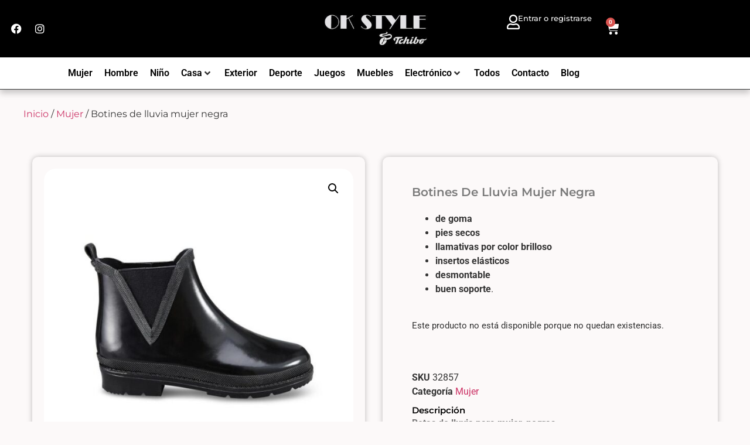

--- FILE ---
content_type: text/html; charset=UTF-8
request_url: https://oks.cl/producto/botines-de-lluvia-mujer-negra/
body_size: 54178
content:
<!doctype html>
<html lang="es" prefix="og: https://ogp.me/ns#">
<head><meta charset="UTF-8"><script>if(navigator.userAgent.match(/MSIE|Internet Explorer/i)||navigator.userAgent.match(/Trident\/7\..*?rv:11/i)){var href=document.location.href;if(!href.match(/[?&]nowprocket/)){if(href.indexOf("?")==-1){if(href.indexOf("#")==-1){document.location.href=href+"?nowprocket=1"}else{document.location.href=href.replace("#","?nowprocket=1#")}}else{if(href.indexOf("#")==-1){document.location.href=href+"&nowprocket=1"}else{document.location.href=href.replace("#","&nowprocket=1#")}}}}</script><script>class RocketLazyLoadScripts{constructor(e){this.triggerEvents=e,this.eventOptions={passive:!0},this.userEventListener=this.triggerListener.bind(this),this.delayedScripts={normal:[],async:[],defer:[]},this.allJQueries=[]}_addUserInteractionListener(e){this.triggerEvents.forEach((t=>window.addEventListener(t,e.userEventListener,e.eventOptions)))}_removeUserInteractionListener(e){this.triggerEvents.forEach((t=>window.removeEventListener(t,e.userEventListener,e.eventOptions)))}triggerListener(){this._removeUserInteractionListener(this),"loading"===document.readyState?document.addEventListener("DOMContentLoaded",this._loadEverythingNow.bind(this)):this._loadEverythingNow()}async _loadEverythingNow(){this._delayEventListeners(),this._delayJQueryReady(this),this._handleDocumentWrite(),this._registerAllDelayedScripts(),this._preloadAllScripts(),await this._loadScriptsFromList(this.delayedScripts.normal),await this._loadScriptsFromList(this.delayedScripts.defer),await this._loadScriptsFromList(this.delayedScripts.async),await this._triggerDOMContentLoaded(),await this._triggerWindowLoad(),window.dispatchEvent(new Event("rocket-allScriptsLoaded"))}_registerAllDelayedScripts(){document.querySelectorAll("script[type=rocketlazyloadscript]").forEach((e=>{e.hasAttribute("src")?e.hasAttribute("async")&&!1!==e.async?this.delayedScripts.async.push(e):e.hasAttribute("defer")&&!1!==e.defer||"module"===e.getAttribute("data-rocket-type")?this.delayedScripts.defer.push(e):this.delayedScripts.normal.push(e):this.delayedScripts.normal.push(e)}))}async _transformScript(e){return await this._requestAnimFrame(),new Promise((t=>{const n=document.createElement("script");let r;[...e.attributes].forEach((e=>{let t=e.nodeName;"type"!==t&&("data-rocket-type"===t&&(t="type",r=e.nodeValue),n.setAttribute(t,e.nodeValue))})),e.hasAttribute("src")?(n.addEventListener("load",t),n.addEventListener("error",t)):(n.text=e.text,t()),e.parentNode.replaceChild(n,e)}))}async _loadScriptsFromList(e){const t=e.shift();return t?(await this._transformScript(t),this._loadScriptsFromList(e)):Promise.resolve()}_preloadAllScripts(){var e=document.createDocumentFragment();[...this.delayedScripts.normal,...this.delayedScripts.defer,...this.delayedScripts.async].forEach((t=>{const n=t.getAttribute("src");if(n){const t=document.createElement("link");t.href=n,t.rel="preload",t.as="script",e.appendChild(t)}})),document.head.appendChild(e)}_delayEventListeners(){let e={};function t(t,n){!function(t){function n(n){return e[t].eventsToRewrite.indexOf(n)>=0?"rocket-"+n:n}e[t]||(e[t]={originalFunctions:{add:t.addEventListener,remove:t.removeEventListener},eventsToRewrite:[]},t.addEventListener=function(){arguments[0]=n(arguments[0]),e[t].originalFunctions.add.apply(t,arguments)},t.removeEventListener=function(){arguments[0]=n(arguments[0]),e[t].originalFunctions.remove.apply(t,arguments)})}(t),e[t].eventsToRewrite.push(n)}function n(e,t){let n=e[t];Object.defineProperty(e,t,{get:()=>n||function(){},set(r){e["rocket"+t]=n=r}})}t(document,"DOMContentLoaded"),t(window,"DOMContentLoaded"),t(window,"load"),t(window,"pageshow"),t(document,"readystatechange"),n(document,"onreadystatechange"),n(window,"onload"),n(window,"onpageshow")}_delayJQueryReady(e){let t=window.jQuery;Object.defineProperty(window,"jQuery",{get:()=>t,set(n){if(n&&n.fn&&!e.allJQueries.includes(n)){n.fn.ready=n.fn.init.prototype.ready=function(t){e.domReadyFired?t.bind(document)(n):document.addEventListener("rocket-DOMContentLoaded",(()=>t.bind(document)(n)))};const t=n.fn.on;n.fn.on=n.fn.init.prototype.on=function(){if(this[0]===window){function e(e){return e.split(" ").map((e=>"load"===e||0===e.indexOf("load.")?"rocket-jquery-load":e)).join(" ")}"string"==typeof arguments[0]||arguments[0]instanceof String?arguments[0]=e(arguments[0]):"object"==typeof arguments[0]&&Object.keys(arguments[0]).forEach((t=>{delete Object.assign(arguments[0],{[e(t)]:arguments[0][t]})[t]}))}return t.apply(this,arguments),this},e.allJQueries.push(n)}t=n}})}async _triggerDOMContentLoaded(){this.domReadyFired=!0,await this._requestAnimFrame(),document.dispatchEvent(new Event("rocket-DOMContentLoaded")),await this._requestAnimFrame(),window.dispatchEvent(new Event("rocket-DOMContentLoaded")),await this._requestAnimFrame(),document.dispatchEvent(new Event("rocket-readystatechange")),await this._requestAnimFrame(),document.rocketonreadystatechange&&document.rocketonreadystatechange()}async _triggerWindowLoad(){await this._requestAnimFrame(),window.dispatchEvent(new Event("rocket-load")),await this._requestAnimFrame(),window.rocketonload&&window.rocketonload(),await this._requestAnimFrame(),this.allJQueries.forEach((e=>e(window).trigger("rocket-jquery-load"))),window.dispatchEvent(new Event("rocket-pageshow")),await this._requestAnimFrame(),window.rocketonpageshow&&window.rocketonpageshow()}_handleDocumentWrite(){const e=new Map;document.write=document.writeln=function(t){const n=document.currentScript,r=document.createRange(),i=n.parentElement;let o=e.get(n);void 0===o&&(o=n.nextSibling,e.set(n,o));const a=document.createDocumentFragment();r.setStart(a,0),a.appendChild(r.createContextualFragment(t)),i.insertBefore(a,o)}}async _requestAnimFrame(){return new Promise((e=>requestAnimationFrame(e)))}static run(){const e=new RocketLazyLoadScripts(["keydown","mousemove","touchmove","touchstart","touchend","wheel"]);e._addUserInteractionListener(e)}}RocketLazyLoadScripts.run();</script>
	
	<meta name="viewport" content="width=device-width, initial-scale=1">
	<link rel="profile" href="https://gmpg.org/xfn/11">
	
<!-- Google Tag Manager for WordPress by gtm4wp.com -->
<script data-cfasync="false" data-pagespeed-no-defer>
	var gtm4wp_datalayer_name = "dataLayer";
	var dataLayer = dataLayer || [];
</script>
<!-- End Google Tag Manager for WordPress by gtm4wp.com -->
<!-- Optimización para motores de búsqueda de Rank Math -  https://rankmath.com/ -->
<title>Botines de lluvia mujer negra | OkStyle</title><link rel="stylesheet" href="https://oks.cl/wp-content/cache/min/1/c8990e04e2230d85c43fc3ae865df660.css" media="all" data-minify="1" />
<meta name="description" content="de&nbsp;goma&nbsp;pies secos&nbsp;llamativas por color brillosoinsertos elásticos&nbsp;desmontable&nbsp;buen soporte.​"/>
<meta name="robots" content="follow, index, max-snippet:-1, max-video-preview:-1, max-image-preview:large"/>
<link rel="canonical" href="https://oks.cl/producto/botines-de-lluvia-mujer-negra/" />
<meta property="og:locale" content="es_ES" />
<meta property="og:type" content="product" />
<meta property="og:title" content="Botines de lluvia mujer negra | OkStyle" />
<meta property="og:description" content="de&nbsp;goma&nbsp;pies secos&nbsp;llamativas por color brillosoinsertos elásticos&nbsp;desmontable&nbsp;buen soporte.​" />
<meta property="og:url" content="https://oks.cl/producto/botines-de-lluvia-mujer-negra/" />
<meta property="og:site_name" content="OkStyle" />
<meta property="og:updated_time" content="2025-09-02T16:40:05-04:00" />
<meta property="og:image" content="https://oks.cl/wp-content/uploads/2022/04/regenstiefel-schwarz-3_clipped_rev_1-c60f9ba5-1fd0-4afe-ac9b-1e1201964342.jpg" />
<meta property="og:image:secure_url" content="https://oks.cl/wp-content/uploads/2022/04/regenstiefel-schwarz-3_clipped_rev_1-c60f9ba5-1fd0-4afe-ac9b-1e1201964342.jpg" />
<meta property="og:image:width" content="700" />
<meta property="og:image:height" content="700" />
<meta property="og:image:alt" content="Botines de lluvia mujer negra" />
<meta property="og:image:type" content="image/jpeg" />
<meta name="twitter:card" content="summary_large_image" />
<meta name="twitter:title" content="Botines de lluvia mujer negra | OkStyle" />
<meta name="twitter:description" content="de&nbsp;goma&nbsp;pies secos&nbsp;llamativas por color brillosoinsertos elásticos&nbsp;desmontable&nbsp;buen soporte.​" />
<meta name="twitter:image" content="https://oks.cl/wp-content/uploads/2022/04/regenstiefel-schwarz-3_clipped_rev_1-c60f9ba5-1fd0-4afe-ac9b-1e1201964342.jpg" />
<meta name="twitter:label1" content="Precio" />
<meta name="twitter:data1" content="&#036;0" />
<meta name="twitter:label2" content="Disponibilidad" />
<meta name="twitter:data2" content="Sin existencias" />
<script type="application/ld+json" class="rank-math-schema">{"@context":"https://schema.org","@graph":[{"@type":"Organization","@id":"https://oks.cl/#organization","name":"OkStyle","url":"https://oks.cl"},{"@type":"WebSite","@id":"https://oks.cl/#website","url":"https://oks.cl","name":"OkStyle","publisher":{"@id":"https://oks.cl/#organization"},"inLanguage":"es"},{"@type":"ImageObject","@id":"https://oks.cl/wp-content/uploads/2022/04/regenstiefel-schwarz-3_clipped_rev_1-c60f9ba5-1fd0-4afe-ac9b-1e1201964342.jpg","url":"https://oks.cl/wp-content/uploads/2022/04/regenstiefel-schwarz-3_clipped_rev_1-c60f9ba5-1fd0-4afe-ac9b-1e1201964342.jpg","width":"700","height":"700","inLanguage":"es"},{"@type":"ItemPage","@id":"https://oks.cl/producto/botines-de-lluvia-mujer-negra/#webpage","url":"https://oks.cl/producto/botines-de-lluvia-mujer-negra/","name":"Botines de lluvia mujer negra | OkStyle","datePublished":"2022-04-07T16:28:41-04:00","dateModified":"2025-09-02T16:40:05-04:00","isPartOf":{"@id":"https://oks.cl/#website"},"primaryImageOfPage":{"@id":"https://oks.cl/wp-content/uploads/2022/04/regenstiefel-schwarz-3_clipped_rev_1-c60f9ba5-1fd0-4afe-ac9b-1e1201964342.jpg"},"inLanguage":"es"},{"@type":"Product","name":"Botines de lluvia mujer negra | OkStyle","description":"Encuentra Botines de lluvia mujer negra .Tenemos productos para casa y hogar, tecnolog\u00eda. Encuentra ropa deportiva y m\u00e1s.","sku":"32857","category":"Mujer","mainEntityOfPage":{"@id":"https://oks.cl/producto/botines-de-lluvia-mujer-negra/#webpage"},"image":[{"@type":"ImageObject","url":"https://oks.cl/wp-content/uploads/2022/04/regenstiefel-schwarz-3_clipped_rev_1-c60f9ba5-1fd0-4afe-ac9b-1e1201964342.jpg","height":"700","width":"700"},{"@type":"ImageObject","url":"https://oks.cl/wp-content/uploads/2022/04/regenstiefel-schwarz-2_clipped_rev_1-2074e096-b2d1-4cb1-a90c-c6d63e50438b.jpg","height":"700","width":"700"},{"@type":"ImageObject","url":"https://oks.cl/wp-content/uploads/2022/04/descarga-2_clipped_rev_x-d915c416-4a29-4d3c-8748-387c68c58d99.jpg","height":"553","width":"553"},{"@type":"ImageObject","url":"https://oks.cl/wp-content/uploads/2022/04/regenstiefel-schwarz-4_clipped_rev_1-8b3c43cf-79c1-4c6a-952e-99e99740f6e0.jpg","height":"700","width":"700"},{"@type":"ImageObject","url":"https://oks.cl/wp-content/uploads/2022/04/regenstiefel-schwarz-5_clipped_rev_1-ad43caeb-85b8-485c-be9c-510b861d86bc.jpg","height":"700","width":"700"},{"@type":"ImageObject","url":"https://oks.cl/wp-content/uploads/2022/04/regenstiefel-schwarz-6_clipped_rev_1-d8977b3b-4a6c-4083-a9ab-f0a246edea13.jpg","height":"700","width":"700"},{"@type":"ImageObject","url":"https://oks.cl/wp-content/uploads/2022/04/regenstiefel-schwarz_clipped_rev_1-2-df0dc24c-c9ba-4d08-a139-0b5b7f875ee9.jpg","height":"700","width":"700"},{"@type":"ImageObject","url":"https://oks.cl/wp-content/uploads/2022/04/talla-calzado-mujer_clipped_rev_1-2-168e68a9-71ca-4b82-9b65-f2079960ef2c.jpg","height":"700","width":"700"}],"color":"Negro","@id":"https://oks.cl/producto/botines-de-lluvia-mujer-negra/#richSnippet"}]}</script>
<!-- /Plugin Rank Math WordPress SEO -->

<link rel='dns-prefetch' href='//www.googletagmanager.com' />
<link rel='dns-prefetch' href='//fonts.googleapis.com' />
<link rel="alternate" title="oEmbed (JSON)" type="application/json+oembed" href="https://oks.cl/wp-json/oembed/1.0/embed?url=https%3A%2F%2Foks.cl%2Fproducto%2Fbotines-de-lluvia-mujer-negra%2F" />
<link rel="alternate" title="oEmbed (XML)" type="text/xml+oembed" href="https://oks.cl/wp-json/oembed/1.0/embed?url=https%3A%2F%2Foks.cl%2Fproducto%2Fbotines-de-lluvia-mujer-negra%2F&#038;format=xml" />
<style id='wp-img-auto-sizes-contain-inline-css'>
img:is([sizes=auto i],[sizes^="auto," i]){contain-intrinsic-size:3000px 1500px}
/*# sourceURL=wp-img-auto-sizes-contain-inline-css */
</style>





<style id='wp-emoji-styles-inline-css'>

	img.wp-smiley, img.emoji {
		display: inline !important;
		border: none !important;
		box-shadow: none !important;
		height: 1em !important;
		width: 1em !important;
		margin: 0 0.07em !important;
		vertical-align: -0.1em !important;
		background: none !important;
		padding: 0 !important;
	}
/*# sourceURL=wp-emoji-styles-inline-css */
</style>


<style id='global-styles-inline-css'>
:root{--wp--preset--aspect-ratio--square: 1;--wp--preset--aspect-ratio--4-3: 4/3;--wp--preset--aspect-ratio--3-4: 3/4;--wp--preset--aspect-ratio--3-2: 3/2;--wp--preset--aspect-ratio--2-3: 2/3;--wp--preset--aspect-ratio--16-9: 16/9;--wp--preset--aspect-ratio--9-16: 9/16;--wp--preset--color--black: #000000;--wp--preset--color--cyan-bluish-gray: #abb8c3;--wp--preset--color--white: #ffffff;--wp--preset--color--pale-pink: #f78da7;--wp--preset--color--vivid-red: #cf2e2e;--wp--preset--color--luminous-vivid-orange: #ff6900;--wp--preset--color--luminous-vivid-amber: #fcb900;--wp--preset--color--light-green-cyan: #7bdcb5;--wp--preset--color--vivid-green-cyan: #00d084;--wp--preset--color--pale-cyan-blue: #8ed1fc;--wp--preset--color--vivid-cyan-blue: #0693e3;--wp--preset--color--vivid-purple: #9b51e0;--wp--preset--gradient--vivid-cyan-blue-to-vivid-purple: linear-gradient(135deg,rgb(6,147,227) 0%,rgb(155,81,224) 100%);--wp--preset--gradient--light-green-cyan-to-vivid-green-cyan: linear-gradient(135deg,rgb(122,220,180) 0%,rgb(0,208,130) 100%);--wp--preset--gradient--luminous-vivid-amber-to-luminous-vivid-orange: linear-gradient(135deg,rgb(252,185,0) 0%,rgb(255,105,0) 100%);--wp--preset--gradient--luminous-vivid-orange-to-vivid-red: linear-gradient(135deg,rgb(255,105,0) 0%,rgb(207,46,46) 100%);--wp--preset--gradient--very-light-gray-to-cyan-bluish-gray: linear-gradient(135deg,rgb(238,238,238) 0%,rgb(169,184,195) 100%);--wp--preset--gradient--cool-to-warm-spectrum: linear-gradient(135deg,rgb(74,234,220) 0%,rgb(151,120,209) 20%,rgb(207,42,186) 40%,rgb(238,44,130) 60%,rgb(251,105,98) 80%,rgb(254,248,76) 100%);--wp--preset--gradient--blush-light-purple: linear-gradient(135deg,rgb(255,206,236) 0%,rgb(152,150,240) 100%);--wp--preset--gradient--blush-bordeaux: linear-gradient(135deg,rgb(254,205,165) 0%,rgb(254,45,45) 50%,rgb(107,0,62) 100%);--wp--preset--gradient--luminous-dusk: linear-gradient(135deg,rgb(255,203,112) 0%,rgb(199,81,192) 50%,rgb(65,88,208) 100%);--wp--preset--gradient--pale-ocean: linear-gradient(135deg,rgb(255,245,203) 0%,rgb(182,227,212) 50%,rgb(51,167,181) 100%);--wp--preset--gradient--electric-grass: linear-gradient(135deg,rgb(202,248,128) 0%,rgb(113,206,126) 100%);--wp--preset--gradient--midnight: linear-gradient(135deg,rgb(2,3,129) 0%,rgb(40,116,252) 100%);--wp--preset--font-size--small: 13px;--wp--preset--font-size--medium: 20px;--wp--preset--font-size--large: 36px;--wp--preset--font-size--x-large: 42px;--wp--preset--spacing--20: 0.44rem;--wp--preset--spacing--30: 0.67rem;--wp--preset--spacing--40: 1rem;--wp--preset--spacing--50: 1.5rem;--wp--preset--spacing--60: 2.25rem;--wp--preset--spacing--70: 3.38rem;--wp--preset--spacing--80: 5.06rem;--wp--preset--shadow--natural: 6px 6px 9px rgba(0, 0, 0, 0.2);--wp--preset--shadow--deep: 12px 12px 50px rgba(0, 0, 0, 0.4);--wp--preset--shadow--sharp: 6px 6px 0px rgba(0, 0, 0, 0.2);--wp--preset--shadow--outlined: 6px 6px 0px -3px rgb(255, 255, 255), 6px 6px rgb(0, 0, 0);--wp--preset--shadow--crisp: 6px 6px 0px rgb(0, 0, 0);}:root { --wp--style--global--content-size: 800px;--wp--style--global--wide-size: 1200px; }:where(body) { margin: 0; }.wp-site-blocks > .alignleft { float: left; margin-right: 2em; }.wp-site-blocks > .alignright { float: right; margin-left: 2em; }.wp-site-blocks > .aligncenter { justify-content: center; margin-left: auto; margin-right: auto; }:where(.wp-site-blocks) > * { margin-block-start: 24px; margin-block-end: 0; }:where(.wp-site-blocks) > :first-child { margin-block-start: 0; }:where(.wp-site-blocks) > :last-child { margin-block-end: 0; }:root { --wp--style--block-gap: 24px; }:root :where(.is-layout-flow) > :first-child{margin-block-start: 0;}:root :where(.is-layout-flow) > :last-child{margin-block-end: 0;}:root :where(.is-layout-flow) > *{margin-block-start: 24px;margin-block-end: 0;}:root :where(.is-layout-constrained) > :first-child{margin-block-start: 0;}:root :where(.is-layout-constrained) > :last-child{margin-block-end: 0;}:root :where(.is-layout-constrained) > *{margin-block-start: 24px;margin-block-end: 0;}:root :where(.is-layout-flex){gap: 24px;}:root :where(.is-layout-grid){gap: 24px;}.is-layout-flow > .alignleft{float: left;margin-inline-start: 0;margin-inline-end: 2em;}.is-layout-flow > .alignright{float: right;margin-inline-start: 2em;margin-inline-end: 0;}.is-layout-flow > .aligncenter{margin-left: auto !important;margin-right: auto !important;}.is-layout-constrained > .alignleft{float: left;margin-inline-start: 0;margin-inline-end: 2em;}.is-layout-constrained > .alignright{float: right;margin-inline-start: 2em;margin-inline-end: 0;}.is-layout-constrained > .aligncenter{margin-left: auto !important;margin-right: auto !important;}.is-layout-constrained > :where(:not(.alignleft):not(.alignright):not(.alignfull)){max-width: var(--wp--style--global--content-size);margin-left: auto !important;margin-right: auto !important;}.is-layout-constrained > .alignwide{max-width: var(--wp--style--global--wide-size);}body .is-layout-flex{display: flex;}.is-layout-flex{flex-wrap: wrap;align-items: center;}.is-layout-flex > :is(*, div){margin: 0;}body .is-layout-grid{display: grid;}.is-layout-grid > :is(*, div){margin: 0;}body{padding-top: 0px;padding-right: 0px;padding-bottom: 0px;padding-left: 0px;}a:where(:not(.wp-element-button)){text-decoration: underline;}:root :where(.wp-element-button, .wp-block-button__link){background-color: #32373c;border-width: 0;color: #fff;font-family: inherit;font-size: inherit;font-style: inherit;font-weight: inherit;letter-spacing: inherit;line-height: inherit;padding-top: calc(0.667em + 2px);padding-right: calc(1.333em + 2px);padding-bottom: calc(0.667em + 2px);padding-left: calc(1.333em + 2px);text-decoration: none;text-transform: inherit;}.has-black-color{color: var(--wp--preset--color--black) !important;}.has-cyan-bluish-gray-color{color: var(--wp--preset--color--cyan-bluish-gray) !important;}.has-white-color{color: var(--wp--preset--color--white) !important;}.has-pale-pink-color{color: var(--wp--preset--color--pale-pink) !important;}.has-vivid-red-color{color: var(--wp--preset--color--vivid-red) !important;}.has-luminous-vivid-orange-color{color: var(--wp--preset--color--luminous-vivid-orange) !important;}.has-luminous-vivid-amber-color{color: var(--wp--preset--color--luminous-vivid-amber) !important;}.has-light-green-cyan-color{color: var(--wp--preset--color--light-green-cyan) !important;}.has-vivid-green-cyan-color{color: var(--wp--preset--color--vivid-green-cyan) !important;}.has-pale-cyan-blue-color{color: var(--wp--preset--color--pale-cyan-blue) !important;}.has-vivid-cyan-blue-color{color: var(--wp--preset--color--vivid-cyan-blue) !important;}.has-vivid-purple-color{color: var(--wp--preset--color--vivid-purple) !important;}.has-black-background-color{background-color: var(--wp--preset--color--black) !important;}.has-cyan-bluish-gray-background-color{background-color: var(--wp--preset--color--cyan-bluish-gray) !important;}.has-white-background-color{background-color: var(--wp--preset--color--white) !important;}.has-pale-pink-background-color{background-color: var(--wp--preset--color--pale-pink) !important;}.has-vivid-red-background-color{background-color: var(--wp--preset--color--vivid-red) !important;}.has-luminous-vivid-orange-background-color{background-color: var(--wp--preset--color--luminous-vivid-orange) !important;}.has-luminous-vivid-amber-background-color{background-color: var(--wp--preset--color--luminous-vivid-amber) !important;}.has-light-green-cyan-background-color{background-color: var(--wp--preset--color--light-green-cyan) !important;}.has-vivid-green-cyan-background-color{background-color: var(--wp--preset--color--vivid-green-cyan) !important;}.has-pale-cyan-blue-background-color{background-color: var(--wp--preset--color--pale-cyan-blue) !important;}.has-vivid-cyan-blue-background-color{background-color: var(--wp--preset--color--vivid-cyan-blue) !important;}.has-vivid-purple-background-color{background-color: var(--wp--preset--color--vivid-purple) !important;}.has-black-border-color{border-color: var(--wp--preset--color--black) !important;}.has-cyan-bluish-gray-border-color{border-color: var(--wp--preset--color--cyan-bluish-gray) !important;}.has-white-border-color{border-color: var(--wp--preset--color--white) !important;}.has-pale-pink-border-color{border-color: var(--wp--preset--color--pale-pink) !important;}.has-vivid-red-border-color{border-color: var(--wp--preset--color--vivid-red) !important;}.has-luminous-vivid-orange-border-color{border-color: var(--wp--preset--color--luminous-vivid-orange) !important;}.has-luminous-vivid-amber-border-color{border-color: var(--wp--preset--color--luminous-vivid-amber) !important;}.has-light-green-cyan-border-color{border-color: var(--wp--preset--color--light-green-cyan) !important;}.has-vivid-green-cyan-border-color{border-color: var(--wp--preset--color--vivid-green-cyan) !important;}.has-pale-cyan-blue-border-color{border-color: var(--wp--preset--color--pale-cyan-blue) !important;}.has-vivid-cyan-blue-border-color{border-color: var(--wp--preset--color--vivid-cyan-blue) !important;}.has-vivid-purple-border-color{border-color: var(--wp--preset--color--vivid-purple) !important;}.has-vivid-cyan-blue-to-vivid-purple-gradient-background{background: var(--wp--preset--gradient--vivid-cyan-blue-to-vivid-purple) !important;}.has-light-green-cyan-to-vivid-green-cyan-gradient-background{background: var(--wp--preset--gradient--light-green-cyan-to-vivid-green-cyan) !important;}.has-luminous-vivid-amber-to-luminous-vivid-orange-gradient-background{background: var(--wp--preset--gradient--luminous-vivid-amber-to-luminous-vivid-orange) !important;}.has-luminous-vivid-orange-to-vivid-red-gradient-background{background: var(--wp--preset--gradient--luminous-vivid-orange-to-vivid-red) !important;}.has-very-light-gray-to-cyan-bluish-gray-gradient-background{background: var(--wp--preset--gradient--very-light-gray-to-cyan-bluish-gray) !important;}.has-cool-to-warm-spectrum-gradient-background{background: var(--wp--preset--gradient--cool-to-warm-spectrum) !important;}.has-blush-light-purple-gradient-background{background: var(--wp--preset--gradient--blush-light-purple) !important;}.has-blush-bordeaux-gradient-background{background: var(--wp--preset--gradient--blush-bordeaux) !important;}.has-luminous-dusk-gradient-background{background: var(--wp--preset--gradient--luminous-dusk) !important;}.has-pale-ocean-gradient-background{background: var(--wp--preset--gradient--pale-ocean) !important;}.has-electric-grass-gradient-background{background: var(--wp--preset--gradient--electric-grass) !important;}.has-midnight-gradient-background{background: var(--wp--preset--gradient--midnight) !important;}.has-small-font-size{font-size: var(--wp--preset--font-size--small) !important;}.has-medium-font-size{font-size: var(--wp--preset--font-size--medium) !important;}.has-large-font-size{font-size: var(--wp--preset--font-size--large) !important;}.has-x-large-font-size{font-size: var(--wp--preset--font-size--x-large) !important;}
/*# sourceURL=global-styles-inline-css */
</style>





<link rel='stylesheet' id='woocommerce-smallscreen-css' href='https://oks.cl/wp-content/plugins/woocommerce/assets/css/woocommerce-smallscreen.css?ver=9.8.6' media='only screen and (max-width: 768px)' />

<style id='woocommerce-inline-inline-css'>
.woocommerce form .form-row .required { visibility: visible; }
/*# sourceURL=woocommerce-inline-inline-css */
</style>






<link rel='stylesheet' id='cx-google-fonts-jet_menu_options-css' href='//fonts.googleapis.com/css?family=Muli%3A500%2C600&#038;subset=latin&#038;ver=6.9' media='all' />



























<style id='jet-woo-builder-inline-css'>
@font-face {
				font-family: "WooCommerce";
				font-weight: normal;
				font-style: normal;
				src: url("https://oks.cl/wp-content/plugins/woocommerce/assets/fonts/WooCommerce.eot");
				src: url("https://oks.cl/wp-content/plugins/woocommerce/assets/fonts/WooCommerce.eot?#iefix") format("embedded-opentype"),
					 url("https://oks.cl/wp-content/plugins/woocommerce/assets/fonts/WooCommerce.woff") format("woff"),
					 url("https://oks.cl/wp-content/plugins/woocommerce/assets/fonts/WooCommerce.ttf") format("truetype"),
					 url("https://oks.cl/wp-content/plugins/woocommerce/assets/fonts/WooCommerce.svg#WooCommerce") format("svg");
			}
/*# sourceURL=jet-woo-builder-inline-css */
</style>














<script src="https://oks.cl/wp-includes/js/jquery/jquery.min.js?ver=3.7.1" id="jquery-core-js" defer></script>
<script src="https://oks.cl/wp-includes/js/jquery/jquery-migrate.min.js?ver=3.4.1" id="jquery-migrate-js" defer></script>
<script type="rocketlazyloadscript" data-minify="1" src="https://oks.cl/wp-content/cache/min/1/wp-content/plugins/shipit/src/js/javascript.js?ver=1748963835" id="shipitjavascript-js" defer></script>
<script type="rocketlazyloadscript" src="https://oks.cl/wp-content/plugins/woocommerce/assets/js/jquery-blockui/jquery.blockUI.min.js?ver=2.7.0-wc.9.8.6" id="jquery-blockui-js" defer data-wp-strategy="defer"></script>
<script id="wc-add-to-cart-js-extra">
var wc_add_to_cart_params = {"ajax_url":"/wp-admin/admin-ajax.php","wc_ajax_url":"/?wc-ajax=%%endpoint%%","i18n_view_cart":"Ver carrito","cart_url":"https://oks.cl/cart/","is_cart":"","cart_redirect_after_add":"yes"};
//# sourceURL=wc-add-to-cart-js-extra
</script>
<script type="rocketlazyloadscript" src="https://oks.cl/wp-content/plugins/woocommerce/assets/js/frontend/add-to-cart.min.js?ver=9.8.6" id="wc-add-to-cart-js" defer data-wp-strategy="defer"></script>
<script src="https://oks.cl/wp-content/plugins/woocommerce/assets/js/zoom/jquery.zoom.min.js?ver=1.7.21-wc.9.8.6" id="zoom-js" defer data-wp-strategy="defer"></script>
<script src="https://oks.cl/wp-content/plugins/woocommerce/assets/js/flexslider/jquery.flexslider.min.js?ver=2.7.2-wc.9.8.6" id="flexslider-js" defer data-wp-strategy="defer"></script>
<script src="https://oks.cl/wp-content/plugins/woocommerce/assets/js/photoswipe/photoswipe.min.js?ver=4.1.1-wc.9.8.6" id="photoswipe-js" defer data-wp-strategy="defer"></script>
<script src="https://oks.cl/wp-content/plugins/woocommerce/assets/js/photoswipe/photoswipe-ui-default.min.js?ver=4.1.1-wc.9.8.6" id="photoswipe-ui-default-js" defer data-wp-strategy="defer"></script>
<script id="wc-single-product-js-extra">
var wc_single_product_params = {"i18n_required_rating_text":"Por favor elige una puntuaci\u00f3n","i18n_rating_options":["1 de 5 estrellas","2 de 5 estrellas","3 de 5 estrellas","4 de 5 estrellas","5 de 5 estrellas"],"i18n_product_gallery_trigger_text":"Ver galer\u00eda de im\u00e1genes a pantalla completa","review_rating_required":"no","flexslider":{"rtl":false,"animation":"slide","smoothHeight":true,"directionNav":false,"controlNav":"thumbnails","slideshow":false,"animationSpeed":500,"animationLoop":false,"allowOneSlide":false},"zoom_enabled":"1","zoom_options":[],"photoswipe_enabled":"1","photoswipe_options":{"shareEl":false,"closeOnScroll":false,"history":false,"hideAnimationDuration":0,"showAnimationDuration":0},"flexslider_enabled":"1"};
//# sourceURL=wc-single-product-js-extra
</script>
<script src="https://oks.cl/wp-content/plugins/woocommerce/assets/js/frontend/single-product.min.js?ver=9.8.6" id="wc-single-product-js" defer data-wp-strategy="defer"></script>
<script type="rocketlazyloadscript" src="https://oks.cl/wp-content/plugins/woocommerce/assets/js/js-cookie/js.cookie.min.js?ver=2.1.4-wc.9.8.6" id="js-cookie-js" defer data-wp-strategy="defer"></script>
<script id="woocommerce-js-extra">
var woocommerce_params = {"ajax_url":"/wp-admin/admin-ajax.php","wc_ajax_url":"/?wc-ajax=%%endpoint%%","i18n_password_show":"Mostrar contrase\u00f1a","i18n_password_hide":"Ocultar contrase\u00f1a"};
//# sourceURL=woocommerce-js-extra
</script>
<script type="rocketlazyloadscript" src="https://oks.cl/wp-content/plugins/woocommerce/assets/js/frontend/woocommerce.min.js?ver=9.8.6" id="woocommerce-js" defer data-wp-strategy="defer"></script>

<!-- Fragmento de código de la etiqueta de Google (gtag.js) añadida por Site Kit -->

<!-- Fragmento de código de Google Analytics añadido por Site Kit -->
<script type="rocketlazyloadscript" src="https://www.googletagmanager.com/gtag/js?id=GT-K4TGF7N" id="google_gtagjs-js" async></script>
<script type="rocketlazyloadscript" id="google_gtagjs-js-after">
window.dataLayer = window.dataLayer || [];function gtag(){dataLayer.push(arguments);}
gtag("set","linker",{"domains":["oks.cl"]});
gtag("js", new Date());
gtag("set", "developer_id.dZTNiMT", true);
gtag("config", "GT-K4TGF7N");
//# sourceURL=google_gtagjs-js-after
</script>

<!-- Finalizar fragmento de código de la etiqueta de Google (gtags.js) añadida por Site Kit -->
<link rel="https://api.w.org/" href="https://oks.cl/wp-json/" /><link rel="alternate" title="JSON" type="application/json" href="https://oks.cl/wp-json/wp/v2/product/17000" /><meta name="generator" content="Site Kit by Google 1.154.0" />      <script type="rocketlazyloadscript" data-rocket-type="text/javascript">window.addEventListener('DOMContentLoaded', function() {
          jQuery(document).ready(function($) {
              var preventCheckoutUpdate = true;
  
              jQuery('label[for="billing_state"]').text('Comunas');
  
              $('#billing_state').change(function() {
                  preventCheckoutUpdate = false;
                  jQuery('body').trigger('update_checkout');
              });

              $('#billing_address_1').keydown(function() {
                  preventCheckoutUpdate = true;
              });

              $('#billing_address_2').keydown(function() {
                  preventCheckoutUpdate = true;
              });
              
              $('#billing_city').keydown(function() {
                  preventCheckoutUpdate = true;
              });

              jQuery('body').on('update_checkout', function(event) {
                  if (preventCheckoutUpdate) {
                      preventCheckoutUpdate = false;
                      event.preventDefault();
                      event.stopImmediatePropagation();
                  }
              });
          });
      });</script>
      <style></style>
<!-- Google Tag Manager for WordPress by gtm4wp.com -->
<!-- GTM Container placement set to automatic -->
<script data-cfasync="false" data-pagespeed-no-defer>
	var dataLayer_content = {"pagePostType":"product","pagePostType2":"single-product","pagePostAuthor":"OkstyleNC"};
	dataLayer.push( dataLayer_content );
</script>
<script type="rocketlazyloadscript" data-cfasync="false" data-pagespeed-no-defer>
(function(w,d,s,l,i){w[l]=w[l]||[];w[l].push({'gtm.start':
new Date().getTime(),event:'gtm.js'});var f=d.getElementsByTagName(s)[0],
j=d.createElement(s),dl=l!='dataLayer'?'&l='+l:'';j.async=true;j.src=
'//www.googletagmanager.com/gtm.js?id='+i+dl;f.parentNode.insertBefore(j,f);
})(window,document,'script','dataLayer','GTM-KTVR2SG');
</script>
<script type="rocketlazyloadscript" data-cfasync="false" data-pagespeed-no-defer>
(function(w,d,s,l,i){w[l]=w[l]||[];w[l].push({'gtm.start':
new Date().getTime(),event:'gtm.js'});var f=d.getElementsByTagName(s)[0],
j=d.createElement(s),dl=l!='dataLayer'?'&l='+l:'';j.async=true;j.src=
'//www.googletagmanager.com/gtm.js?id='+i+dl;f.parentNode.insertBefore(j,f);
})(window,document,'script','dataLayer','GTM-WTHSQK8');
</script>
<!-- End Google Tag Manager for WordPress by gtm4wp.com -->		<script type="rocketlazyloadscript">
			document.documentElement.className = document.documentElement.className.replace('no-js', 'js');
		</script>
				<style>
			.no-js img.lazyload {
				display: none;
			}

			figure.wp-block-image img.lazyloading {
				min-width: 150px;
			}

						.lazyload, .lazyloading {
				opacity: 0;
			}

			.lazyloaded {
				opacity: 1;
				transition: opacity 400ms;
				transition-delay: 0ms;
			}

					</style>
				<style>
			.dgwt-wcas-ico-magnifier,.dgwt-wcas-ico-magnifier-handler{max-width:20px}.dgwt-wcas-search-wrapp{max-width:400px}		</style>
		<!-- Google site verification - Google for WooCommerce -->
<meta name="google-site-verification" content="A8t9ViiQqchdPj2I4yhXiqDKClvDkbHMiziYtf4S_-c" />
<meta name="description" content="de&nbsp;goma&nbsp;pies secos&nbsp;llamativas por color brillosoinsertos elásticos&nbsp;desmontable&nbsp;buen soporte.​">
	<noscript><style>.woocommerce-product-gallery{ opacity: 1 !important; }</style></noscript>
	
            <style>
                .jet-woo-products-list .jet-woo-product-thumbnail {
                    position: relative;
                }
            </style>

        <meta name="generator" content="Elementor 3.29.1; features: additional_custom_breakpoints, e_local_google_fonts; settings: css_print_method-external, google_font-enabled, font_display-auto">
<meta name="google-site-verification" content="RLMQ1soySHRn4nkQsMgLOMV_YDEelxxzKUSCLe_Tm1k" />
			<style>
				.e-con.e-parent:nth-of-type(n+4):not(.e-lazyloaded):not(.e-no-lazyload),
				.e-con.e-parent:nth-of-type(n+4):not(.e-lazyloaded):not(.e-no-lazyload) * {
					background-image: none !important;
				}
				@media screen and (max-height: 1024px) {
					.e-con.e-parent:nth-of-type(n+3):not(.e-lazyloaded):not(.e-no-lazyload),
					.e-con.e-parent:nth-of-type(n+3):not(.e-lazyloaded):not(.e-no-lazyload) * {
						background-image: none !important;
					}
				}
				@media screen and (max-height: 640px) {
					.e-con.e-parent:nth-of-type(n+2):not(.e-lazyloaded):not(.e-no-lazyload),
					.e-con.e-parent:nth-of-type(n+2):not(.e-lazyloaded):not(.e-no-lazyload) * {
						background-image: none !important;
					}
				}
			</style>
			<link rel="icon" href="https://oks.cl/wp-content/uploads/2020/08/cropped-cropped-okstyle-logo-1540331221-32x32.jpg" sizes="32x32" />
<link rel="icon" href="https://oks.cl/wp-content/uploads/2020/08/cropped-cropped-okstyle-logo-1540331221-192x192.jpg" sizes="192x192" />
<link rel="apple-touch-icon" href="https://oks.cl/wp-content/uploads/2020/08/cropped-cropped-okstyle-logo-1540331221-180x180.jpg" />
<meta name="msapplication-TileImage" content="https://oks.cl/wp-content/uploads/2020/08/cropped-cropped-okstyle-logo-1540331221-270x270.jpg" />



<style id='joinchat-inline-css'>
.joinchat{--ch:142;--cs:70%;--cl:49%;--bw:1}
/*# sourceURL=joinchat-inline-css */
</style>
</head>
<body data-rsssl=1 class="wp-singular product-template-default single single-product postid-17000 wp-embed-responsive wp-theme-hello-elementor theme-hello-elementor woocommerce woocommerce-page woocommerce-no-js hello-elementor-default jet-mega-menu-location elementor-default elementor-template-full-width elementor-kit-10020 elementor-page-19034">


<!-- GTM Container placement set to automatic -->
<!-- Google Tag Manager (noscript) -->
				<noscript><iframe src="https://www.googletagmanager.com/ns.html?id=GTM-KTVR2SG" height="0" width="0" style="display:none;visibility:hidden" aria-hidden="true"></iframe></noscript>
				<noscript><iframe src="https://www.googletagmanager.com/ns.html?id=GTM-WTHSQK8" height="0" width="0" style="display:none;visibility:hidden" aria-hidden="true"></iframe></noscript>
<!-- End Google Tag Manager (noscript) -->
<a class="skip-link screen-reader-text" href="#content">Ir al contenido</a>

		<div data-elementor-type="header" data-elementor-id="10506" class="elementor elementor-10506 elementor-location-header" data-elementor-post-type="elementor_library">
			<div class="elementor-element elementor-element-ac92ed8 elementor-hidden-tablet elementor-hidden-mobile e-flex e-con-boxed e-con e-parent" data-id="ac92ed8" data-element_type="container" data-settings="{&quot;background_background&quot;:&quot;classic&quot;}">
					<div class="e-con-inner">
		<div class="elementor-element elementor-element-09ff4d6 e-con-full e-flex e-con e-child" data-id="09ff4d6" data-element_type="container">
				<div class="elementor-element elementor-element-57e9b3c e-grid-align-left elementor-widget-laptop__width-initial elementor-shape-rounded elementor-grid-0 elementor-widget elementor-widget-social-icons" data-id="57e9b3c" data-element_type="widget" data-widget_type="social-icons.default">
				<div class="elementor-widget-container">
							<div class="elementor-social-icons-wrapper elementor-grid" role="list">
							<span class="elementor-grid-item" role="listitem">
					<a class="elementor-icon elementor-social-icon elementor-social-icon-facebook elementor-repeater-item-ba95e95" target="_blank">
						<span class="elementor-screen-only">Facebook</span>
						<i class="fab fa-facebook"></i>					</a>
				</span>
							<span class="elementor-grid-item" role="listitem">
					<a class="elementor-icon elementor-social-icon elementor-social-icon-instagram elementor-repeater-item-b30ae95" target="_blank">
						<span class="elementor-screen-only">Instagram</span>
						<i class="fab fa-instagram"></i>					</a>
				</span>
					</div>
						</div>
				</div>
				</div>
		<div class="elementor-element elementor-element-98e9d2d e-con-full e-flex e-con e-child" data-id="98e9d2d" data-element_type="container">
				<div class="elementor-element elementor-element-c132a19 elementor-widget elementor-widget-image" data-id="c132a19" data-element_type="widget" data-widget_type="image.default">
				<div class="elementor-widget-container">
																<a href="https://oks.cl">
							<img width="300" height="104" data-src="https://oks.cl/wp-content/uploads/2021/10/Logo-Blanco.webp" class="attachment-medium size-medium wp-image-28903 lazyload" alt="" data-srcset="https://oks.cl/wp-content/uploads/2021/10/Logo-Blanco.webp 300w, https://oks.cl/wp-content/uploads/2021/10/Logo-Blanco-64x22.webp 64w" data-sizes="(max-width: 300px) 100vw, 300px" src="[data-uri]" style="--smush-placeholder-width: 300px; --smush-placeholder-aspect-ratio: 300/104;" />								</a>
															</div>
				</div>
				</div>
		<div class="elementor-element elementor-element-e307e74 e-con-full e-flex e-con e-child" data-id="e307e74" data-element_type="container">
				<div class="elementor-element elementor-element-7701b8e elementor-widget__width-initial elementor-view-default elementor-widget elementor-widget-icon" data-id="7701b8e" data-element_type="widget" data-widget_type="icon.default">
				<div class="elementor-widget-container">
							<div class="elementor-icon-wrapper">
			<a class="elementor-icon" href="https://oks.cl/mi-cuenta/">
			<i aria-hidden="true" class="far fa-user"></i>			</a>
		</div>
						</div>
				</div>
				<div class="elementor-element elementor-element-ecf44c5 elementor-widget elementor-widget-heading" data-id="ecf44c5" data-element_type="widget" data-widget_type="heading.default">
				<div class="elementor-widget-container">
					<p class="elementor-heading-title elementor-size-default"><a href="https://oks.cl/mi-cuenta/">Entrar o registrarse </a></p>				</div>
				</div>
				<div class="elementor-element elementor-element-9eac6ed toggle-icon--cart-solid elementor-widget-laptop__width-initial elementor-menu-cart--items-indicator-bubble elementor-menu-cart--cart-type-side-cart elementor-menu-cart--show-remove-button-yes elementor-widget elementor-widget-woocommerce-menu-cart" data-id="9eac6ed" data-element_type="widget" data-settings="{&quot;cart_type&quot;:&quot;side-cart&quot;,&quot;open_cart&quot;:&quot;click&quot;,&quot;automatically_open_cart&quot;:&quot;no&quot;}" data-widget_type="woocommerce-menu-cart.default">
				<div class="elementor-widget-container">
							<div class="elementor-menu-cart__wrapper">
							<div class="elementor-menu-cart__toggle_wrapper">
					<div class="elementor-menu-cart__container elementor-lightbox" aria-hidden="true">
						<div class="elementor-menu-cart__main" aria-hidden="true">
									<div class="elementor-menu-cart__close-button">
					</div>
									<div class="widget_shopping_cart_content">
															</div>
						</div>
					</div>
							<div class="elementor-menu-cart__toggle elementor-button-wrapper">
			<a id="elementor-menu-cart__toggle_button" href="#" class="elementor-menu-cart__toggle_button elementor-button elementor-size-sm" aria-expanded="false">
				<span class="elementor-button-text"><span class="woocommerce-Price-amount amount"><bdi><span class="woocommerce-Price-currencySymbol">&#36;</span>0</bdi></span></span>
				<span class="elementor-button-icon">
					<span class="elementor-button-icon-qty" data-counter="0">0</span>
					<i class="eicon-cart-solid"></i>					<span class="elementor-screen-only">Carrito</span>
				</span>
			</a>
		</div>
						</div>
					</div> <!-- close elementor-menu-cart__wrapper -->
						</div>
				</div>
				</div>
					</div>
				</div>
		<div class="elementor-element elementor-element-26284ff elementor-hidden-tablet elementor-hidden-mobile e-flex e-con-boxed e-con e-parent" data-id="26284ff" data-element_type="container" data-settings="{&quot;background_background&quot;:&quot;classic&quot;,&quot;sticky&quot;:&quot;top&quot;,&quot;sticky_on&quot;:[&quot;desktop&quot;,&quot;laptop&quot;],&quot;sticky_offset&quot;:0,&quot;sticky_effects_offset&quot;:0,&quot;sticky_anchor_link_offset&quot;:0}">
					<div class="e-con-inner">
		<div class="elementor-element elementor-element-02b200d e-con-full e-flex e-con e-child" data-id="02b200d" data-element_type="container">
				<div class="elementor-element elementor-element-9692c77 elementor-widget elementor-widget-jet-mega-menu" data-id="9692c77" data-element_type="widget" data-widget_type="jet-mega-menu.default">
				<div class="elementor-widget-container">
					<div class="jet-mega-menu jet-mega-menu--layout-horizontal jet-mega-menu--sub-position-right jet-mega-menu--dropdown-layout-default jet-mega-menu--dropdown-position-right jet-mega-menu--animation-none jet-mega-menu--location-elementor    jet-mega-menu--fill-svg-icons" data-settings='{"menuId":"159","menuUniqId":"6970ad739a35a","rollUp":false,"megaAjaxLoad":false,"layout":"horizontal","subEvent":"hover","mouseLeaveDelay":500,"subTrigger":"item","subPosition":"right","megaWidthType":"container","megaWidthSelector":"","breakpoint":901,"signatures":{"template_19690":{"id":19690,"signature":"fb1a39ddd486a7ad4b34eb76632f59e1"},"template_19706":{"id":19706,"signature":"091ddc95dbf081c9fbe0dccbcf4c79a2"}}}'><div class="jet-mega-menu-toggle" role="button" tabindex="0" aria-label="Open/Close Menu"><div class="jet-mega-menu-toggle-icon jet-mega-menu-toggle-icon--default-state"><i class="fas fa-bars"></i></div><div class="jet-mega-menu-toggle-icon jet-mega-menu-toggle-icon--opened-state"><i class="fas fa-times"></i></div></div><nav class="jet-mega-menu-container" aria-label="Main nav"><ul class="jet-mega-menu-list"><li id="jet-mega-menu-item-19683" class="jet-mega-menu-item jet-mega-menu-item-type-custom jet-mega-menu-item-object-custom jet-mega-menu-item--default jet-mega-menu-item--top-level jet-mega-menu-item-19683"><div class="jet-mega-menu-item__inner" tabindex="0" aria-label="Mujer"><a href="https://oks.cl/tienda/?filters=product_cat%5B16%5D" class="jet-mega-menu-item__link jet-mega-menu-item__link--top-level"><div class="jet-mega-menu-item__title"><div class="jet-mega-menu-item__label">Mujer</div></div></a></div></li>
<li id="jet-mega-menu-item-19684" class="jet-mega-menu-item jet-mega-menu-item-type-custom jet-mega-menu-item-object-custom jet-mega-menu-item--default jet-mega-menu-item--top-level jet-mega-menu-item-19684"><div class="jet-mega-menu-item__inner" tabindex="0" aria-label="Hombre"><a href="https://oks.cl/tienda/?filters=product_cat%5B15%5D" class="jet-mega-menu-item__link jet-mega-menu-item__link--top-level"><div class="jet-mega-menu-item__title"><div class="jet-mega-menu-item__label">Hombre</div></div></a></div></li>
<li id="jet-mega-menu-item-19685" class="jet-mega-menu-item jet-mega-menu-item-type-custom jet-mega-menu-item-object-custom jet-mega-menu-item--default jet-mega-menu-item--top-level jet-mega-menu-item-19685"><div class="jet-mega-menu-item__inner" tabindex="0" aria-label="Niño"><a href="https://oks.cl/tienda/?filters=product_cat%5B17%5D" class="jet-mega-menu-item__link jet-mega-menu-item__link--top-level"><div class="jet-mega-menu-item__title"><div class="jet-mega-menu-item__label">Niño</div></div></a></div></li>
<li id="jet-mega-menu-item-19689" class="jet-mega-menu-item jet-mega-menu-item-type-custom jet-mega-menu-item-object-custom jet-mega-menu-item--mega jet-mega-menu-item-has-children jet-mega-menu-item--top-level jet-mega-menu-item-19689"><div class="jet-mega-menu-item__inner" tabindex="0" aria-label="Casa"><a href="https://oks.cl/tienda/?filters=product_cat%5B26%5D" class="jet-mega-menu-item__link jet-mega-menu-item__link--top-level"><div class="jet-mega-menu-item__title"><div class="jet-mega-menu-item__label">Casa</div></div></a><div class="jet-mega-menu-item__dropdown"><i class="fas fa-angle-down"></i></div></div><div class="jet-mega-menu-mega-container" data-template-id="19690" data-template-content="elementor" data-position="default"><div class="jet-mega-menu-mega-container__inner"><style>.elementor-19690 .elementor-element.elementor-element-248acf0{--display:flex;--flex-direction:row;--container-widget-width:calc( ( 1 - var( --container-widget-flex-grow ) ) * 100% );--container-widget-height:100%;--container-widget-flex-grow:1;--container-widget-align-self:stretch;--flex-wrap-mobile:wrap;--align-items:stretch;--gap:10px 10px;--row-gap:10px;--column-gap:10px;}.elementor-19690 .elementor-element.elementor-element-fefe344{--display:flex;--justify-content:center;--padding-top:20px;--padding-bottom:20px;--padding-left:80px;--padding-right:20px;}.elementor-widget-heading .elementor-heading-title{font-family:var( --e-global-typography-primary-font-family ), Sans-serif;font-weight:var( --e-global-typography-primary-font-weight );color:var( --e-global-color-primary );}.elementor-19690 .elementor-element.elementor-element-3301b3d .elementor-heading-title{font-family:"Poppins", Sans-serif;font-size:20px;font-weight:600;color:#000000;}.elementor-widget-jet-custom-menu .jet-custom-nav > .jet-custom-nav__item > a{background-color:var( --e-global-color-text );}.elementor-widget-jet-custom-menu .jet-custom-nav > .jet-custom-nav__item > .jet-custom-nav__sub .jet-custom-nav__item > a{background-color:var( --e-global-color-secondary );}.elementor-widget-jet-custom-menu  .jet-custom-nav > .jet-custom-nav__item > a .jet-custom-item-label.top-level-label{font-family:var( --e-global-typography-accent-font-family ), Sans-serif;font-weight:var( --e-global-typography-accent-font-weight );}.elementor-widget-jet-custom-menu  .jet-custom-nav > .jet-custom-nav__item > a .jet-custom-item-desc.top-level-desc{font-family:var( --e-global-typography-accent-font-family ), Sans-serif;font-weight:var( --e-global-typography-accent-font-weight );}.elementor-widget-jet-custom-menu  .jet-custom-nav > .jet-custom-nav__item > .jet-custom-nav__sub .jet-custom-nav__item > a .jet-menu-link-text{font-family:var( --e-global-typography-primary-font-family ), Sans-serif;font-weight:var( --e-global-typography-primary-font-weight );}.elementor-widget-jet-custom-menu  .jet-custom-nav > .jet-custom-nav__item > .jet-custom-nav__sub .jet-custom-nav__item > a .jet-custom-item-desc.sub-level-desc{font-family:var( --e-global-typography-accent-font-family ), Sans-serif;font-weight:var( --e-global-typography-accent-font-weight );}.elementor-widget-jet-custom-menu .jet-custom-nav > .jet-custom-nav__item > a .jet-menu-icon{color:var( --e-global-color-text );}.elementor-widget-jet-custom-menu .jet-custom-nav > .jet-custom-nav__item > .jet-custom-nav__sub a .jet-menu-icon{color:var( --e-global-color-text );}.elementor-widget-jet-custom-menu .jet-custom-nav > .jet-custom-nav__item > a .jet-menu-icon:before{color:var( --e-global-color-text );}.elementor-widget-jet-custom-menu .jet-custom-nav > .jet-custom-nav__item > .jet-custom-nav__sub a .jet-menu-icon:before{color:var( --e-global-color-text );}.elementor-widget-jet-custom-menu .jet-custom-nav > .jet-custom-nav__item.hover-state > a .jet-menu-icon{color:var( --e-global-color-text );}.elementor-widget-jet-custom-menu .jet-custom-nav > .jet-custom-nav__item > .jet-custom-nav__sub .jet-custom-nav__item.hover-state > a .jet-menu-icon{color:var( --e-global-color-text );}.elementor-widget-jet-custom-menu .jet-custom-nav > .jet-custom-nav__item.hover-state > a .jet-menu-icon:before{color:var( --e-global-color-text );}.elementor-widget-jet-custom-menu .jet-custom-nav > .jet-custom-nav__item > .jet-custom-nav__sub .jet-custom-nav__item.hover-state > a .jet-menu-icon:before{color:var( --e-global-color-text );}.elementor-widget-jet-custom-menu .jet-custom-nav > .jet-custom-nav__item > a .jet-menu-badge .jet-menu-badge__inner{color:var( --e-global-color-text );}.elementor-widget-jet-custom-menu .jet-custom-nav > .jet-custom-nav__item > .jet-custom-nav__sub a .jet-menu-badge .jet-menu-badge__inner{color:var( --e-global-color-text );}.elementor-widget-jet-custom-menu .jet-custom-nav > .jet-custom-nav__item > a .jet-menu-badge .jet-menu-badge__inner, .elementor-widget-jet-custom-menu .jet-custom-nav > .jet-custom-nav__item > .jet-custom-nav__sub a .jet-menu-badge .jet-menu-badge__inner{font-family:var( --e-global-typography-text-font-family ), Sans-serif;font-weight:var( --e-global-typography-text-font-weight );}.elementor-widget-jet-custom-menu .jet-custom-nav > .jet-custom-nav__item > a .jet-dropdown-arrow{color:var( --e-global-color-text );}.elementor-widget-jet-custom-menu .jet-custom-nav > .jet-custom-nav__item > .jet-custom-nav__sub a .jet-dropdown-arrow{color:var( --e-global-color-text );}.elementor-widget-jet-custom-menu .jet-custom-nav > .jet-custom-nav__item > a .jet-dropdown-arrow:before{color:var( --e-global-color-text );}.elementor-widget-jet-custom-menu .jet-custom-nav > .jet-custom-nav__item > .jet-custom-nav__sub a .jet-dropdown-arrow:before{color:var( --e-global-color-text );}.elementor-widget-jet-custom-menu .jet-custom-nav > .jet-custom-nav__item.hover-state > a .jet-dropdown-arrow{color:var( --e-global-color-text );}.elementor-widget-jet-custom-menu .jet-custom-nav > .jet-custom-nav__item > .jet-custom-nav__sub .jet-custom-nav__item.hover-state > a .jet-dropdown-arrow{color:var( --e-global-color-text );}.elementor-widget-jet-custom-menu .jet-custom-nav > .jet-custom-nav__item.hover-state > a .jet-dropdown-arrow:before{color:var( --e-global-color-text );}.elementor-widget-jet-custom-menu .jet-custom-nav > .jet-custom-nav__item > .jet-custom-nav__sub .jet-custom-nav__item.hover-state > a .jet-dropdown-arrow:before{color:var( --e-global-color-text );}.elementor-19690 .elementor-element.elementor-element-6cdf054 .jet-custom-nav > .jet-custom-nav__item > a{background-color:#7A7A7A00;padding:4px 0px 0px 0px;}.elementor-19690 .elementor-element.elementor-element-6cdf054 > .elementor-widget-container{margin:0px 0px 0px 0px;padding:0px 0px 0px 0px;}.elementor-19690 .elementor-element.elementor-element-6cdf054 .jet-custom-nav{width:200px;padding:0px 0px 0px 0px;margin:0px 0px 0px 0px;border-radius:0px 0px 0px 0px;}.elementor-19690 .elementor-element.elementor-element-6cdf054 .jet-custom-nav > .jet-custom-nav__item > .jet-custom-nav__mega-sub{width:500px;padding:0px 0px 0px 0px;margin:0px 0px 0px 0px;border-radius:0px 0px 0px 0px;}.elementor-19690 .elementor-element.elementor-element-6cdf054 .jet-custom-nav--dropdown-right-side > .jet-custom-nav__item > .jet-custom-nav__mega-sub:before{width:0px;}.elementor-19690 .elementor-element.elementor-element-6cdf054 .jet-custom-nav--dropdown-left-side > .jet-custom-nav__item > .jet-custom-nav__mega-sub:before{width:0px;}.elementor-19690 .elementor-element.elementor-element-6cdf054 .jet-custom-nav > .jet-custom-nav__item > .jet-custom-nav__sub{min-width:250px;}.elementor-19690 .elementor-element.elementor-element-6cdf054 .jet-custom-nav > .jet-custom-nav__item > .jet-custom-nav__sub .jet-custom-nav__sub{min-width:250px;}.elementor-19690 .elementor-element.elementor-element-6cdf054 .jet-custom-nav > .jet-custom-nav__item > a .jet-custom-item-label.top-level-label{color:var( --e-global-color-secondary );}.elementor-19690 .elementor-element.elementor-element-6cdf054 .jet-custom-nav > .jet-custom-nav__item{margin:5px 0px 0px 0px;}.elementor-19690 .elementor-element.elementor-element-6cdf054 .jet-custom-nav > .jet-custom-nav__item.hover-state > a .jet-custom-item-label.top-level-label{color:#000000;}.elementor-19690 .elementor-element.elementor-element-6cdf054 .jet-custom-nav > .jet-custom-nav__item.hover-state > a .jet-menu-icon:before{color:#000000;}.elementor-19690 .elementor-element.elementor-element-6cdf054 .jet-custom-nav > .jet-custom-nav__item.current-menu-item > a .jet-custom-item-label.top-level-label{color:#000000;}.elementor-19690 .elementor-element.elementor-element-6cdf054 .jet-custom-nav > .jet-custom-nav__item.current-menu-item > a .jet-menu-icon:before{color:#000000;}.elementor-19690 .elementor-element.elementor-element-6cdf054 .jet-custom-nav > .jet-custom-nav__item > a .jet-menu-icon{background-color:#ffffff;width:22px;height:22px;align-self:center;}.elementor-19690 .elementor-element.elementor-element-6cdf054 .jet-custom-nav > .jet-custom-nav__item > .jet-custom-nav__sub a .jet-menu-icon{background-color:#ffffff;width:22px;height:22px;align-self:center;}.elementor-19690 .elementor-element.elementor-element-6cdf054 .jet-custom-nav > .jet-custom-nav__item.hover-state > a .jet-menu-icon{background-color:#ffffff;}.elementor-19690 .elementor-element.elementor-element-6cdf054 .jet-custom-nav > .jet-custom-nav__item > .jet-custom-nav__sub .jet-custom-nav__item.hover-state > a .jet-menu-icon{background-color:#ffffff;}.elementor-19690 .elementor-element.elementor-element-6cdf054 .jet-custom-nav > .jet-custom-nav__item > a .jet-menu-icon:before{font-size:12px;}.elementor-19690 .elementor-element.elementor-element-6cdf054 .jet-custom-nav > .jet-custom-nav__item > .jet-custom-nav__sub a .jet-menu-icon:before{font-size:12px;}.elementor-19690 .elementor-element.elementor-element-6cdf054 .jet-custom-nav > .jet-custom-nav__item > a .jet-menu-icon svg{width:12px;}.elementor-19690 .elementor-element.elementor-element-6cdf054 .jet-custom-nav > .jet-custom-nav__item > .jet-custom-nav__sub a .jet-menu-icon svg{width:12px;}.elementor-19690 .elementor-element.elementor-element-6cdf054 .jet-custom-nav > .jet-custom-nav__item > a .jet-menu-badge{align-self:center;transform:none;}.elementor-19690 .elementor-element.elementor-element-6cdf054 .jet-custom-nav > .jet-custom-nav__item > .jet-custom-nav__sub a .jet-menu-badge{align-self:center;transform:none;}.elementor-19690 .elementor-element.elementor-element-6cdf054 .jet-custom-nav > .jet-custom-nav__item > a .jet-dropdown-arrow{right:15px;align-self:center;}.elementor-19690 .elementor-element.elementor-element-6cdf054 .jet-custom-nav > .jet-custom-nav__item > .jet-custom-nav__sub a .jet-dropdown-arrow{right:15px;align-self:center;}.elementor-19690 .elementor-element.elementor-element-6cdf054 .jet-custom-nav--dropdown-left-side > .jet-custom-nav__item > a .jet-dropdown-arrow{left:15px;right:auto;}.elementor-19690 .elementor-element.elementor-element-6cdf054 .jet-custom-nav--dropdown-left-side > .jet-custom-nav__item > .jet-custom-nav__sub a .jet-dropdown-arrow{left:15px;right:auto;}.elementor-19690 .elementor-element.elementor-element-fbf0e14{--display:flex;--padding-top:10px;--padding-bottom:10px;--padding-left:10px;--padding-right:10px;}.elementor-19690 .elementor-element.elementor-element-3405c74 .jet-woo-products .jet-woo-products__item{--columns:3;}.elementor-19690 .elementor-element.elementor-element-3405c74 .jet-woo-carousel .swiper-slide{--space-between:10px;}.elementor-19690 .elementor-element.elementor-element-3405c74 .jet-woo-products .jet-woo-product-badge{background-color:var( --e-global-color-primary );display:flex;color:var( --e-global-color-204789d );border-radius:10px 10px 0px 0px;}.elementor-19690 .elementor-element.elementor-element-3405c74 .jet-woo-products .jet-woo-products__inner-box{background-color:var( --e-global-color-daef2cb );border-style:solid;border-width:1px 1px 1px 1px;border-color:var( --e-global-color-text );border-radius:10px 10px 10px 10px;padding:5px 5px 5px 5px;}.elementor-19690 .elementor-element.elementor-element-3405c74 .jet-woo-products .jet-woo-products__inner-box:hover{box-shadow:0px 0px 10px 0px rgba(0,0,0,0.5);}.elementor-19690 .elementor-element.elementor-element-3405c74 .jet-woo-products .jet-woo-product-thumbnail{margin:0px 0px 0px 0px;padding:0px 0px 0px 0px;order:1;}.elementor-19690 .elementor-element.elementor-element-3405c74 .jet-woo-products .jet-woo-product-title, .elementor-19690 .elementor-element.elementor-element-3405c74 .jet-woo-products .jet-woo-product-title a{font-family:"Montserrat", Sans-serif;font-size:1em;font-weight:500;}.elementor-19690 .elementor-element.elementor-element-3405c74 .jet-woo-products .jet-woo-product-title a{color:#000000;}.elementor-19690 .elementor-element.elementor-element-3405c74 .jet-woo-products .jet-woo-product-title{color:#000000;text-align:center;order:1;}.elementor-19690 .elementor-element.elementor-element-3405c74 .jet-woo-products .jet-woo-product-price del{display:inline-block;}.elementor-19690 .elementor-element.elementor-element-3405c74 .jet-woo-products .jet-woo-product-price ins{display:inline-block;}.elementor-19690 .elementor-element.elementor-element-3405c74 .jet-woo-products .jet-woo-product-price .price{font-family:"Montserrat", Sans-serif;font-size:1.2em;font-weight:bold;color:var( --e-global-color-primary );}.elementor-19690 .elementor-element.elementor-element-3405c74 .jet-woo-products .jet-woo-product-price .price .amount{color:var( --e-global-color-primary );}.elementor-19690 .elementor-element.elementor-element-3405c74 .jet-woo-products .jet-woo-product-price .price del{font-weight:400;text-decoration:line-through;}.elementor-19690 .elementor-element.elementor-element-3405c74 .jet-woo-products .jet-woo-product-price .price ins{font-weight:400;text-decoration:none;}.elementor-19690 .elementor-element.elementor-element-3405c74 .jet-woo-products .jet-woo-product-price{text-align:center;order:1;}.elementor-19690 .elementor-element.elementor-element-3405c74 .jet-woo-products .jet-woo-product-price .woocommerce-Price-currencySymbol{vertical-align:baseline;}.elementor-19690 .elementor-element.elementor-element-3405c74 .jet-woo-products .jet-woo-product-badges{top:0px;bottom:auto;}.elementor-19690 .elementor-element.elementor-element-3405c74 .jet-woo-products__not-found{text-align:center;}@media(min-width:901px){.elementor-19690 .elementor-element.elementor-element-fefe344{--width:23.805%;}.elementor-19690 .elementor-element.elementor-element-fbf0e14{--width:76.195%;}}</style>		<div data-elementor-type="wp-post" data-elementor-id="19690" class="elementor elementor-19690" data-elementor-post-type="jet-menu">
				<div class="elementor-element elementor-element-248acf0 e-flex e-con-boxed e-con e-parent" data-id="248acf0" data-element_type="container">
					<div class="e-con-inner">
		<div class="elementor-element elementor-element-fefe344 e-con-full e-flex e-con e-parent" data-id="fefe344" data-element_type="container">
				<div class="elementor-element elementor-element-3301b3d elementor-widget elementor-widget-heading" data-id="3301b3d" data-element_type="widget" data-widget_type="heading.default">
				<div class="elementor-widget-container">
					<h5 class="elementor-heading-title elementor-size-default">Categorías</h5>				</div>
				</div>
				<div class="elementor-element elementor-element-6cdf054 elementor-widget elementor-widget-jet-custom-menu" data-id="6cdf054" data-element_type="widget" data-widget_type="jet-custom-menu.default">
				<div class="elementor-widget-container">
					<div class="menu-custom-submenu-casa-container"><div class="jet-custom-nav jet-custom-nav--dropdown-right-side jet-custom-nav--animation-fade" data-trigger="hover"><div class="menu-item menu-item-type-custom menu-item-object-custom jet-custom-nav__item jet-custom-nav__item-19694"><a href="https://oks.cl/tienda/?filters=product_cat%5B217%5D" class="jet-custom-nav__item-link"><span class="jet-menu-link-text"><span class="jet-custom-item-label top-level-label">Baño</span></span></a></div>
<div class="menu-item menu-item-type-custom menu-item-object-custom jet-custom-nav__item jet-custom-nav__item-19695"><a href="https://oks.cl/tienda/?filters=product_cat%5B218%5D" class="jet-custom-nav__item-link"><span class="jet-menu-link-text"><span class="jet-custom-item-label top-level-label">Cocina</span></span></a></div>
<div class="menu-item menu-item-type-custom menu-item-object-custom jet-custom-nav__item jet-custom-nav__item-19696"><a href="https://oks.cl/tienda/?filters=product_cat%5B220%5D" class="jet-custom-nav__item-link"><span class="jet-menu-link-text"><span class="jet-custom-item-label top-level-label">Decoración</span></span></a></div>
<div class="menu-item menu-item-type-custom menu-item-object-custom jet-custom-nav__item jet-custom-nav__item-19697"><a href="https://oks.cl/tienda/?filters=product_cat%5B219%5D" class="jet-custom-nav__item-link"><span class="jet-menu-link-text"><span class="jet-custom-item-label top-level-label">Dormitorio</span></span></a></div>
<div class="menu-item menu-item-type-custom menu-item-object-custom jet-custom-nav__item jet-custom-nav__item-19700"><a href="https://oks.cl/tienda/?filters=product_cat%5B221%5D" class="jet-custom-nav__item-link"><span class="jet-menu-link-text"><span class="jet-custom-item-label top-level-label">Iluminación</span></span></a></div>
<div class="menu-item menu-item-type-custom menu-item-object-custom jet-custom-nav__item jet-custom-nav__item-19701"><a href="https://oks.cl/tienda/?filters=product_cat%5B19%5D" class="jet-custom-nav__item-link"><span class="jet-menu-link-text"><span class="jet-custom-item-label top-level-label">Seguridad</span></span></a></div>
</div></div>				</div>
				</div>
				</div>
		<div class="elementor-element elementor-element-fbf0e14 e-con-full e-flex e-con e-parent" data-id="fbf0e14" data-element_type="container">
				<div class="elementor-element elementor-element-3405c74 elementor-widget elementor-widget-jet-woo-products" data-id="3405c74" data-element_type="widget" data-settings="{&quot;columns&quot;:&quot;3&quot;,&quot;slides_to_scroll&quot;:&quot;1&quot;,&quot;space_between_slides&quot;:10}" data-widget_type="jet-woo-products.default">
				<div class="elementor-widget-container">
					<div class="elementor-jet-woo-products jet-woo-builder"><div class="jet-woo-carousel horizontal swiper" data-slider_options="{&quot;direction&quot;:&quot;horizontal&quot;,&quot;slidesPerGroup&quot;:1,&quot;simulateTouch&quot;:true,&quot;loop&quot;:true,&quot;freeMode&quot;:false,&quot;centeredSlides&quot;:false,&quot;speed&quot;:500,&quot;paginationEnable&quot;:false,&quot;navigationEnable&quot;:false,&quot;autoplay&quot;:{&quot;delay&quot;:5000,&quot;disableOnInteraction&quot;:false}}" dir="ltr"> <div class="jet-woo-products jet-woo-products--preset-1 swiper-wrapper disable-cols-gap disable-rows-gap jet-equal-cols" data-mobile-hover="" >
<div class="jet-woo-products__item jet-woo-builder-product jet-woo-thumb-with-effect swiper-slide" data-product-id="28922">
	<div class="jet-woo-products__inner-box"  >
		
<div class="jet-woo-product-thumbnail">
	
	<a href="https://oks.cl/producto/olla-holandesa-fierro-fundido-24-cm-negro-tchibo/" ><img fetchpriority="high" width="300" height="300" src="https://oks.cl/wp-content/uploads/2025/12/sous-24-bl-1_clipped_rev_1-df656c5f-9560-486a-bed2-b2314656415c-300x300.jpg" class="attachment-woocommerce_thumbnail size-woocommerce_thumbnail" alt="" decoding="async" srcset="https://oks.cl/wp-content/uploads/2025/12/sous-24-bl-1_clipped_rev_1-df656c5f-9560-486a-bed2-b2314656415c-300x300.jpg 300w, https://oks.cl/wp-content/uploads/2025/12/sous-24-bl-1_clipped_rev_1-df656c5f-9560-486a-bed2-b2314656415c-1024x1024.jpg 1024w, https://oks.cl/wp-content/uploads/2025/12/sous-24-bl-1_clipped_rev_1-df656c5f-9560-486a-bed2-b2314656415c-150x150.jpg 150w, https://oks.cl/wp-content/uploads/2025/12/sous-24-bl-1_clipped_rev_1-df656c5f-9560-486a-bed2-b2314656415c-768x768.jpg 768w, https://oks.cl/wp-content/uploads/2025/12/sous-24-bl-1_clipped_rev_1-df656c5f-9560-486a-bed2-b2314656415c-100x100.jpg 100w, https://oks.cl/wp-content/uploads/2025/12/sous-24-bl-1_clipped_rev_1-df656c5f-9560-486a-bed2-b2314656415c-200x200.jpg 200w, https://oks.cl/wp-content/uploads/2025/12/sous-24-bl-1_clipped_rev_1-df656c5f-9560-486a-bed2-b2314656415c-400x400.jpg 400w, https://oks.cl/wp-content/uploads/2025/12/sous-24-bl-1_clipped_rev_1-df656c5f-9560-486a-bed2-b2314656415c-500x500.jpg 500w, https://oks.cl/wp-content/uploads/2025/12/sous-24-bl-1_clipped_rev_1-df656c5f-9560-486a-bed2-b2314656415c-600x600.jpg 600w, https://oks.cl/wp-content/uploads/2025/12/sous-24-bl-1_clipped_rev_1-df656c5f-9560-486a-bed2-b2314656415c-64x64.jpg 64w, https://oks.cl/wp-content/uploads/2025/12/sous-24-bl-1_clipped_rev_1-df656c5f-9560-486a-bed2-b2314656415c.jpg 1190w" sizes="(max-width: 300px) 100vw, 300px" /></a>
	<div class="jet-woo-product-img-overlay"></div>

	<div class="jet-woo-product-badges"><div class="jet-woo-product-badge jet-woo-product-badge__sale">Oferta!</div></div>
	<div class="advanced-woo-labels awl-position-type-on-image awl-label-type-archive awl-align-left-top" style="display:flex;flex-wrap:wrap;flex-direction:row;text-align:left;width:100%;position:absolute;z-index:9;left:0px;right:auto;top:0px;bottom:auto;transform:none;justify-content:flex-start;"><div class="awl-label-wrap awl-label-id-18994" style=""><span class="awl-product-label awl-type-label awl-type-label-angle" style="display:table;position:relative;line-height:1;white-space:nowrap;vertical-align:baseline;font-size:14px;;font-weight:400;font-style:normal;letter-spacing:0;color:#fff;opacity:1;margin:0px 0px 0px 0px;"><span class="awl-label-text"  style="display:table-cell;padding:0.3em 0.6em 0.3em 0.6em;z-index:1;background:#0a0202;position:relative;line-height:1;border-radius:0;"><span class="awl-inner-text">33% OFF</span></span><span class="awl-label-after" style="display:table-cell;width:0;height:0;position:relative;z-index:2;overflow:hidden;padding:0 0.65em 0 0;"><svg viewBox="0 0 100 100" preserveAspectRatio="none" style="position:absolute;top:0;width:100%;height:100%;fill:#0a0202;"><g class="awl-angle-after"><polygon vector-effect="non-scaling-stroke" points="0,0 97,0 0,100" style="stroke:none;" /><line class="d-stroke" vector-effect="non-scaling-stroke" x1="0" y1="0" x2="97" y2="0" /><line vector-effect="non-scaling-stroke" x1="97" y1="0" x2="0" y2="100" /></g></svg></span></span></div></div></div><h5 class="jet-woo-product-title" ><a href="https://oks.cl/producto/olla-holandesa-fierro-fundido-24-cm-negro-tchibo/" >Olla Holandesa Fierro Fundido 24 cm Negro Tchibo</a></h5>
<div class="jet-woo-product-price">
	<span class="price"><del aria-hidden="true"><span class="woocommerce-Price-amount amount"><bdi><span class="woocommerce-Price-currencySymbol">&#36;</span>119.990</bdi></span></del> <span class="screen-reader-text">El precio original era: &#036;119.990.</span><ins aria-hidden="true"><span class="woocommerce-Price-amount amount"><bdi><span class="woocommerce-Price-currencySymbol">&#36;</span>79.990</bdi></span></ins><span class="screen-reader-text">El precio actual es: &#036;79.990.</span></span>
</div>
<div class="jet-woo-products-cqw-wrapper">
	</div>	</div>

	</div>
<div class="jet-woo-products__item jet-woo-builder-product jet-woo-thumb-with-effect swiper-slide" data-product-id="27956">
	<div class="jet-woo-products__inner-box"  >
		
<div class="jet-woo-product-thumbnail">
	
	<a href="https://oks.cl/producto/sarten-de-fierro-fundido-tchibo/" ><img width="300" height="300" data-src="https://oks.cl/wp-content/uploads/2025/06/image-24_clipped_rev_1-b1e3af23-5b60-4ae1-aba3-219386127f78-300x300.jpg" class="attachment-woocommerce_thumbnail size-woocommerce_thumbnail lazyload" alt="" decoding="async" data-srcset="https://oks.cl/wp-content/uploads/2025/06/image-24_clipped_rev_1-b1e3af23-5b60-4ae1-aba3-219386127f78-300x300.jpg 300w, https://oks.cl/wp-content/uploads/2025/06/image-24_clipped_rev_1-b1e3af23-5b60-4ae1-aba3-219386127f78-1024x1024.jpg 1024w, https://oks.cl/wp-content/uploads/2025/06/image-24_clipped_rev_1-b1e3af23-5b60-4ae1-aba3-219386127f78-150x150.jpg 150w, https://oks.cl/wp-content/uploads/2025/06/image-24_clipped_rev_1-b1e3af23-5b60-4ae1-aba3-219386127f78-768x768.jpg 768w, https://oks.cl/wp-content/uploads/2025/06/image-24_clipped_rev_1-b1e3af23-5b60-4ae1-aba3-219386127f78-100x100.jpg 100w, https://oks.cl/wp-content/uploads/2025/06/image-24_clipped_rev_1-b1e3af23-5b60-4ae1-aba3-219386127f78-200x200.jpg 200w, https://oks.cl/wp-content/uploads/2025/06/image-24_clipped_rev_1-b1e3af23-5b60-4ae1-aba3-219386127f78-400x400.jpg 400w, https://oks.cl/wp-content/uploads/2025/06/image-24_clipped_rev_1-b1e3af23-5b60-4ae1-aba3-219386127f78-500x500.jpg 500w, https://oks.cl/wp-content/uploads/2025/06/image-24_clipped_rev_1-b1e3af23-5b60-4ae1-aba3-219386127f78-600x600.jpg 600w, https://oks.cl/wp-content/uploads/2025/06/image-24_clipped_rev_1-b1e3af23-5b60-4ae1-aba3-219386127f78-64x64.jpg 64w, https://oks.cl/wp-content/uploads/2025/06/image-24_clipped_rev_1-b1e3af23-5b60-4ae1-aba3-219386127f78.jpg 1279w" data-sizes="(max-width: 300px) 100vw, 300px" src="[data-uri]" style="--smush-placeholder-width: 300px; --smush-placeholder-aspect-ratio: 300/300;" /></a>
	<div class="jet-woo-product-img-overlay"></div>

	<div class="jet-woo-product-badges"><div class="jet-woo-product-badge jet-woo-product-badge__sale">Oferta!</div></div>
	<div class="advanced-woo-labels awl-position-type-on-image awl-label-type-archive awl-align-left-top" style="display:flex;flex-wrap:wrap;flex-direction:row;text-align:left;width:100%;position:absolute;z-index:9;left:0px;right:auto;top:0px;bottom:auto;transform:none;justify-content:flex-start;"><div class="awl-label-wrap awl-label-id-18994" style=""><span class="awl-product-label awl-type-label awl-type-label-angle" style="display:table;position:relative;line-height:1;white-space:nowrap;vertical-align:baseline;font-size:14px;;font-weight:400;font-style:normal;letter-spacing:0;color:#fff;opacity:1;margin:0px 0px 0px 0px;"><span class="awl-label-text"  style="display:table-cell;padding:0.3em 0.6em 0.3em 0.6em;z-index:1;background:#0a0202;position:relative;line-height:1;border-radius:0;"><span class="awl-inner-text">35% OFF</span></span><span class="awl-label-after" style="display:table-cell;width:0;height:0;position:relative;z-index:2;overflow:hidden;padding:0 0.65em 0 0;"><svg viewBox="0 0 100 100" preserveAspectRatio="none" style="position:absolute;top:0;width:100%;height:100%;fill:#0a0202;"><g class="awl-angle-after"><polygon vector-effect="non-scaling-stroke" points="0,0 97,0 0,100" style="stroke:none;" /><line class="d-stroke" vector-effect="non-scaling-stroke" x1="0" y1="0" x2="97" y2="0" /><line vector-effect="non-scaling-stroke" x1="97" y1="0" x2="0" y2="100" /></g></svg></span></span></div></div></div><h5 class="jet-woo-product-title" ><a href="https://oks.cl/producto/sarten-de-fierro-fundido-tchibo/" >Sartén De Fierro Fundido Tchibo</a></h5>
<div class="jet-woo-product-price">
	<span class="price"><del aria-hidden="true"><span class="woocommerce-Price-amount amount"><bdi><span class="woocommerce-Price-currencySymbol">&#36;</span>84.990</bdi></span></del> <span class="screen-reader-text">El precio original era: &#036;84.990.</span><ins aria-hidden="true"><span class="woocommerce-Price-amount amount"><bdi><span class="woocommerce-Price-currencySymbol">&#36;</span>54.990</bdi></span></ins><span class="screen-reader-text">El precio actual es: &#036;54.990.</span></span>
</div>
<div class="jet-woo-products-cqw-wrapper">
	</div>	</div>

	</div>
<div class="jet-woo-products__item jet-woo-builder-product jet-woo-thumb-with-effect swiper-slide" data-product-id="27951">
	<div class="jet-woo-products__inner-box"  >
		
<div class="jet-woo-product-thumbnail">
	
	<a href="https://oks.cl/producto/lampara-de-mesa-de-diseno-led-blanco-tchibo/" ><img width="300" height="300" data-src="https://oks.cl/wp-content/uploads/2025/06/image-22_clipped_rev_1-eaad8176-2890-4d8c-bdc8-ad2418566fc2-300x300.jpg" class="attachment-woocommerce_thumbnail size-woocommerce_thumbnail lazyload" alt="" decoding="async" data-srcset="https://oks.cl/wp-content/uploads/2025/06/image-22_clipped_rev_1-eaad8176-2890-4d8c-bdc8-ad2418566fc2-300x300.jpg 300w, https://oks.cl/wp-content/uploads/2025/06/image-22_clipped_rev_1-eaad8176-2890-4d8c-bdc8-ad2418566fc2-1024x1024.jpg 1024w, https://oks.cl/wp-content/uploads/2025/06/image-22_clipped_rev_1-eaad8176-2890-4d8c-bdc8-ad2418566fc2-150x150.jpg 150w, https://oks.cl/wp-content/uploads/2025/06/image-22_clipped_rev_1-eaad8176-2890-4d8c-bdc8-ad2418566fc2-768x768.jpg 768w, https://oks.cl/wp-content/uploads/2025/06/image-22_clipped_rev_1-eaad8176-2890-4d8c-bdc8-ad2418566fc2-100x100.jpg 100w, https://oks.cl/wp-content/uploads/2025/06/image-22_clipped_rev_1-eaad8176-2890-4d8c-bdc8-ad2418566fc2-200x200.jpg 200w, https://oks.cl/wp-content/uploads/2025/06/image-22_clipped_rev_1-eaad8176-2890-4d8c-bdc8-ad2418566fc2-400x400.jpg 400w, https://oks.cl/wp-content/uploads/2025/06/image-22_clipped_rev_1-eaad8176-2890-4d8c-bdc8-ad2418566fc2-500x500.jpg 500w, https://oks.cl/wp-content/uploads/2025/06/image-22_clipped_rev_1-eaad8176-2890-4d8c-bdc8-ad2418566fc2-600x600.jpg 600w, https://oks.cl/wp-content/uploads/2025/06/image-22_clipped_rev_1-eaad8176-2890-4d8c-bdc8-ad2418566fc2-64x64.jpg 64w, https://oks.cl/wp-content/uploads/2025/06/image-22_clipped_rev_1-eaad8176-2890-4d8c-bdc8-ad2418566fc2.jpg 1279w" data-sizes="(max-width: 300px) 100vw, 300px" src="[data-uri]" style="--smush-placeholder-width: 300px; --smush-placeholder-aspect-ratio: 300/300;" /></a>
	<div class="jet-woo-product-img-overlay"></div>

	<div class="jet-woo-product-badges"><div class="jet-woo-product-badge jet-woo-product-badge__sale">Oferta!</div></div>
	<div class="advanced-woo-labels awl-position-type-on-image awl-label-type-archive awl-align-left-top" style="display:flex;flex-wrap:wrap;flex-direction:row;text-align:left;width:100%;position:absolute;z-index:9;left:0px;right:auto;top:0px;bottom:auto;transform:none;justify-content:flex-start;"><div class="awl-label-wrap awl-label-id-18994" style=""><span class="awl-product-label awl-type-label awl-type-label-angle" style="display:table;position:relative;line-height:1;white-space:nowrap;vertical-align:baseline;font-size:14px;;font-weight:400;font-style:normal;letter-spacing:0;color:#fff;opacity:1;margin:0px 0px 0px 0px;"><span class="awl-label-text"  style="display:table-cell;padding:0.3em 0.6em 0.3em 0.6em;z-index:1;background:#0a0202;position:relative;line-height:1;border-radius:0;"><span class="awl-inner-text">48% OFF</span></span><span class="awl-label-after" style="display:table-cell;width:0;height:0;position:relative;z-index:2;overflow:hidden;padding:0 0.65em 0 0;"><svg viewBox="0 0 100 100" preserveAspectRatio="none" style="position:absolute;top:0;width:100%;height:100%;fill:#0a0202;"><g class="awl-angle-after"><polygon vector-effect="non-scaling-stroke" points="0,0 97,0 0,100" style="stroke:none;" /><line class="d-stroke" vector-effect="non-scaling-stroke" x1="0" y1="0" x2="97" y2="0" /><line vector-effect="non-scaling-stroke" x1="97" y1="0" x2="0" y2="100" /></g></svg></span></span></div></div></div><h5 class="jet-woo-product-title" ><a href="https://oks.cl/producto/lampara-de-mesa-de-diseno-led-blanco-tchibo/" >Lámpara De Mesa De Diseño LED Blanco Tchibo</a></h5>
<div class="jet-woo-product-price">
	<span class="price"><del aria-hidden="true"><span class="woocommerce-Price-amount amount"><bdi><span class="woocommerce-Price-currencySymbol">&#36;</span>95.990</bdi></span></del> <span class="screen-reader-text">El precio original era: &#036;95.990.</span><ins aria-hidden="true"><span class="woocommerce-Price-amount amount"><bdi><span class="woocommerce-Price-currencySymbol">&#36;</span>49.990</bdi></span></ins><span class="screen-reader-text">El precio actual es: &#036;49.990.</span></span>
</div>
<div class="jet-woo-products-cqw-wrapper">
	</div>	</div>

	</div>
<div class="jet-woo-products__item jet-woo-builder-product jet-woo-thumb-with-effect swiper-slide" data-product-id="27782">
	<div class="jet-woo-products__inner-box"  >
		
<div class="jet-woo-product-thumbnail">
	
	<a href="https://oks.cl/producto/anillo-led-bolas-de-madera-tchibo/" ><img width="300" height="300" data-src="https://oks.cl/wp-content/uploads/2025/03/4063676451176_1_clipped_rev_1-5c2e2189-6246-4624-87d3-cf495f929f35-300x300.jpg" class="attachment-woocommerce_thumbnail size-woocommerce_thumbnail lazyload" alt="" decoding="async" data-srcset="https://oks.cl/wp-content/uploads/2025/03/4063676451176_1_clipped_rev_1-5c2e2189-6246-4624-87d3-cf495f929f35-300x300.jpg 300w, https://oks.cl/wp-content/uploads/2025/03/4063676451176_1_clipped_rev_1-5c2e2189-6246-4624-87d3-cf495f929f35-1024x1024.jpg 1024w, https://oks.cl/wp-content/uploads/2025/03/4063676451176_1_clipped_rev_1-5c2e2189-6246-4624-87d3-cf495f929f35-150x150.jpg 150w, https://oks.cl/wp-content/uploads/2025/03/4063676451176_1_clipped_rev_1-5c2e2189-6246-4624-87d3-cf495f929f35-768x768.jpg 768w, https://oks.cl/wp-content/uploads/2025/03/4063676451176_1_clipped_rev_1-5c2e2189-6246-4624-87d3-cf495f929f35-100x100.jpg 100w, https://oks.cl/wp-content/uploads/2025/03/4063676451176_1_clipped_rev_1-5c2e2189-6246-4624-87d3-cf495f929f35-600x600.jpg 600w, https://oks.cl/wp-content/uploads/2025/03/4063676451176_1_clipped_rev_1-5c2e2189-6246-4624-87d3-cf495f929f35-64x64.jpg 64w, https://oks.cl/wp-content/uploads/2025/03/4063676451176_1_clipped_rev_1-5c2e2189-6246-4624-87d3-cf495f929f35.jpg 1500w" data-sizes="(max-width: 300px) 100vw, 300px" src="[data-uri]" style="--smush-placeholder-width: 300px; --smush-placeholder-aspect-ratio: 300/300;" /></a>
	<div class="jet-woo-product-img-overlay"></div>

	<div class="jet-woo-product-badges"><div class="jet-woo-product-badge jet-woo-product-badge__sale">Oferta!</div></div>
	<div class="advanced-woo-labels awl-position-type-on-image awl-label-type-archive awl-align-left-top" style="display:flex;flex-wrap:wrap;flex-direction:row;text-align:left;width:100%;position:absolute;z-index:9;left:0px;right:auto;top:0px;bottom:auto;transform:none;justify-content:flex-start;"><div class="awl-label-wrap awl-label-id-18994" style=""><span class="awl-product-label awl-type-label awl-type-label-angle" style="display:table;position:relative;line-height:1;white-space:nowrap;vertical-align:baseline;font-size:14px;;font-weight:400;font-style:normal;letter-spacing:0;color:#fff;opacity:1;margin:0px 0px 0px 0px;"><span class="awl-label-text"  style="display:table-cell;padding:0.3em 0.6em 0.3em 0.6em;z-index:1;background:#0a0202;position:relative;line-height:1;border-radius:0;"><span class="awl-inner-text">34% OFF</span></span><span class="awl-label-after" style="display:table-cell;width:0;height:0;position:relative;z-index:2;overflow:hidden;padding:0 0.65em 0 0;"><svg viewBox="0 0 100 100" preserveAspectRatio="none" style="position:absolute;top:0;width:100%;height:100%;fill:#0a0202;"><g class="awl-angle-after"><polygon vector-effect="non-scaling-stroke" points="0,0 97,0 0,100" style="stroke:none;" /><line class="d-stroke" vector-effect="non-scaling-stroke" x1="0" y1="0" x2="97" y2="0" /><line vector-effect="non-scaling-stroke" x1="97" y1="0" x2="0" y2="100" /></g></svg></span></span></div></div></div><h5 class="jet-woo-product-title" ><a href="https://oks.cl/producto/anillo-led-bolas-de-madera-tchibo/" >Anillo LED Bolas De Madera Tchibo</a></h5>
<div class="jet-woo-product-price">
	<span class="price"><del aria-hidden="true"><span class="woocommerce-Price-amount amount"><bdi><span class="woocommerce-Price-currencySymbol">&#36;</span>34.990</bdi></span></del> <span class="screen-reader-text">El precio original era: &#036;34.990.</span><ins aria-hidden="true"><span class="woocommerce-Price-amount amount"><bdi><span class="woocommerce-Price-currencySymbol">&#36;</span>22.990</bdi></span></ins><span class="screen-reader-text">El precio actual es: &#036;22.990.</span></span>
</div>
<div class="jet-woo-products-cqw-wrapper">
	</div>	</div>

	</div>
<div class="jet-woo-products__item jet-woo-builder-product jet-woo-thumb-with-effect swiper-slide" data-product-id="27666">
	<div class="jet-woo-products__inner-box"  >
		
<div class="jet-woo-product-thumbnail">
	
	<a href="https://oks.cl/producto/lampara-colgante-madera-led-tchibo/" ><img width="300" height="300" data-src="https://oks.cl/wp-content/uploads/2025/03/jpg-6_clipped_rev_1-df15fce9-76bc-49d8-9a67-c4e34d2f45c5-300x300.jpg" class="attachment-woocommerce_thumbnail size-woocommerce_thumbnail lazyload" alt="" decoding="async" data-srcset="https://oks.cl/wp-content/uploads/2025/03/jpg-6_clipped_rev_1-df15fce9-76bc-49d8-9a67-c4e34d2f45c5-300x300.jpg 300w, https://oks.cl/wp-content/uploads/2025/03/jpg-6_clipped_rev_1-df15fce9-76bc-49d8-9a67-c4e34d2f45c5-150x150.jpg 150w, https://oks.cl/wp-content/uploads/2025/03/jpg-6_clipped_rev_1-df15fce9-76bc-49d8-9a67-c4e34d2f45c5-768x768.jpg 768w, https://oks.cl/wp-content/uploads/2025/03/jpg-6_clipped_rev_1-df15fce9-76bc-49d8-9a67-c4e34d2f45c5-100x100.jpg 100w, https://oks.cl/wp-content/uploads/2025/03/jpg-6_clipped_rev_1-df15fce9-76bc-49d8-9a67-c4e34d2f45c5-600x600.jpg 600w, https://oks.cl/wp-content/uploads/2025/03/jpg-6_clipped_rev_1-df15fce9-76bc-49d8-9a67-c4e34d2f45c5-64x64.jpg 64w, https://oks.cl/wp-content/uploads/2025/03/jpg-6_clipped_rev_1-df15fce9-76bc-49d8-9a67-c4e34d2f45c5.jpg 835w" data-sizes="(max-width: 300px) 100vw, 300px" src="[data-uri]" style="--smush-placeholder-width: 300px; --smush-placeholder-aspect-ratio: 300/300;" /></a>
	<div class="jet-woo-product-img-overlay"></div>

	<div class="jet-woo-product-badges"><div class="jet-woo-product-badge jet-woo-product-badge__sale">Oferta!</div></div>
	<div class="advanced-woo-labels awl-position-type-on-image awl-label-type-archive awl-align-left-top" style="display:flex;flex-wrap:wrap;flex-direction:row;text-align:left;width:100%;position:absolute;z-index:9;left:0px;right:auto;top:0px;bottom:auto;transform:none;justify-content:flex-start;"><div class="awl-label-wrap awl-label-id-18994" style=""><span class="awl-product-label awl-type-label awl-type-label-angle" style="display:table;position:relative;line-height:1;white-space:nowrap;vertical-align:baseline;font-size:14px;;font-weight:400;font-style:normal;letter-spacing:0;color:#fff;opacity:1;margin:0px 0px 0px 0px;"><span class="awl-label-text"  style="display:table-cell;padding:0.3em 0.6em 0.3em 0.6em;z-index:1;background:#0a0202;position:relative;line-height:1;border-radius:0;"><span class="awl-inner-text">36% OFF</span></span><span class="awl-label-after" style="display:table-cell;width:0;height:0;position:relative;z-index:2;overflow:hidden;padding:0 0.65em 0 0;"><svg viewBox="0 0 100 100" preserveAspectRatio="none" style="position:absolute;top:0;width:100%;height:100%;fill:#0a0202;"><g class="awl-angle-after"><polygon vector-effect="non-scaling-stroke" points="0,0 97,0 0,100" style="stroke:none;" /><line class="d-stroke" vector-effect="non-scaling-stroke" x1="0" y1="0" x2="97" y2="0" /><line vector-effect="non-scaling-stroke" x1="97" y1="0" x2="0" y2="100" /></g></svg></span></span></div></div></div><h5 class="jet-woo-product-title" ><a href="https://oks.cl/producto/lampara-colgante-madera-led-tchibo/" >Lámpara Colgante Madera LED Tchibo</a></h5>
<div class="jet-woo-product-price">
	<span class="price"><del aria-hidden="true"><span class="woocommerce-Price-amount amount"><bdi><span class="woocommerce-Price-currencySymbol">&#36;</span>46.990</bdi></span></del> <span class="screen-reader-text">El precio original era: &#036;46.990.</span><ins aria-hidden="true"><span class="woocommerce-Price-amount amount"><bdi><span class="woocommerce-Price-currencySymbol">&#36;</span>29.990</bdi></span></ins><span class="screen-reader-text">El precio actual es: &#036;29.990.</span></span>
</div>
<div class="jet-woo-products-cqw-wrapper">
	</div>	</div>

	</div>
<div class="jet-woo-products__item jet-woo-builder-product jet-woo-thumb-with-effect swiper-slide" data-product-id="27642">
	<div class="jet-woo-products__inner-box"  >
		
<div class="jet-woo-product-thumbnail">
	
	<a href="https://oks.cl/producto/limpiador-de-microondas-tchibo/" ><img width="300" height="300" data-src="https://oks.cl/wp-content/uploads/2025/02/jpg_clipped_rev_1-671ca60c-4b62-4de5-b990-03e59171e17a-300x300.jpg" class="attachment-woocommerce_thumbnail size-woocommerce_thumbnail lazyload" alt="" decoding="async" data-srcset="https://oks.cl/wp-content/uploads/2025/02/jpg_clipped_rev_1-671ca60c-4b62-4de5-b990-03e59171e17a-300x300.jpg 300w, https://oks.cl/wp-content/uploads/2025/02/jpg_clipped_rev_1-671ca60c-4b62-4de5-b990-03e59171e17a-150x150.jpg 150w, https://oks.cl/wp-content/uploads/2025/02/jpg_clipped_rev_1-671ca60c-4b62-4de5-b990-03e59171e17a-768x769.jpg 768w, https://oks.cl/wp-content/uploads/2025/02/jpg_clipped_rev_1-671ca60c-4b62-4de5-b990-03e59171e17a-100x100.jpg 100w, https://oks.cl/wp-content/uploads/2025/02/jpg_clipped_rev_1-671ca60c-4b62-4de5-b990-03e59171e17a-600x601.jpg 600w, https://oks.cl/wp-content/uploads/2025/02/jpg_clipped_rev_1-671ca60c-4b62-4de5-b990-03e59171e17a-64x64.jpg 64w, https://oks.cl/wp-content/uploads/2025/02/jpg_clipped_rev_1-671ca60c-4b62-4de5-b990-03e59171e17a.jpg 1007w" data-sizes="(max-width: 300px) 100vw, 300px" src="[data-uri]" style="--smush-placeholder-width: 300px; --smush-placeholder-aspect-ratio: 300/300;" /></a>
	<div class="jet-woo-product-img-overlay"></div>

	<div class="jet-woo-product-badges"><div class="jet-woo-product-badge jet-woo-product-badge__sale">Oferta!</div></div>
	<div class="advanced-woo-labels awl-position-type-on-image awl-label-type-archive awl-align-left-top" style="display:flex;flex-wrap:wrap;flex-direction:row;text-align:left;width:100%;position:absolute;z-index:9;left:0px;right:auto;top:0px;bottom:auto;transform:none;justify-content:flex-start;"><div class="awl-label-wrap awl-label-id-18994" style=""><span class="awl-product-label awl-type-label awl-type-label-angle" style="display:table;position:relative;line-height:1;white-space:nowrap;vertical-align:baseline;font-size:14px;;font-weight:400;font-style:normal;letter-spacing:0;color:#fff;opacity:1;margin:0px 0px 0px 0px;"><span class="awl-label-text"  style="display:table-cell;padding:0.3em 0.6em 0.3em 0.6em;z-index:1;background:#0a0202;position:relative;line-height:1;border-radius:0;"><span class="awl-inner-text">30% OFF</span></span><span class="awl-label-after" style="display:table-cell;width:0;height:0;position:relative;z-index:2;overflow:hidden;padding:0 0.65em 0 0;"><svg viewBox="0 0 100 100" preserveAspectRatio="none" style="position:absolute;top:0;width:100%;height:100%;fill:#0a0202;"><g class="awl-angle-after"><polygon vector-effect="non-scaling-stroke" points="0,0 97,0 0,100" style="stroke:none;" /><line class="d-stroke" vector-effect="non-scaling-stroke" x1="0" y1="0" x2="97" y2="0" /><line vector-effect="non-scaling-stroke" x1="97" y1="0" x2="0" y2="100" /></g></svg></span></span></div></div></div><h5 class="jet-woo-product-title" ><a href="https://oks.cl/producto/limpiador-de-microondas-tchibo/" >Limpiador De Microondas Tchibo</a></h5>
<div class="jet-woo-product-price">
	<span class="price"><del aria-hidden="true"><span class="woocommerce-Price-amount amount"><bdi><span class="woocommerce-Price-currencySymbol">&#36;</span>9.990</bdi></span></del> <span class="screen-reader-text">El precio original era: &#036;9.990.</span><ins aria-hidden="true"><span class="woocommerce-Price-amount amount"><bdi><span class="woocommerce-Price-currencySymbol">&#36;</span>6.990</bdi></span></ins><span class="screen-reader-text">El precio actual es: &#036;6.990.</span></span>
</div>
<div class="jet-woo-products-cqw-wrapper">
	</div>	</div>

	</div>
<div class="jet-woo-products__item jet-woo-builder-product jet-woo-thumb-with-effect swiper-slide" data-product-id="26938">
	<div class="jet-woo-products__inner-box"  >
		
<div class="jet-woo-product-thumbnail">
	
	<a href="https://oks.cl/producto/lampara-de-pared-markslojd-puro-tchibo/" ><img width="300" height="300" data-src="https://oks.cl/wp-content/uploads/2024/07/b-2_clipped_rev_1-070f5ab8-945a-490f-8157-ed1171e50d75-300x300.jpg" class="attachment-woocommerce_thumbnail size-woocommerce_thumbnail lazyload" alt="" decoding="async" data-srcset="https://oks.cl/wp-content/uploads/2024/07/b-2_clipped_rev_1-070f5ab8-945a-490f-8157-ed1171e50d75-300x300.jpg 300w, https://oks.cl/wp-content/uploads/2024/07/b-2_clipped_rev_1-070f5ab8-945a-490f-8157-ed1171e50d75-150x150.jpg 150w, https://oks.cl/wp-content/uploads/2024/07/b-2_clipped_rev_1-070f5ab8-945a-490f-8157-ed1171e50d75-100x100.jpg 100w, https://oks.cl/wp-content/uploads/2024/07/b-2_clipped_rev_1-070f5ab8-945a-490f-8157-ed1171e50d75-600x600.jpg 600w, https://oks.cl/wp-content/uploads/2024/07/b-2_clipped_rev_1-070f5ab8-945a-490f-8157-ed1171e50d75-64x64.jpg 64w, https://oks.cl/wp-content/uploads/2024/07/b-2_clipped_rev_1-070f5ab8-945a-490f-8157-ed1171e50d75.jpg 705w" data-sizes="(max-width: 300px) 100vw, 300px" src="[data-uri]" style="--smush-placeholder-width: 300px; --smush-placeholder-aspect-ratio: 300/300;" /></a>
	<div class="jet-woo-product-img-overlay"></div>

	<div class="jet-woo-product-badges"><div class="jet-woo-product-badge jet-woo-product-badge__sale">Oferta!</div></div>
	<div class="advanced-woo-labels awl-position-type-on-image awl-label-type-archive awl-align-left-top" style="display:flex;flex-wrap:wrap;flex-direction:row;text-align:left;width:100%;position:absolute;z-index:9;left:0px;right:auto;top:0px;bottom:auto;transform:none;justify-content:flex-start;"><div class="awl-label-wrap awl-label-id-18994" style=""><span class="awl-product-label awl-type-label awl-type-label-angle" style="display:table;position:relative;line-height:1;white-space:nowrap;vertical-align:baseline;font-size:14px;;font-weight:400;font-style:normal;letter-spacing:0;color:#fff;opacity:1;margin:0px 0px 0px 0px;"><span class="awl-label-text"  style="display:table-cell;padding:0.3em 0.6em 0.3em 0.6em;z-index:1;background:#0a0202;position:relative;line-height:1;border-radius:0;"><span class="awl-inner-text">38% OFF</span></span><span class="awl-label-after" style="display:table-cell;width:0;height:0;position:relative;z-index:2;overflow:hidden;padding:0 0.65em 0 0;"><svg viewBox="0 0 100 100" preserveAspectRatio="none" style="position:absolute;top:0;width:100%;height:100%;fill:#0a0202;"><g class="awl-angle-after"><polygon vector-effect="non-scaling-stroke" points="0,0 97,0 0,100" style="stroke:none;" /><line class="d-stroke" vector-effect="non-scaling-stroke" x1="0" y1="0" x2="97" y2="0" /><line vector-effect="non-scaling-stroke" x1="97" y1="0" x2="0" y2="100" /></g></svg></span></span></div></div></div><h5 class="jet-woo-product-title" ><a href="https://oks.cl/producto/lampara-de-pared-markslojd-puro-tchibo/" >Lámpara De Pared Markslöjd Puro Tchibo</a></h5>
<div class="jet-woo-product-price">
	<span class="price"><del aria-hidden="true"><span class="woocommerce-Price-amount amount"><bdi><span class="woocommerce-Price-currencySymbol">&#36;</span>92.990</bdi></span></del> <span class="screen-reader-text">El precio original era: &#036;92.990.</span><ins aria-hidden="true"><span class="woocommerce-Price-amount amount"><bdi><span class="woocommerce-Price-currencySymbol">&#36;</span>57.990</bdi></span></ins><span class="screen-reader-text">El precio actual es: &#036;57.990.</span></span>
</div>
<div class="jet-woo-products-cqw-wrapper">
	</div>	</div>

	</div>
<div class="jet-woo-products__item jet-woo-builder-product jet-woo-thumb-with-effect swiper-slide" data-product-id="26685">
	<div class="jet-woo-products__inner-box"  >
		
<div class="jet-woo-product-thumbnail">
	
	<a href="https://oks.cl/producto/linterna-led-con-parlante-mori-mori-beach-house-tchibo/" ><img width="300" height="300" data-src="https://oks.cl/wp-content/uploads/2024/06/sbam-led-laterne-mit-lautsprecher-mori-mori-beach-house-1-st-2040570-de_clipped_rev_1-2acac067-f0e7-4b33-a0f4-f7a0efcfd71c-300x300.jpg" class="attachment-woocommerce_thumbnail size-woocommerce_thumbnail lazyload" alt="" decoding="async" data-srcset="https://oks.cl/wp-content/uploads/2024/06/sbam-led-laterne-mit-lautsprecher-mori-mori-beach-house-1-st-2040570-de_clipped_rev_1-2acac067-f0e7-4b33-a0f4-f7a0efcfd71c-300x300.jpg 300w, https://oks.cl/wp-content/uploads/2024/06/sbam-led-laterne-mit-lautsprecher-mori-mori-beach-house-1-st-2040570-de_clipped_rev_1-2acac067-f0e7-4b33-a0f4-f7a0efcfd71c-1024x1024.jpg 1024w, https://oks.cl/wp-content/uploads/2024/06/sbam-led-laterne-mit-lautsprecher-mori-mori-beach-house-1-st-2040570-de_clipped_rev_1-2acac067-f0e7-4b33-a0f4-f7a0efcfd71c-150x150.jpg 150w, https://oks.cl/wp-content/uploads/2024/06/sbam-led-laterne-mit-lautsprecher-mori-mori-beach-house-1-st-2040570-de_clipped_rev_1-2acac067-f0e7-4b33-a0f4-f7a0efcfd71c-768x768.jpg 768w, https://oks.cl/wp-content/uploads/2024/06/sbam-led-laterne-mit-lautsprecher-mori-mori-beach-house-1-st-2040570-de_clipped_rev_1-2acac067-f0e7-4b33-a0f4-f7a0efcfd71c-100x100.jpg 100w, https://oks.cl/wp-content/uploads/2024/06/sbam-led-laterne-mit-lautsprecher-mori-mori-beach-house-1-st-2040570-de_clipped_rev_1-2acac067-f0e7-4b33-a0f4-f7a0efcfd71c-600x600.jpg 600w, https://oks.cl/wp-content/uploads/2024/06/sbam-led-laterne-mit-lautsprecher-mori-mori-beach-house-1-st-2040570-de_clipped_rev_1-2acac067-f0e7-4b33-a0f4-f7a0efcfd71c-64x64.jpg 64w, https://oks.cl/wp-content/uploads/2024/06/sbam-led-laterne-mit-lautsprecher-mori-mori-beach-house-1-st-2040570-de_clipped_rev_1-2acac067-f0e7-4b33-a0f4-f7a0efcfd71c.jpg 1500w" data-sizes="(max-width: 300px) 100vw, 300px" src="[data-uri]" style="--smush-placeholder-width: 300px; --smush-placeholder-aspect-ratio: 300/300;" /></a>
	<div class="jet-woo-product-img-overlay"></div>

	<div class="jet-woo-product-badges"><div class="jet-woo-product-badge jet-woo-product-badge__sale">Oferta!</div></div>
	<div class="advanced-woo-labels awl-position-type-on-image awl-label-type-archive awl-align-left-top" style="display:flex;flex-wrap:wrap;flex-direction:row;text-align:left;width:100%;position:absolute;z-index:9;left:0px;right:auto;top:0px;bottom:auto;transform:none;justify-content:flex-start;"><div class="awl-label-wrap awl-label-id-18994" style=""><span class="awl-product-label awl-type-label awl-type-label-angle" style="display:table;position:relative;line-height:1;white-space:nowrap;vertical-align:baseline;font-size:14px;;font-weight:400;font-style:normal;letter-spacing:0;color:#fff;opacity:1;margin:0px 0px 0px 0px;"><span class="awl-label-text"  style="display:table-cell;padding:0.3em 0.6em 0.3em 0.6em;z-index:1;background:#0a0202;position:relative;line-height:1;border-radius:0;"><span class="awl-inner-text">40% OFF</span></span><span class="awl-label-after" style="display:table-cell;width:0;height:0;position:relative;z-index:2;overflow:hidden;padding:0 0.65em 0 0;"><svg viewBox="0 0 100 100" preserveAspectRatio="none" style="position:absolute;top:0;width:100%;height:100%;fill:#0a0202;"><g class="awl-angle-after"><polygon vector-effect="non-scaling-stroke" points="0,0 97,0 0,100" style="stroke:none;" /><line class="d-stroke" vector-effect="non-scaling-stroke" x1="0" y1="0" x2="97" y2="0" /><line vector-effect="non-scaling-stroke" x1="97" y1="0" x2="0" y2="100" /></g></svg></span></span></div></div></div><h5 class="jet-woo-product-title" ><a href="https://oks.cl/producto/linterna-led-con-parlante-mori-mori-beach-house-tchibo/" >Linterna LED Con Parlante Mori Mori Beach House Tchibo</a></h5>
<div class="jet-woo-product-price">
	<span class="price"><del aria-hidden="true"><span class="woocommerce-Price-amount amount"><bdi><span class="woocommerce-Price-currencySymbol">&#36;</span>149.990</bdi></span></del> <span class="screen-reader-text">El precio original era: &#036;149.990.</span><ins aria-hidden="true"><span class="woocommerce-Price-amount amount"><bdi><span class="woocommerce-Price-currencySymbol">&#36;</span>89.990</bdi></span></ins><span class="screen-reader-text">El precio actual es: &#036;89.990.</span></span>
</div>
<div class="jet-woo-products-cqw-wrapper">
	</div>	</div>

	</div>
<div class="jet-woo-products__item jet-woo-builder-product jet-woo-thumb-with-effect swiper-slide" data-product-id="25753">
	<div class="jet-woo-products__inner-box"  >
		
<div class="jet-woo-product-thumbnail">
	
	<a href="https://oks.cl/producto/aplicacion-led-estrella-ventanas-y-puertas-tchibo/" ><img width="300" height="300" data-src="https://oks.cl/wp-content/uploads/2023/09/led-silhouette-stern_original_clipped_rev_1-255cdf0a-1789-4259-b99c-2af167d23a70-300x300.jpg" class="attachment-woocommerce_thumbnail size-woocommerce_thumbnail lazyload" alt="" decoding="async" data-srcset="https://oks.cl/wp-content/uploads/2023/09/led-silhouette-stern_original_clipped_rev_1-255cdf0a-1789-4259-b99c-2af167d23a70-300x300.jpg 300w, https://oks.cl/wp-content/uploads/2023/09/led-silhouette-stern_original_clipped_rev_1-255cdf0a-1789-4259-b99c-2af167d23a70-1024x1024.jpg 1024w, https://oks.cl/wp-content/uploads/2023/09/led-silhouette-stern_original_clipped_rev_1-255cdf0a-1789-4259-b99c-2af167d23a70-150x150.jpg 150w, https://oks.cl/wp-content/uploads/2023/09/led-silhouette-stern_original_clipped_rev_1-255cdf0a-1789-4259-b99c-2af167d23a70-768x768.jpg 768w, https://oks.cl/wp-content/uploads/2023/09/led-silhouette-stern_original_clipped_rev_1-255cdf0a-1789-4259-b99c-2af167d23a70-100x100.jpg 100w, https://oks.cl/wp-content/uploads/2023/09/led-silhouette-stern_original_clipped_rev_1-255cdf0a-1789-4259-b99c-2af167d23a70-600x600.jpg 600w, https://oks.cl/wp-content/uploads/2023/09/led-silhouette-stern_original_clipped_rev_1-255cdf0a-1789-4259-b99c-2af167d23a70-64x64.jpg 64w, https://oks.cl/wp-content/uploads/2023/09/led-silhouette-stern_original_clipped_rev_1-255cdf0a-1789-4259-b99c-2af167d23a70.jpg 1200w" data-sizes="(max-width: 300px) 100vw, 300px" src="[data-uri]" style="--smush-placeholder-width: 300px; --smush-placeholder-aspect-ratio: 300/300;" /></a>
	<div class="jet-woo-product-img-overlay"></div>

	<div class="jet-woo-product-badges"><div class="jet-woo-product-badge jet-woo-product-badge__sale">Oferta!</div></div>
	<div class="advanced-woo-labels awl-position-type-on-image awl-label-type-archive awl-align-left-top" style="display:flex;flex-wrap:wrap;flex-direction:row;text-align:left;width:100%;position:absolute;z-index:9;left:0px;right:auto;top:0px;bottom:auto;transform:none;justify-content:flex-start;"><div class="awl-label-wrap awl-label-id-18994" style=""><span class="awl-product-label awl-type-label awl-type-label-angle" style="display:table;position:relative;line-height:1;white-space:nowrap;vertical-align:baseline;font-size:14px;;font-weight:400;font-style:normal;letter-spacing:0;color:#fff;opacity:1;margin:0px 0px 0px 0px;"><span class="awl-label-text"  style="display:table-cell;padding:0.3em 0.6em 0.3em 0.6em;z-index:1;background:#0a0202;position:relative;line-height:1;border-radius:0;"><span class="awl-inner-text">27% OFF</span></span><span class="awl-label-after" style="display:table-cell;width:0;height:0;position:relative;z-index:2;overflow:hidden;padding:0 0.65em 0 0;"><svg viewBox="0 0 100 100" preserveAspectRatio="none" style="position:absolute;top:0;width:100%;height:100%;fill:#0a0202;"><g class="awl-angle-after"><polygon vector-effect="non-scaling-stroke" points="0,0 97,0 0,100" style="stroke:none;" /><line class="d-stroke" vector-effect="non-scaling-stroke" x1="0" y1="0" x2="97" y2="0" /><line vector-effect="non-scaling-stroke" x1="97" y1="0" x2="0" y2="100" /></g></svg></span></span></div></div></div><h5 class="jet-woo-product-title" ><a href="https://oks.cl/producto/aplicacion-led-estrella-ventanas-y-puertas-tchibo/" >Aplicacion LED «Estrella» Ventanas y Puertas Tchibo</a></h5>
<div class="jet-woo-product-price">
	<span class="price"><del aria-hidden="true"><span class="woocommerce-Price-amount amount"><bdi><span class="woocommerce-Price-currencySymbol">&#36;</span>29.990</bdi></span></del> <span class="screen-reader-text">El precio original era: &#036;29.990.</span><ins aria-hidden="true"><span class="woocommerce-Price-amount amount"><bdi><span class="woocommerce-Price-currencySymbol">&#36;</span>21.990</bdi></span></ins><span class="screen-reader-text">El precio actual es: &#036;21.990.</span></span>
</div>
<div class="jet-woo-products-cqw-wrapper">
	</div>	</div>

	</div>
<div class="jet-woo-products__item jet-woo-builder-product jet-woo-thumb-with-effect swiper-slide" data-product-id="25703">
	<div class="jet-woo-products__inner-box"  >
		
<div class="jet-woo-product-thumbnail">
	
	<a href="https://oks.cl/producto/juego-de-lamparas-de-mesa-3-led-recargable/" ><img width="300" height="300" data-src="https://oks.cl/wp-content/uploads/2023/09/led-akku-tischleuchten-set_original-8aa51442-5b4f-4362-ad5a-761794b3cca7-300x300.jpg" class="attachment-woocommerce_thumbnail size-woocommerce_thumbnail lazyload" alt="" decoding="async" data-srcset="https://oks.cl/wp-content/uploads/2023/09/led-akku-tischleuchten-set_original-8aa51442-5b4f-4362-ad5a-761794b3cca7-300x300.jpg 300w, https://oks.cl/wp-content/uploads/2023/09/led-akku-tischleuchten-set_original-8aa51442-5b4f-4362-ad5a-761794b3cca7-150x150.jpg 150w, https://oks.cl/wp-content/uploads/2023/09/led-akku-tischleuchten-set_original-8aa51442-5b4f-4362-ad5a-761794b3cca7-100x100.jpg 100w" data-sizes="(max-width: 300px) 100vw, 300px" src="[data-uri]" style="--smush-placeholder-width: 300px; --smush-placeholder-aspect-ratio: 300/300;" /></a>
	<div class="jet-woo-product-img-overlay"></div>

	<div class="jet-woo-product-badges"><div class="jet-woo-product-badge jet-woo-product-badge__sale">Oferta!</div></div>
	<div class="advanced-woo-labels awl-position-type-on-image awl-label-type-archive awl-align-left-top" style="display:flex;flex-wrap:wrap;flex-direction:row;text-align:left;width:100%;position:absolute;z-index:9;left:0px;right:auto;top:0px;bottom:auto;transform:none;justify-content:flex-start;"><div class="awl-label-wrap awl-label-id-18994" style=""><span class="awl-product-label awl-type-label awl-type-label-angle" style="display:table;position:relative;line-height:1;white-space:nowrap;vertical-align:baseline;font-size:14px;;font-weight:400;font-style:normal;letter-spacing:0;color:#fff;opacity:1;margin:0px 0px 0px 0px;"><span class="awl-label-text"  style="display:table-cell;padding:0.3em 0.6em 0.3em 0.6em;z-index:1;background:#0a0202;position:relative;line-height:1;border-radius:0;"><span class="awl-inner-text">25% OFF</span></span><span class="awl-label-after" style="display:table-cell;width:0;height:0;position:relative;z-index:2;overflow:hidden;padding:0 0.65em 0 0;"><svg viewBox="0 0 100 100" preserveAspectRatio="none" style="position:absolute;top:0;width:100%;height:100%;fill:#0a0202;"><g class="awl-angle-after"><polygon vector-effect="non-scaling-stroke" points="0,0 97,0 0,100" style="stroke:none;" /><line class="d-stroke" vector-effect="non-scaling-stroke" x1="0" y1="0" x2="97" y2="0" /><line vector-effect="non-scaling-stroke" x1="97" y1="0" x2="0" y2="100" /></g></svg></span></span></div></div></div><h5 class="jet-woo-product-title" ><a href="https://oks.cl/producto/juego-de-lamparas-de-mesa-3-led-recargable/" >Juego De Lamparas De Mesa (3) LED Recargable</a></h5>
<div class="jet-woo-product-price">
	<span class="price"><del aria-hidden="true"><span class="woocommerce-Price-amount amount"><bdi><span class="woocommerce-Price-currencySymbol">&#36;</span>79.990</bdi></span></del> <span class="screen-reader-text">El precio original era: &#036;79.990.</span><ins aria-hidden="true"><span class="woocommerce-Price-amount amount"><bdi><span class="woocommerce-Price-currencySymbol">&#36;</span>59.990</bdi></span></ins><span class="screen-reader-text">El precio actual es: &#036;59.990.</span></span>
</div>
<div class="jet-woo-products-cqw-wrapper">
	</div>	</div>

	</div>
<div class="jet-woo-products__item jet-woo-builder-product jet-woo-thumb-with-effect swiper-slide" data-product-id="25680">
	<div class="jet-woo-products__inner-box"  >
		
<div class="jet-woo-product-thumbnail">
	
	<a href="https://oks.cl/producto/lampara-de-sobremesa-led-para-exteriores-tchibo/" ><img width="300" height="300" data-src="https://oks.cl/wp-content/uploads/2023/08/led-outdoor-tischleuchte_original_clipped_rev_1-50d70f32-1b2d-4a90-86a4-70c50241a027-300x300.jpg" class="attachment-woocommerce_thumbnail size-woocommerce_thumbnail lazyload" alt="" decoding="async" data-srcset="https://oks.cl/wp-content/uploads/2023/08/led-outdoor-tischleuchte_original_clipped_rev_1-50d70f32-1b2d-4a90-86a4-70c50241a027-300x300.jpg 300w, https://oks.cl/wp-content/uploads/2023/08/led-outdoor-tischleuchte_original_clipped_rev_1-50d70f32-1b2d-4a90-86a4-70c50241a027-1024x1024.jpg 1024w, https://oks.cl/wp-content/uploads/2023/08/led-outdoor-tischleuchte_original_clipped_rev_1-50d70f32-1b2d-4a90-86a4-70c50241a027-150x150.jpg 150w, https://oks.cl/wp-content/uploads/2023/08/led-outdoor-tischleuchte_original_clipped_rev_1-50d70f32-1b2d-4a90-86a4-70c50241a027-768x768.jpg 768w, https://oks.cl/wp-content/uploads/2023/08/led-outdoor-tischleuchte_original_clipped_rev_1-50d70f32-1b2d-4a90-86a4-70c50241a027-100x100.jpg 100w, https://oks.cl/wp-content/uploads/2023/08/led-outdoor-tischleuchte_original_clipped_rev_1-50d70f32-1b2d-4a90-86a4-70c50241a027-600x600.jpg 600w, https://oks.cl/wp-content/uploads/2023/08/led-outdoor-tischleuchte_original_clipped_rev_1-50d70f32-1b2d-4a90-86a4-70c50241a027-64x64.jpg 64w, https://oks.cl/wp-content/uploads/2023/08/led-outdoor-tischleuchte_original_clipped_rev_1-50d70f32-1b2d-4a90-86a4-70c50241a027.jpg 1200w" data-sizes="(max-width: 300px) 100vw, 300px" src="[data-uri]" style="--smush-placeholder-width: 300px; --smush-placeholder-aspect-ratio: 300/300;" /></a>
	<div class="jet-woo-product-img-overlay"></div>

	<div class="jet-woo-product-badges"><div class="jet-woo-product-badge jet-woo-product-badge__sale">Oferta!</div></div>
	<div class="advanced-woo-labels awl-position-type-on-image awl-label-type-archive awl-align-left-top" style="display:flex;flex-wrap:wrap;flex-direction:row;text-align:left;width:100%;position:absolute;z-index:9;left:0px;right:auto;top:0px;bottom:auto;transform:none;justify-content:flex-start;"><div class="awl-label-wrap awl-label-id-18994" style=""><span class="awl-product-label awl-type-label awl-type-label-angle" style="display:table;position:relative;line-height:1;white-space:nowrap;vertical-align:baseline;font-size:14px;;font-weight:400;font-style:normal;letter-spacing:0;color:#fff;opacity:1;margin:0px 0px 0px 0px;"><span class="awl-label-text"  style="display:table-cell;padding:0.3em 0.6em 0.3em 0.6em;z-index:1;background:#0a0202;position:relative;line-height:1;border-radius:0;"><span class="awl-inner-text">30% OFF</span></span><span class="awl-label-after" style="display:table-cell;width:0;height:0;position:relative;z-index:2;overflow:hidden;padding:0 0.65em 0 0;"><svg viewBox="0 0 100 100" preserveAspectRatio="none" style="position:absolute;top:0;width:100%;height:100%;fill:#0a0202;"><g class="awl-angle-after"><polygon vector-effect="non-scaling-stroke" points="0,0 97,0 0,100" style="stroke:none;" /><line class="d-stroke" vector-effect="non-scaling-stroke" x1="0" y1="0" x2="97" y2="0" /><line vector-effect="non-scaling-stroke" x1="97" y1="0" x2="0" y2="100" /></g></svg></span></span></div></div></div><h5 class="jet-woo-product-title" ><a href="https://oks.cl/producto/lampara-de-sobremesa-led-para-exteriores-tchibo/" >Lámpara De Sobremesa LED Para Exteriores Tchibo</a></h5>
<div class="jet-woo-product-price">
	<span class="price"><del aria-hidden="true"><span class="woocommerce-Price-amount amount"><bdi><span class="woocommerce-Price-currencySymbol">&#36;</span>39.990</bdi></span></del> <span class="screen-reader-text">El precio original era: &#036;39.990.</span><ins aria-hidden="true"><span class="woocommerce-Price-amount amount"><bdi><span class="woocommerce-Price-currencySymbol">&#36;</span>27.990</bdi></span></ins><span class="screen-reader-text">El precio actual es: &#036;27.990.</span></span>
</div>
<div class="jet-woo-products-cqw-wrapper">
	</div>	</div>

	</div>
<div class="jet-woo-products__item jet-woo-builder-product jet-woo-thumb-with-effect swiper-slide" data-product-id="25615">
	<div class="jet-woo-products__inner-box"  >
		
<div class="jet-woo-product-thumbnail">
	
	<a href="https://oks.cl/producto/lampara-colgante-metal-blanco-tchibo/" ><img width="300" height="300" data-src="https://oks.cl/wp-content/uploads/2023/08/deckenleuchte-aus-metall-weiss-1_clipped_rev_1-3734c58b-0eab-40c4-86df-eb14f9389933-300x300.jpg" class="attachment-woocommerce_thumbnail size-woocommerce_thumbnail lazyload" alt="" decoding="async" data-srcset="https://oks.cl/wp-content/uploads/2023/08/deckenleuchte-aus-metall-weiss-1_clipped_rev_1-3734c58b-0eab-40c4-86df-eb14f9389933-300x300.jpg 300w, https://oks.cl/wp-content/uploads/2023/08/deckenleuchte-aus-metall-weiss-1_clipped_rev_1-3734c58b-0eab-40c4-86df-eb14f9389933-1024x1024.jpg 1024w, https://oks.cl/wp-content/uploads/2023/08/deckenleuchte-aus-metall-weiss-1_clipped_rev_1-3734c58b-0eab-40c4-86df-eb14f9389933-150x150.jpg 150w, https://oks.cl/wp-content/uploads/2023/08/deckenleuchte-aus-metall-weiss-1_clipped_rev_1-3734c58b-0eab-40c4-86df-eb14f9389933-768x768.jpg 768w, https://oks.cl/wp-content/uploads/2023/08/deckenleuchte-aus-metall-weiss-1_clipped_rev_1-3734c58b-0eab-40c4-86df-eb14f9389933-100x100.jpg 100w, https://oks.cl/wp-content/uploads/2023/08/deckenleuchte-aus-metall-weiss-1_clipped_rev_1-3734c58b-0eab-40c4-86df-eb14f9389933-600x600.jpg 600w, https://oks.cl/wp-content/uploads/2023/08/deckenleuchte-aus-metall-weiss-1_clipped_rev_1-3734c58b-0eab-40c4-86df-eb14f9389933-64x64.jpg 64w, https://oks.cl/wp-content/uploads/2023/08/deckenleuchte-aus-metall-weiss-1_clipped_rev_1-3734c58b-0eab-40c4-86df-eb14f9389933.jpg 1500w" data-sizes="(max-width: 300px) 100vw, 300px" src="[data-uri]" style="--smush-placeholder-width: 300px; --smush-placeholder-aspect-ratio: 300/300;" /></a>
	<div class="jet-woo-product-img-overlay"></div>

	<div class="jet-woo-product-badges"><div class="jet-woo-product-badge jet-woo-product-badge__sale">Oferta!</div></div>
	<div class="advanced-woo-labels awl-position-type-on-image awl-label-type-archive awl-align-left-top" style="display:flex;flex-wrap:wrap;flex-direction:row;text-align:left;width:100%;position:absolute;z-index:9;left:0px;right:auto;top:0px;bottom:auto;transform:none;justify-content:flex-start;"><div class="awl-label-wrap awl-label-id-18994" style=""><span class="awl-product-label awl-type-label awl-type-label-angle" style="display:table;position:relative;line-height:1;white-space:nowrap;vertical-align:baseline;font-size:14px;;font-weight:400;font-style:normal;letter-spacing:0;color:#fff;opacity:1;margin:0px 0px 0px 0px;"><span class="awl-label-text"  style="display:table-cell;padding:0.3em 0.6em 0.3em 0.6em;z-index:1;background:#0a0202;position:relative;line-height:1;border-radius:0;"><span class="awl-inner-text">30% OFF</span></span><span class="awl-label-after" style="display:table-cell;width:0;height:0;position:relative;z-index:2;overflow:hidden;padding:0 0.65em 0 0;"><svg viewBox="0 0 100 100" preserveAspectRatio="none" style="position:absolute;top:0;width:100%;height:100%;fill:#0a0202;"><g class="awl-angle-after"><polygon vector-effect="non-scaling-stroke" points="0,0 97,0 0,100" style="stroke:none;" /><line class="d-stroke" vector-effect="non-scaling-stroke" x1="0" y1="0" x2="97" y2="0" /><line vector-effect="non-scaling-stroke" x1="97" y1="0" x2="0" y2="100" /></g></svg></span></span></div></div></div><h5 class="jet-woo-product-title" ><a href="https://oks.cl/producto/lampara-colgante-metal-blanco-tchibo/" >Lámpara Colgante Metal Blanco Tchibo</a></h5>
<div class="jet-woo-product-price">
	<span class="price"><del aria-hidden="true"><span class="woocommerce-Price-amount amount"><bdi><span class="woocommerce-Price-currencySymbol">&#36;</span>79.990</bdi></span></del> <span class="screen-reader-text">El precio original era: &#036;79.990.</span><ins aria-hidden="true"><span class="woocommerce-Price-amount amount"><bdi><span class="woocommerce-Price-currencySymbol">&#36;</span>55.990</bdi></span></ins><span class="screen-reader-text">El precio actual es: &#036;55.990.</span></span>
</div>
<div class="jet-woo-products-cqw-wrapper">
	</div>	</div>

	</div>
<div class="jet-woo-products__item jet-woo-builder-product jet-woo-thumb-with-effect swiper-slide" data-product-id="25483">
	<div class="jet-woo-products__inner-box"  >
		
<div class="jet-woo-product-thumbnail">
	
	<a href="https://oks.cl/producto/cadena-luces-led-de-papel-abetos-tchibo/" ><img width="300" height="300" data-src="https://oks.cl/wp-content/uploads/2023/08/jpg-28_clipped_rev_1-d8aba29e-824b-4ea9-acb6-b8620f1c5600-300x300.jpg" class="attachment-woocommerce_thumbnail size-woocommerce_thumbnail lazyload" alt="" decoding="async" data-srcset="https://oks.cl/wp-content/uploads/2023/08/jpg-28_clipped_rev_1-d8aba29e-824b-4ea9-acb6-b8620f1c5600-300x300.jpg 300w, https://oks.cl/wp-content/uploads/2023/08/jpg-28_clipped_rev_1-d8aba29e-824b-4ea9-acb6-b8620f1c5600-1024x1024.jpg 1024w, https://oks.cl/wp-content/uploads/2023/08/jpg-28_clipped_rev_1-d8aba29e-824b-4ea9-acb6-b8620f1c5600-150x150.jpg 150w, https://oks.cl/wp-content/uploads/2023/08/jpg-28_clipped_rev_1-d8aba29e-824b-4ea9-acb6-b8620f1c5600-768x768.jpg 768w, https://oks.cl/wp-content/uploads/2023/08/jpg-28_clipped_rev_1-d8aba29e-824b-4ea9-acb6-b8620f1c5600-100x100.jpg 100w, https://oks.cl/wp-content/uploads/2023/08/jpg-28_clipped_rev_1-d8aba29e-824b-4ea9-acb6-b8620f1c5600-600x600.jpg 600w, https://oks.cl/wp-content/uploads/2023/08/jpg-28_clipped_rev_1-d8aba29e-824b-4ea9-acb6-b8620f1c5600-64x64.jpg 64w, https://oks.cl/wp-content/uploads/2023/08/jpg-28_clipped_rev_1-d8aba29e-824b-4ea9-acb6-b8620f1c5600.jpg 1500w" data-sizes="(max-width: 300px) 100vw, 300px" src="[data-uri]" style="--smush-placeholder-width: 300px; --smush-placeholder-aspect-ratio: 300/300;" /></a>
	<div class="jet-woo-product-img-overlay"></div>

	<div class="jet-woo-product-badges"><div class="jet-woo-product-badge jet-woo-product-badge__sale">Oferta!</div></div>
	<div class="advanced-woo-labels awl-position-type-on-image awl-label-type-archive awl-align-left-top" style="display:flex;flex-wrap:wrap;flex-direction:row;text-align:left;width:100%;position:absolute;z-index:9;left:0px;right:auto;top:0px;bottom:auto;transform:none;justify-content:flex-start;"><div class="awl-label-wrap awl-label-id-18994" style=""><span class="awl-product-label awl-type-label awl-type-label-angle" style="display:table;position:relative;line-height:1;white-space:nowrap;vertical-align:baseline;font-size:14px;;font-weight:400;font-style:normal;letter-spacing:0;color:#fff;opacity:1;margin:0px 0px 0px 0px;"><span class="awl-label-text"  style="display:table-cell;padding:0.3em 0.6em 0.3em 0.6em;z-index:1;background:#0a0202;position:relative;line-height:1;border-radius:0;"><span class="awl-inner-text">33% OFF</span></span><span class="awl-label-after" style="display:table-cell;width:0;height:0;position:relative;z-index:2;overflow:hidden;padding:0 0.65em 0 0;"><svg viewBox="0 0 100 100" preserveAspectRatio="none" style="position:absolute;top:0;width:100%;height:100%;fill:#0a0202;"><g class="awl-angle-after"><polygon vector-effect="non-scaling-stroke" points="0,0 97,0 0,100" style="stroke:none;" /><line class="d-stroke" vector-effect="non-scaling-stroke" x1="0" y1="0" x2="97" y2="0" /><line vector-effect="non-scaling-stroke" x1="97" y1="0" x2="0" y2="100" /></g></svg></span></span></div></div></div><h5 class="jet-woo-product-title" ><a href="https://oks.cl/producto/cadena-luces-led-de-papel-abetos-tchibo/" >Cadena Luces LED De Papel Abetos Tchibo</a></h5>
<div class="jet-woo-product-price">
	<span class="price"><del aria-hidden="true"><span class="woocommerce-Price-amount amount"><bdi><span class="woocommerce-Price-currencySymbol">&#36;</span>14.990</bdi></span></del> <span class="screen-reader-text">El precio original era: &#036;14.990.</span><ins aria-hidden="true"><span class="woocommerce-Price-amount amount"><bdi><span class="woocommerce-Price-currencySymbol">&#36;</span>9.990</bdi></span></ins><span class="screen-reader-text">El precio actual es: &#036;9.990.</span></span>
</div>
<div class="jet-woo-products-cqw-wrapper">
	</div>	</div>

	</div>
<div class="jet-woo-products__item jet-woo-builder-product jet-woo-thumb-with-effect swiper-slide" data-product-id="25412">
	<div class="jet-woo-products__inner-box"  >
		
<div class="jet-woo-product-thumbnail">
	
	<a href="https://oks.cl/producto/molde-para-mini-hamburguesa-betty-bossi-tchibo/" ><img width="300" height="300" data-src="https://oks.cl/wp-content/uploads/2023/08/566012_0_1-kit-a-mini-burgers-betty-bossi-1_clipped_rev_1-cf8a1806-f01b-4d81-a17e-1cf484275df6-300x300.jpg" class="attachment-woocommerce_thumbnail size-woocommerce_thumbnail lazyload" alt="" decoding="async" data-srcset="https://oks.cl/wp-content/uploads/2023/08/566012_0_1-kit-a-mini-burgers-betty-bossi-1_clipped_rev_1-cf8a1806-f01b-4d81-a17e-1cf484275df6-300x300.jpg 300w, https://oks.cl/wp-content/uploads/2023/08/566012_0_1-kit-a-mini-burgers-betty-bossi-1_clipped_rev_1-cf8a1806-f01b-4d81-a17e-1cf484275df6-150x150.jpg 150w, https://oks.cl/wp-content/uploads/2023/08/566012_0_1-kit-a-mini-burgers-betty-bossi-1_clipped_rev_1-cf8a1806-f01b-4d81-a17e-1cf484275df6-100x100.jpg 100w, https://oks.cl/wp-content/uploads/2023/08/566012_0_1-kit-a-mini-burgers-betty-bossi-1_clipped_rev_1-cf8a1806-f01b-4d81-a17e-1cf484275df6-64x64.jpg 64w, https://oks.cl/wp-content/uploads/2023/08/566012_0_1-kit-a-mini-burgers-betty-bossi-1_clipped_rev_1-cf8a1806-f01b-4d81-a17e-1cf484275df6.jpg 600w" data-sizes="(max-width: 300px) 100vw, 300px" src="[data-uri]" style="--smush-placeholder-width: 300px; --smush-placeholder-aspect-ratio: 300/300;" /></a>
	<div class="jet-woo-product-img-overlay"></div>

	<div class="jet-woo-product-badges"><div class="jet-woo-product-badge jet-woo-product-badge__sale">Oferta!</div></div>
	<div class="advanced-woo-labels awl-position-type-on-image awl-label-type-archive awl-align-left-top" style="display:flex;flex-wrap:wrap;flex-direction:row;text-align:left;width:100%;position:absolute;z-index:9;left:0px;right:auto;top:0px;bottom:auto;transform:none;justify-content:flex-start;"><div class="awl-label-wrap awl-label-id-18994" style=""><span class="awl-product-label awl-type-label awl-type-label-angle" style="display:table;position:relative;line-height:1;white-space:nowrap;vertical-align:baseline;font-size:14px;;font-weight:400;font-style:normal;letter-spacing:0;color:#fff;opacity:1;margin:0px 0px 0px 0px;"><span class="awl-label-text"  style="display:table-cell;padding:0.3em 0.6em 0.3em 0.6em;z-index:1;background:#0a0202;position:relative;line-height:1;border-radius:0;"><span class="awl-inner-text">33% OFF</span></span><span class="awl-label-after" style="display:table-cell;width:0;height:0;position:relative;z-index:2;overflow:hidden;padding:0 0.65em 0 0;"><svg viewBox="0 0 100 100" preserveAspectRatio="none" style="position:absolute;top:0;width:100%;height:100%;fill:#0a0202;"><g class="awl-angle-after"><polygon vector-effect="non-scaling-stroke" points="0,0 97,0 0,100" style="stroke:none;" /><line class="d-stroke" vector-effect="non-scaling-stroke" x1="0" y1="0" x2="97" y2="0" /><line vector-effect="non-scaling-stroke" x1="97" y1="0" x2="0" y2="100" /></g></svg></span></span></div></div></div><h5 class="jet-woo-product-title" ><a href="https://oks.cl/producto/molde-para-mini-hamburguesa-betty-bossi-tchibo/" >Molde Para Mini Hamburguesa Betty Bossi Tchibo</a></h5>
<div class="jet-woo-product-price">
	<span class="price"><del aria-hidden="true"><span class="woocommerce-Price-amount amount"><bdi><span class="woocommerce-Price-currencySymbol">&#36;</span>29.990</bdi></span></del> <span class="screen-reader-text">El precio original era: &#036;29.990.</span><ins aria-hidden="true"><span class="woocommerce-Price-amount amount"><bdi><span class="woocommerce-Price-currencySymbol">&#36;</span>19.990</bdi></span></ins><span class="screen-reader-text">El precio actual es: &#036;19.990.</span></span>
</div>
<div class="jet-woo-products-cqw-wrapper">
	</div>	</div>

	</div>
<div class="jet-woo-products__item jet-woo-builder-product jet-woo-thumb-with-effect swiper-slide" data-product-id="25309">
	<div class="jet-woo-products__inner-box"  >
		
<div class="jet-woo-product-thumbnail">
	
	<a href="https://oks.cl/producto/lampara-led-aro-metalico-paisaje-invierno-tchibo/" ><img width="300" height="300" data-src="https://oks.cl/wp-content/uploads/2023/08/8490646_led-metallring-winterlandschaft_original_clipped_rev_1-16e74d1e-f924-49b8-98f6-bbc85a2842f2-300x300.jpg" class="attachment-woocommerce_thumbnail size-woocommerce_thumbnail lazyload" alt="" decoding="async" data-srcset="https://oks.cl/wp-content/uploads/2023/08/8490646_led-metallring-winterlandschaft_original_clipped_rev_1-16e74d1e-f924-49b8-98f6-bbc85a2842f2-300x300.jpg 300w, https://oks.cl/wp-content/uploads/2023/08/8490646_led-metallring-winterlandschaft_original_clipped_rev_1-16e74d1e-f924-49b8-98f6-bbc85a2842f2-1024x1024.jpg 1024w, https://oks.cl/wp-content/uploads/2023/08/8490646_led-metallring-winterlandschaft_original_clipped_rev_1-16e74d1e-f924-49b8-98f6-bbc85a2842f2-150x150.jpg 150w, https://oks.cl/wp-content/uploads/2023/08/8490646_led-metallring-winterlandschaft_original_clipped_rev_1-16e74d1e-f924-49b8-98f6-bbc85a2842f2-768x768.jpg 768w, https://oks.cl/wp-content/uploads/2023/08/8490646_led-metallring-winterlandschaft_original_clipped_rev_1-16e74d1e-f924-49b8-98f6-bbc85a2842f2-100x100.jpg 100w, https://oks.cl/wp-content/uploads/2023/08/8490646_led-metallring-winterlandschaft_original_clipped_rev_1-16e74d1e-f924-49b8-98f6-bbc85a2842f2-600x600.jpg 600w, https://oks.cl/wp-content/uploads/2023/08/8490646_led-metallring-winterlandschaft_original_clipped_rev_1-16e74d1e-f924-49b8-98f6-bbc85a2842f2-64x64.jpg 64w, https://oks.cl/wp-content/uploads/2023/08/8490646_led-metallring-winterlandschaft_original_clipped_rev_1-16e74d1e-f924-49b8-98f6-bbc85a2842f2.jpg 1200w" data-sizes="(max-width: 300px) 100vw, 300px" src="[data-uri]" style="--smush-placeholder-width: 300px; --smush-placeholder-aspect-ratio: 300/300;" /></a>
	<div class="jet-woo-product-img-overlay"></div>

	<div class="jet-woo-product-badges"><div class="jet-woo-product-badge jet-woo-product-badge__sale">Oferta!</div></div>
	<div class="advanced-woo-labels awl-position-type-on-image awl-label-type-archive awl-align-left-top" style="display:flex;flex-wrap:wrap;flex-direction:row;text-align:left;width:100%;position:absolute;z-index:9;left:0px;right:auto;top:0px;bottom:auto;transform:none;justify-content:flex-start;"><div class="awl-label-wrap awl-label-id-18994" style=""><span class="awl-product-label awl-type-label awl-type-label-angle" style="display:table;position:relative;line-height:1;white-space:nowrap;vertical-align:baseline;font-size:14px;;font-weight:400;font-style:normal;letter-spacing:0;color:#fff;opacity:1;margin:0px 0px 0px 0px;"><span class="awl-label-text"  style="display:table-cell;padding:0.3em 0.6em 0.3em 0.6em;z-index:1;background:#0a0202;position:relative;line-height:1;border-radius:0;"><span class="awl-inner-text">50% OFF</span></span><span class="awl-label-after" style="display:table-cell;width:0;height:0;position:relative;z-index:2;overflow:hidden;padding:0 0.65em 0 0;"><svg viewBox="0 0 100 100" preserveAspectRatio="none" style="position:absolute;top:0;width:100%;height:100%;fill:#0a0202;"><g class="awl-angle-after"><polygon vector-effect="non-scaling-stroke" points="0,0 97,0 0,100" style="stroke:none;" /><line class="d-stroke" vector-effect="non-scaling-stroke" x1="0" y1="0" x2="97" y2="0" /><line vector-effect="non-scaling-stroke" x1="97" y1="0" x2="0" y2="100" /></g></svg></span></span></div></div></div><h5 class="jet-woo-product-title" ><a href="https://oks.cl/producto/lampara-led-aro-metalico-paisaje-invierno-tchibo/" >Lampara LED Aro Metálico «Paisaje Invierno» Tchibo</a></h5>
<div class="jet-woo-product-price">
	<span class="price"><del aria-hidden="true"><span class="woocommerce-Price-amount amount"><bdi><span class="woocommerce-Price-currencySymbol">&#36;</span>39.990</bdi></span></del> <span class="screen-reader-text">El precio original era: &#036;39.990.</span><ins aria-hidden="true"><span class="woocommerce-Price-amount amount"><bdi><span class="woocommerce-Price-currencySymbol">&#36;</span>19.990</bdi></span></ins><span class="screen-reader-text">El precio actual es: &#036;19.990.</span></span>
</div>
<div class="jet-woo-products-cqw-wrapper">
	</div>	</div>

	</div>
<div class="jet-woo-products__item jet-woo-builder-product jet-woo-thumb-with-effect swiper-slide" data-product-id="25201">
	<div class="jet-woo-products__inner-box"  >
		
<div class="jet-woo-product-thumbnail">
	
	<a href="https://oks.cl/producto/juego-3-bols-colores-gres-esmaltado-tchibo/" ><img width="300" height="300" data-src="https://oks.cl/wp-content/uploads/2023/07/jpg-1_clipped_rev_1-97b90e21-fec2-4457-b5f1-8f953e890295-300x300.jpg" class="attachment-woocommerce_thumbnail size-woocommerce_thumbnail lazyload" alt="" decoding="async" data-srcset="https://oks.cl/wp-content/uploads/2023/07/jpg-1_clipped_rev_1-97b90e21-fec2-4457-b5f1-8f953e890295-300x300.jpg 300w, https://oks.cl/wp-content/uploads/2023/07/jpg-1_clipped_rev_1-97b90e21-fec2-4457-b5f1-8f953e890295-1024x1024.jpg 1024w, https://oks.cl/wp-content/uploads/2023/07/jpg-1_clipped_rev_1-97b90e21-fec2-4457-b5f1-8f953e890295-150x150.jpg 150w, https://oks.cl/wp-content/uploads/2023/07/jpg-1_clipped_rev_1-97b90e21-fec2-4457-b5f1-8f953e890295-768x768.jpg 768w, https://oks.cl/wp-content/uploads/2023/07/jpg-1_clipped_rev_1-97b90e21-fec2-4457-b5f1-8f953e890295-100x100.jpg 100w, https://oks.cl/wp-content/uploads/2023/07/jpg-1_clipped_rev_1-97b90e21-fec2-4457-b5f1-8f953e890295-600x600.jpg 600w, https://oks.cl/wp-content/uploads/2023/07/jpg-1_clipped_rev_1-97b90e21-fec2-4457-b5f1-8f953e890295-64x64.jpg 64w, https://oks.cl/wp-content/uploads/2023/07/jpg-1_clipped_rev_1-97b90e21-fec2-4457-b5f1-8f953e890295.jpg 1500w" data-sizes="(max-width: 300px) 100vw, 300px" src="[data-uri]" style="--smush-placeholder-width: 300px; --smush-placeholder-aspect-ratio: 300/300;" /></a>
	<div class="jet-woo-product-img-overlay"></div>

	<div class="jet-woo-product-badges"><div class="jet-woo-product-badge jet-woo-product-badge__sale">Oferta!</div></div>
	<div class="advanced-woo-labels awl-position-type-on-image awl-label-type-archive awl-align-left-top" style="display:flex;flex-wrap:wrap;flex-direction:row;text-align:left;width:100%;position:absolute;z-index:9;left:0px;right:auto;top:0px;bottom:auto;transform:none;justify-content:flex-start;"><div class="awl-label-wrap awl-label-id-18994" style=""><span class="awl-product-label awl-type-label awl-type-label-angle" style="display:table;position:relative;line-height:1;white-space:nowrap;vertical-align:baseline;font-size:14px;;font-weight:400;font-style:normal;letter-spacing:0;color:#fff;opacity:1;margin:0px 0px 0px 0px;"><span class="awl-label-text"  style="display:table-cell;padding:0.3em 0.6em 0.3em 0.6em;z-index:1;background:#0a0202;position:relative;line-height:1;border-radius:0;"><span class="awl-inner-text">29% OFF</span></span><span class="awl-label-after" style="display:table-cell;width:0;height:0;position:relative;z-index:2;overflow:hidden;padding:0 0.65em 0 0;"><svg viewBox="0 0 100 100" preserveAspectRatio="none" style="position:absolute;top:0;width:100%;height:100%;fill:#0a0202;"><g class="awl-angle-after"><polygon vector-effect="non-scaling-stroke" points="0,0 97,0 0,100" style="stroke:none;" /><line class="d-stroke" vector-effect="non-scaling-stroke" x1="0" y1="0" x2="97" y2="0" /><line vector-effect="non-scaling-stroke" x1="97" y1="0" x2="0" y2="100" /></g></svg></span></span></div></div></div><h5 class="jet-woo-product-title" ><a href="https://oks.cl/producto/juego-3-bols-colores-gres-esmaltado-tchibo/" >Juego 3 Bols Colores Gres Esmaltado Tchibo</a></h5>
<div class="jet-woo-product-price">
	<span class="price"><del aria-hidden="true"><span class="woocommerce-Price-amount amount"><bdi><span class="woocommerce-Price-currencySymbol">&#36;</span>16.990</bdi></span></del> <span class="screen-reader-text">El precio original era: &#036;16.990.</span><ins aria-hidden="true"><span class="woocommerce-Price-amount amount"><bdi><span class="woocommerce-Price-currencySymbol">&#36;</span>11.990</bdi></span></ins><span class="screen-reader-text">El precio actual es: &#036;11.990.</span></span>
</div>
<div class="jet-woo-products-cqw-wrapper">
	</div>	</div>

	</div>
<div class="jet-woo-products__item jet-woo-builder-product jet-woo-thumb-with-effect swiper-slide" data-product-id="25188">
	<div class="jet-woo-products__inner-box"  >
		
<div class="jet-woo-product-thumbnail">
	
	<a href="https://oks.cl/producto/lampara-techo-led-pantalla-origami-tchibo/" ><img width="300" height="300" data-src="https://oks.cl/wp-content/uploads/2023/07/jpg-7_clipped_rev_1-0b06c69d-2cf4-4860-8de0-ba8258429de3-300x300.jpg" class="attachment-woocommerce_thumbnail size-woocommerce_thumbnail lazyload" alt="" decoding="async" data-srcset="https://oks.cl/wp-content/uploads/2023/07/jpg-7_clipped_rev_1-0b06c69d-2cf4-4860-8de0-ba8258429de3-300x300.jpg 300w, https://oks.cl/wp-content/uploads/2023/07/jpg-7_clipped_rev_1-0b06c69d-2cf4-4860-8de0-ba8258429de3-150x150.jpg 150w, https://oks.cl/wp-content/uploads/2023/07/jpg-7_clipped_rev_1-0b06c69d-2cf4-4860-8de0-ba8258429de3-100x100.jpg 100w, https://oks.cl/wp-content/uploads/2023/07/jpg-7_clipped_rev_1-0b06c69d-2cf4-4860-8de0-ba8258429de3-64x64.jpg 64w, https://oks.cl/wp-content/uploads/2023/07/jpg-7_clipped_rev_1-0b06c69d-2cf4-4860-8de0-ba8258429de3.jpg 553w" data-sizes="(max-width: 300px) 100vw, 300px" src="[data-uri]" style="--smush-placeholder-width: 300px; --smush-placeholder-aspect-ratio: 300/300;" /></a>
	<div class="jet-woo-product-img-overlay"></div>

	<div class="jet-woo-product-badges"><div class="jet-woo-product-badge jet-woo-product-badge__sale">Oferta!</div></div>
	<div class="advanced-woo-labels awl-position-type-on-image awl-label-type-archive awl-align-left-top" style="display:flex;flex-wrap:wrap;flex-direction:row;text-align:left;width:100%;position:absolute;z-index:9;left:0px;right:auto;top:0px;bottom:auto;transform:none;justify-content:flex-start;"><div class="awl-label-wrap awl-label-id-18994" style=""><span class="awl-product-label awl-type-label awl-type-label-angle" style="display:table;position:relative;line-height:1;white-space:nowrap;vertical-align:baseline;font-size:14px;;font-weight:400;font-style:normal;letter-spacing:0;color:#fff;opacity:1;margin:0px 0px 0px 0px;"><span class="awl-label-text"  style="display:table-cell;padding:0.3em 0.6em 0.3em 0.6em;z-index:1;background:#0a0202;position:relative;line-height:1;border-radius:0;"><span class="awl-inner-text">22% OFF</span></span><span class="awl-label-after" style="display:table-cell;width:0;height:0;position:relative;z-index:2;overflow:hidden;padding:0 0.65em 0 0;"><svg viewBox="0 0 100 100" preserveAspectRatio="none" style="position:absolute;top:0;width:100%;height:100%;fill:#0a0202;"><g class="awl-angle-after"><polygon vector-effect="non-scaling-stroke" points="0,0 97,0 0,100" style="stroke:none;" /><line class="d-stroke" vector-effect="non-scaling-stroke" x1="0" y1="0" x2="97" y2="0" /><line vector-effect="non-scaling-stroke" x1="97" y1="0" x2="0" y2="100" /></g></svg></span></span></div></div></div><h5 class="jet-woo-product-title" ><a href="https://oks.cl/producto/lampara-techo-led-pantalla-origami-tchibo/" >Lampara Techo LED Pantalla Origami Tchibo</a></h5>
<div class="jet-woo-product-price">
	<span class="price"><del aria-hidden="true"><span class="woocommerce-Price-amount amount"><bdi><span class="woocommerce-Price-currencySymbol">&#36;</span>59.990</bdi></span></del> <span class="screen-reader-text">El precio original era: &#036;59.990.</span><ins aria-hidden="true"><span class="woocommerce-Price-amount amount"><bdi><span class="woocommerce-Price-currencySymbol">&#36;</span>46.990</bdi></span></ins><span class="screen-reader-text">El precio actual es: &#036;46.990.</span></span>
</div>
<div class="jet-woo-products-cqw-wrapper">
	</div>	</div>

	</div>
<div class="jet-woo-products__item jet-woo-builder-product jet-woo-thumb-with-effect swiper-slide" data-product-id="25103">
	<div class="jet-woo-products__inner-box"  >
		
<div class="jet-woo-product-thumbnail">
	
	<a href="https://oks.cl/producto/piramide-de-velas-madera-led-tchibo/" ><img width="300" height="300" data-src="https://oks.cl/wp-content/uploads/2023/07/8098708_led-kerzenpyramide_original_clipped_rev_1-61d24740-975c-4b5c-a769-267b78b27e18-300x300.jpg" class="attachment-woocommerce_thumbnail size-woocommerce_thumbnail lazyload" alt="" decoding="async" data-srcset="https://oks.cl/wp-content/uploads/2023/07/8098708_led-kerzenpyramide_original_clipped_rev_1-61d24740-975c-4b5c-a769-267b78b27e18-300x300.jpg 300w, https://oks.cl/wp-content/uploads/2023/07/8098708_led-kerzenpyramide_original_clipped_rev_1-61d24740-975c-4b5c-a769-267b78b27e18-1024x1024.jpg 1024w, https://oks.cl/wp-content/uploads/2023/07/8098708_led-kerzenpyramide_original_clipped_rev_1-61d24740-975c-4b5c-a769-267b78b27e18-150x150.jpg 150w, https://oks.cl/wp-content/uploads/2023/07/8098708_led-kerzenpyramide_original_clipped_rev_1-61d24740-975c-4b5c-a769-267b78b27e18-768x768.jpg 768w, https://oks.cl/wp-content/uploads/2023/07/8098708_led-kerzenpyramide_original_clipped_rev_1-61d24740-975c-4b5c-a769-267b78b27e18-100x100.jpg 100w, https://oks.cl/wp-content/uploads/2023/07/8098708_led-kerzenpyramide_original_clipped_rev_1-61d24740-975c-4b5c-a769-267b78b27e18-600x600.jpg 600w, https://oks.cl/wp-content/uploads/2023/07/8098708_led-kerzenpyramide_original_clipped_rev_1-61d24740-975c-4b5c-a769-267b78b27e18-64x64.jpg 64w, https://oks.cl/wp-content/uploads/2023/07/8098708_led-kerzenpyramide_original_clipped_rev_1-61d24740-975c-4b5c-a769-267b78b27e18.jpg 1200w" data-sizes="(max-width: 300px) 100vw, 300px" src="[data-uri]" style="--smush-placeholder-width: 300px; --smush-placeholder-aspect-ratio: 300/300;" /></a>
	<div class="jet-woo-product-img-overlay"></div>

	<div class="jet-woo-product-badges"><div class="jet-woo-product-badge jet-woo-product-badge__sale">Oferta!</div></div>
	<div class="advanced-woo-labels awl-position-type-on-image awl-label-type-archive awl-align-left-top" style="display:flex;flex-wrap:wrap;flex-direction:row;text-align:left;width:100%;position:absolute;z-index:9;left:0px;right:auto;top:0px;bottom:auto;transform:none;justify-content:flex-start;"><div class="awl-label-wrap awl-label-id-18994" style=""><span class="awl-product-label awl-type-label awl-type-label-angle" style="display:table;position:relative;line-height:1;white-space:nowrap;vertical-align:baseline;font-size:14px;;font-weight:400;font-style:normal;letter-spacing:0;color:#fff;opacity:1;margin:0px 0px 0px 0px;"><span class="awl-label-text"  style="display:table-cell;padding:0.3em 0.6em 0.3em 0.6em;z-index:1;background:#0a0202;position:relative;line-height:1;border-radius:0;"><span class="awl-inner-text">50% OFF</span></span><span class="awl-label-after" style="display:table-cell;width:0;height:0;position:relative;z-index:2;overflow:hidden;padding:0 0.65em 0 0;"><svg viewBox="0 0 100 100" preserveAspectRatio="none" style="position:absolute;top:0;width:100%;height:100%;fill:#0a0202;"><g class="awl-angle-after"><polygon vector-effect="non-scaling-stroke" points="0,0 97,0 0,100" style="stroke:none;" /><line class="d-stroke" vector-effect="non-scaling-stroke" x1="0" y1="0" x2="97" y2="0" /><line vector-effect="non-scaling-stroke" x1="97" y1="0" x2="0" y2="100" /></g></svg></span></span></div></div></div><h5 class="jet-woo-product-title" ><a href="https://oks.cl/producto/piramide-de-velas-madera-led-tchibo/" >Pirámide De Velas Madera LED Tchibo</a></h5>
<div class="jet-woo-product-price">
	<span class="price"><del aria-hidden="true"><span class="woocommerce-Price-amount amount"><bdi><span class="woocommerce-Price-currencySymbol">&#36;</span>29.990</bdi></span></del> <span class="screen-reader-text">El precio original era: &#036;29.990.</span><ins aria-hidden="true"><span class="woocommerce-Price-amount amount"><bdi><span class="woocommerce-Price-currencySymbol">&#36;</span>14.990</bdi></span></ins><span class="screen-reader-text">El precio actual es: &#036;14.990.</span></span>
</div>
<div class="jet-woo-products-cqw-wrapper">
	</div>	</div>

	</div>
<div class="jet-woo-products__item jet-woo-builder-product jet-woo-thumb-with-effect swiper-slide" data-product-id="23091">
	<div class="jet-woo-products__inner-box"  >
		
<div class="jet-woo-product-thumbnail">
	
	<a href="https://oks.cl/producto/anillo-primavera-led-con-flores-secas-tchibo/" ><img width="300" height="300" data-src="https://oks.cl/wp-content/uploads/2023/03/jpg-28_clipped_rev_1-53f729ed-6db9-472f-8166-26f7fc773bda-300x300.jpg" class="attachment-woocommerce_thumbnail size-woocommerce_thumbnail lazyload" alt="" decoding="async" data-srcset="https://oks.cl/wp-content/uploads/2023/03/jpg-28_clipped_rev_1-53f729ed-6db9-472f-8166-26f7fc773bda-300x300.jpg 300w, https://oks.cl/wp-content/uploads/2023/03/jpg-28_clipped_rev_1-53f729ed-6db9-472f-8166-26f7fc773bda-150x150.jpg 150w, https://oks.cl/wp-content/uploads/2023/03/jpg-28_clipped_rev_1-53f729ed-6db9-472f-8166-26f7fc773bda-400x400.jpg 400w, https://oks.cl/wp-content/uploads/2023/03/jpg-28_clipped_rev_1-53f729ed-6db9-472f-8166-26f7fc773bda-100x100.jpg 100w, https://oks.cl/wp-content/uploads/2023/03/jpg-28_clipped_rev_1-53f729ed-6db9-472f-8166-26f7fc773bda-64x64.jpg 64w, https://oks.cl/wp-content/uploads/2023/03/jpg-28_clipped_rev_1-53f729ed-6db9-472f-8166-26f7fc773bda.jpg 553w" data-sizes="(max-width: 300px) 100vw, 300px" src="[data-uri]" style="--smush-placeholder-width: 300px; --smush-placeholder-aspect-ratio: 300/300;" /></a>
	<div class="jet-woo-product-img-overlay"></div>

	<div class="jet-woo-product-badges"><div class="jet-woo-product-badge jet-woo-product-badge__sale">Oferta!</div></div>
	<div class="advanced-woo-labels awl-position-type-on-image awl-label-type-archive awl-align-left-top" style="display:flex;flex-wrap:wrap;flex-direction:row;text-align:left;width:100%;position:absolute;z-index:9;left:0px;right:auto;top:0px;bottom:auto;transform:none;justify-content:flex-start;"><div class="awl-label-wrap awl-label-id-18994" style=""><span class="awl-product-label awl-type-label awl-type-label-angle" style="display:table;position:relative;line-height:1;white-space:nowrap;vertical-align:baseline;font-size:14px;;font-weight:400;font-style:normal;letter-spacing:0;color:#fff;opacity:1;margin:0px 0px 0px 0px;"><span class="awl-label-text"  style="display:table-cell;padding:0.3em 0.6em 0.3em 0.6em;z-index:1;background:#0a0202;position:relative;line-height:1;border-radius:0;"><span class="awl-inner-text">28% OFF</span></span><span class="awl-label-after" style="display:table-cell;width:0;height:0;position:relative;z-index:2;overflow:hidden;padding:0 0.65em 0 0;"><svg viewBox="0 0 100 100" preserveAspectRatio="none" style="position:absolute;top:0;width:100%;height:100%;fill:#0a0202;"><g class="awl-angle-after"><polygon vector-effect="non-scaling-stroke" points="0,0 97,0 0,100" style="stroke:none;" /><line class="d-stroke" vector-effect="non-scaling-stroke" x1="0" y1="0" x2="97" y2="0" /><line vector-effect="non-scaling-stroke" x1="97" y1="0" x2="0" y2="100" /></g></svg></span></span></div></div></div><h5 class="jet-woo-product-title" ><a href="https://oks.cl/producto/anillo-primavera-led-con-flores-secas-tchibo/" >Anillo Primavera LED Con Flores Secas Tchibo</a></h5>
<div class="jet-woo-product-price">
	<span class="price"><del aria-hidden="true"><span class="woocommerce-Price-amount amount"><bdi><span class="woocommerce-Price-currencySymbol">&#36;</span>24.990</bdi></span></del> <span class="screen-reader-text">El precio original era: &#036;24.990.</span><ins aria-hidden="true"><span class="woocommerce-Price-amount amount"><bdi><span class="woocommerce-Price-currencySymbol">&#36;</span>17.990</bdi></span></ins><span class="screen-reader-text">El precio actual es: &#036;17.990.</span></span>
</div>
<div class="jet-woo-products-cqw-wrapper">
	</div>	</div>

	</div>
<div class="jet-woo-products__item jet-woo-builder-product jet-woo-thumb-with-effect swiper-slide" data-product-id="22783">
	<div class="jet-woo-products__inner-box"  >
		
<div class="jet-woo-product-thumbnail">
	
	<a href="https://oks.cl/producto/platos-porcelana-color-forma-irregular-set-4-tchibo/" ><img width="300" height="300" data-src="https://oks.cl/wp-content/uploads/2023/02/4-teller_clipped_rev_1-af024eee-99a8-46c8-98ff-a82fac193ceb-300x300.jpg" class="attachment-woocommerce_thumbnail size-woocommerce_thumbnail lazyload" alt="" decoding="async" data-srcset="https://oks.cl/wp-content/uploads/2023/02/4-teller_clipped_rev_1-af024eee-99a8-46c8-98ff-a82fac193ceb-300x300.jpg 300w, https://oks.cl/wp-content/uploads/2023/02/4-teller_clipped_rev_1-af024eee-99a8-46c8-98ff-a82fac193ceb-150x150.jpg 150w, https://oks.cl/wp-content/uploads/2023/02/4-teller_clipped_rev_1-af024eee-99a8-46c8-98ff-a82fac193ceb-400x400.jpg 400w, https://oks.cl/wp-content/uploads/2023/02/4-teller_clipped_rev_1-af024eee-99a8-46c8-98ff-a82fac193ceb-100x100.jpg 100w, https://oks.cl/wp-content/uploads/2023/02/4-teller_clipped_rev_1-af024eee-99a8-46c8-98ff-a82fac193ceb-64x64.jpg 64w, https://oks.cl/wp-content/uploads/2023/02/4-teller_clipped_rev_1-af024eee-99a8-46c8-98ff-a82fac193ceb.jpg 553w" data-sizes="(max-width: 300px) 100vw, 300px" src="[data-uri]" style="--smush-placeholder-width: 300px; --smush-placeholder-aspect-ratio: 300/300;" /></a>
	<div class="jet-woo-product-img-overlay"></div>

	<div class="jet-woo-product-badges"><div class="jet-woo-product-badge jet-woo-product-badge__sale">Oferta!</div></div>
	<div class="advanced-woo-labels awl-position-type-on-image awl-label-type-archive awl-align-left-top" style="display:flex;flex-wrap:wrap;flex-direction:row;text-align:left;width:100%;position:absolute;z-index:9;left:0px;right:auto;top:0px;bottom:auto;transform:none;justify-content:flex-start;"><div class="awl-label-wrap awl-label-id-18994" style=""><span class="awl-product-label awl-type-label awl-type-label-angle" style="display:table;position:relative;line-height:1;white-space:nowrap;vertical-align:baseline;font-size:14px;;font-weight:400;font-style:normal;letter-spacing:0;color:#fff;opacity:1;margin:0px 0px 0px 0px;"><span class="awl-label-text"  style="display:table-cell;padding:0.3em 0.6em 0.3em 0.6em;z-index:1;background:#0a0202;position:relative;line-height:1;border-radius:0;"><span class="awl-inner-text">50% OFF</span></span><span class="awl-label-after" style="display:table-cell;width:0;height:0;position:relative;z-index:2;overflow:hidden;padding:0 0.65em 0 0;"><svg viewBox="0 0 100 100" preserveAspectRatio="none" style="position:absolute;top:0;width:100%;height:100%;fill:#0a0202;"><g class="awl-angle-after"><polygon vector-effect="non-scaling-stroke" points="0,0 97,0 0,100" style="stroke:none;" /><line class="d-stroke" vector-effect="non-scaling-stroke" x1="0" y1="0" x2="97" y2="0" /><line vector-effect="non-scaling-stroke" x1="97" y1="0" x2="0" y2="100" /></g></svg></span></span></div></div></div><h5 class="jet-woo-product-title" ><a href="https://oks.cl/producto/platos-porcelana-color-forma-irregular-set-4-tchibo/" >Platos Porcelana Color Forma Irregular (Set 4) Tchibo</a></h5>
<div class="jet-woo-product-price">
	<span class="price"><del aria-hidden="true"><span class="woocommerce-Price-amount amount"><bdi><span class="woocommerce-Price-currencySymbol">&#36;</span>39.990</bdi></span></del> <span class="screen-reader-text">El precio original era: &#036;39.990.</span><ins aria-hidden="true"><span class="woocommerce-Price-amount amount"><bdi><span class="woocommerce-Price-currencySymbol">&#36;</span>19.990</bdi></span></ins><span class="screen-reader-text">El precio actual es: &#036;19.990.</span></span>
</div>
<div class="jet-woo-products-cqw-wrapper">
	</div>	</div>

	</div>
<div class="jet-woo-products__item jet-woo-builder-product jet-woo-thumb-with-effect swiper-slide" data-product-id="22067">
	<div class="jet-woo-products__inner-box"  >
		
<div class="jet-woo-product-thumbnail">
	
	<a href="https://oks.cl/producto/molde-de-torta-sorpresa-silicona-tchibo/" ><img width="300" height="300" data-src="https://oks.cl/wp-content/uploads/2023/01/jpg-12_clipped_rev_1-b00e0680-2e7a-4f9b-9947-1817b1350cfa-300x300.jpg" class="attachment-woocommerce_thumbnail size-woocommerce_thumbnail lazyload" alt="" decoding="async" data-srcset="https://oks.cl/wp-content/uploads/2023/01/jpg-12_clipped_rev_1-b00e0680-2e7a-4f9b-9947-1817b1350cfa-300x300.jpg 300w, https://oks.cl/wp-content/uploads/2023/01/jpg-12_clipped_rev_1-b00e0680-2e7a-4f9b-9947-1817b1350cfa-150x150.jpg 150w, https://oks.cl/wp-content/uploads/2023/01/jpg-12_clipped_rev_1-b00e0680-2e7a-4f9b-9947-1817b1350cfa-400x400.jpg 400w, https://oks.cl/wp-content/uploads/2023/01/jpg-12_clipped_rev_1-b00e0680-2e7a-4f9b-9947-1817b1350cfa-100x100.jpg 100w, https://oks.cl/wp-content/uploads/2023/01/jpg-12_clipped_rev_1-b00e0680-2e7a-4f9b-9947-1817b1350cfa-64x64.jpg 64w, https://oks.cl/wp-content/uploads/2023/01/jpg-12_clipped_rev_1-b00e0680-2e7a-4f9b-9947-1817b1350cfa.jpg 553w" data-sizes="(max-width: 300px) 100vw, 300px" src="[data-uri]" style="--smush-placeholder-width: 300px; --smush-placeholder-aspect-ratio: 300/300;" /></a>
	<div class="jet-woo-product-img-overlay"></div>

	<div class="jet-woo-product-badges"><div class="jet-woo-product-badge jet-woo-product-badge__sale">Oferta!</div></div>
	<div class="advanced-woo-labels awl-position-type-on-image awl-label-type-archive awl-align-left-top" style="display:flex;flex-wrap:wrap;flex-direction:row;text-align:left;width:100%;position:absolute;z-index:9;left:0px;right:auto;top:0px;bottom:auto;transform:none;justify-content:flex-start;"><div class="awl-label-wrap awl-label-id-18994" style=""><span class="awl-product-label awl-type-label awl-type-label-angle" style="display:table;position:relative;line-height:1;white-space:nowrap;vertical-align:baseline;font-size:14px;;font-weight:400;font-style:normal;letter-spacing:0;color:#fff;opacity:1;margin:0px 0px 0px 0px;"><span class="awl-label-text"  style="display:table-cell;padding:0.3em 0.6em 0.3em 0.6em;z-index:1;background:#0a0202;position:relative;line-height:1;border-radius:0;"><span class="awl-inner-text">33% OFF</span></span><span class="awl-label-after" style="display:table-cell;width:0;height:0;position:relative;z-index:2;overflow:hidden;padding:0 0.65em 0 0;"><svg viewBox="0 0 100 100" preserveAspectRatio="none" style="position:absolute;top:0;width:100%;height:100%;fill:#0a0202;"><g class="awl-angle-after"><polygon vector-effect="non-scaling-stroke" points="0,0 97,0 0,100" style="stroke:none;" /><line class="d-stroke" vector-effect="non-scaling-stroke" x1="0" y1="0" x2="97" y2="0" /><line vector-effect="non-scaling-stroke" x1="97" y1="0" x2="0" y2="100" /></g></svg></span></span></div></div></div><h5 class="jet-woo-product-title" ><a href="https://oks.cl/producto/molde-de-torta-sorpresa-silicona-tchibo/" >Molde De Torta Sorpresa Silicona Tchibo</a></h5>
<div class="jet-woo-product-price">
	<span class="price"><del aria-hidden="true"><span class="woocommerce-Price-amount amount"><bdi><span class="woocommerce-Price-currencySymbol">&#36;</span>14.990</bdi></span></del> <span class="screen-reader-text">El precio original era: &#036;14.990.</span><ins aria-hidden="true"><span class="woocommerce-Price-amount amount"><bdi><span class="woocommerce-Price-currencySymbol">&#36;</span>9.990</bdi></span></ins><span class="screen-reader-text">El precio actual es: &#036;9.990.</span></span>
</div>
<div class="jet-woo-products-cqw-wrapper">
	</div>	</div>

	</div>
<div class="jet-woo-products__item jet-woo-builder-product jet-woo-thumb-with-effect swiper-slide" data-product-id="22060">
	<div class="jet-woo-products__inner-box"  >
		
<div class="jet-woo-product-thumbnail">
	
	<a href="https://oks.cl/producto/bandeja-de-sofa-sillon-de-madera-teca-flexible-tchibo/" ><img width="300" height="300" data-src="https://oks.cl/wp-content/uploads/2023/01/flexibles-sofatablett-aus-teak_xxl_clipped_rev_1-d04f8406-c3dc-46a6-9839-167c188f36fe-300x300.jpg" class="attachment-woocommerce_thumbnail size-woocommerce_thumbnail lazyload" alt="" decoding="async" data-srcset="https://oks.cl/wp-content/uploads/2023/01/flexibles-sofatablett-aus-teak_xxl_clipped_rev_1-d04f8406-c3dc-46a6-9839-167c188f36fe-300x300.jpg 300w, https://oks.cl/wp-content/uploads/2023/01/flexibles-sofatablett-aus-teak_xxl_clipped_rev_1-d04f8406-c3dc-46a6-9839-167c188f36fe-150x150.jpg 150w, https://oks.cl/wp-content/uploads/2023/01/flexibles-sofatablett-aus-teak_xxl_clipped_rev_1-d04f8406-c3dc-46a6-9839-167c188f36fe-400x400.jpg 400w, https://oks.cl/wp-content/uploads/2023/01/flexibles-sofatablett-aus-teak_xxl_clipped_rev_1-d04f8406-c3dc-46a6-9839-167c188f36fe-100x100.jpg 100w, https://oks.cl/wp-content/uploads/2023/01/flexibles-sofatablett-aus-teak_xxl_clipped_rev_1-d04f8406-c3dc-46a6-9839-167c188f36fe-64x64.jpg 64w, https://oks.cl/wp-content/uploads/2023/01/flexibles-sofatablett-aus-teak_xxl_clipped_rev_1-d04f8406-c3dc-46a6-9839-167c188f36fe.jpg 600w" data-sizes="(max-width: 300px) 100vw, 300px" src="[data-uri]" style="--smush-placeholder-width: 300px; --smush-placeholder-aspect-ratio: 300/300;" /></a>
	<div class="jet-woo-product-img-overlay"></div>

	<div class="jet-woo-product-badges"><div class="jet-woo-product-badge jet-woo-product-badge__sale">Oferta!</div></div>
	<div class="advanced-woo-labels awl-position-type-on-image awl-label-type-archive awl-align-left-top" style="display:flex;flex-wrap:wrap;flex-direction:row;text-align:left;width:100%;position:absolute;z-index:9;left:0px;right:auto;top:0px;bottom:auto;transform:none;justify-content:flex-start;"><div class="awl-label-wrap awl-label-id-18994" style=""><span class="awl-product-label awl-type-label awl-type-label-angle" style="display:table;position:relative;line-height:1;white-space:nowrap;vertical-align:baseline;font-size:14px;;font-weight:400;font-style:normal;letter-spacing:0;color:#fff;opacity:1;margin:0px 0px 0px 0px;"><span class="awl-label-text"  style="display:table-cell;padding:0.3em 0.6em 0.3em 0.6em;z-index:1;background:#0a0202;position:relative;line-height:1;border-radius:0;"><span class="awl-inner-text">29% OFF</span></span><span class="awl-label-after" style="display:table-cell;width:0;height:0;position:relative;z-index:2;overflow:hidden;padding:0 0.65em 0 0;"><svg viewBox="0 0 100 100" preserveAspectRatio="none" style="position:absolute;top:0;width:100%;height:100%;fill:#0a0202;"><g class="awl-angle-after"><polygon vector-effect="non-scaling-stroke" points="0,0 97,0 0,100" style="stroke:none;" /><line class="d-stroke" vector-effect="non-scaling-stroke" x1="0" y1="0" x2="97" y2="0" /><line vector-effect="non-scaling-stroke" x1="97" y1="0" x2="0" y2="100" /></g></svg></span></span></div></div></div><h5 class="jet-woo-product-title" ><a href="https://oks.cl/producto/bandeja-de-sofa-sillon-de-madera-teca-flexible-tchibo/" >Bandeja De Sofá Sillon De Madera Teca Flexible Tchibo</a></h5>
<div class="jet-woo-product-price">
	<span class="price"><del aria-hidden="true"><span class="woocommerce-Price-amount amount"><bdi><span class="woocommerce-Price-currencySymbol">&#36;</span>69.990</bdi></span></del> <span class="screen-reader-text">El precio original era: &#036;69.990.</span><ins aria-hidden="true"><span class="woocommerce-Price-amount amount"><bdi><span class="woocommerce-Price-currencySymbol">&#36;</span>49.990</bdi></span></ins><span class="screen-reader-text">El precio actual es: &#036;49.990.</span></span>
</div>
<div class="jet-woo-products-cqw-wrapper">
	</div>	</div>

	</div>
<div class="jet-woo-products__item jet-woo-builder-product jet-woo-thumb-with-effect swiper-slide" data-product-id="20877">
	<div class="jet-woo-products__inner-box"  >
		
<div class="jet-woo-product-thumbnail">
	
	<a href="https://oks.cl/producto/cadena-de-luces-led-estrellas-recargable-tchibo/" ><img width="300" height="300" data-src="https://oks.cl/wp-content/uploads/2022/10/jpg-2022-10-14t160748629_clipped_rev_1-bb827ff0-8b90-4d1a-8a18-410bdeeb7640-300x300.jpg" class="attachment-woocommerce_thumbnail size-woocommerce_thumbnail lazyload" alt="" decoding="async" data-srcset="https://oks.cl/wp-content/uploads/2022/10/jpg-2022-10-14t160748629_clipped_rev_1-bb827ff0-8b90-4d1a-8a18-410bdeeb7640-300x300.jpg 300w, https://oks.cl/wp-content/uploads/2022/10/jpg-2022-10-14t160748629_clipped_rev_1-bb827ff0-8b90-4d1a-8a18-410bdeeb7640-150x150.jpg 150w, https://oks.cl/wp-content/uploads/2022/10/jpg-2022-10-14t160748629_clipped_rev_1-bb827ff0-8b90-4d1a-8a18-410bdeeb7640-400x400.jpg 400w, https://oks.cl/wp-content/uploads/2022/10/jpg-2022-10-14t160748629_clipped_rev_1-bb827ff0-8b90-4d1a-8a18-410bdeeb7640-100x100.jpg 100w, https://oks.cl/wp-content/uploads/2022/10/jpg-2022-10-14t160748629_clipped_rev_1-bb827ff0-8b90-4d1a-8a18-410bdeeb7640-64x64.jpg 64w, https://oks.cl/wp-content/uploads/2022/10/jpg-2022-10-14t160748629_clipped_rev_1-bb827ff0-8b90-4d1a-8a18-410bdeeb7640.jpg 553w" data-sizes="(max-width: 300px) 100vw, 300px" src="[data-uri]" style="--smush-placeholder-width: 300px; --smush-placeholder-aspect-ratio: 300/300;" /></a>
	<div class="jet-woo-product-img-overlay"></div>

	<div class="jet-woo-product-badges"><div class="jet-woo-product-badge jet-woo-product-badge__sale">Oferta!</div></div>
	<div class="advanced-woo-labels awl-position-type-on-image awl-label-type-archive awl-align-left-top" style="display:flex;flex-wrap:wrap;flex-direction:row;text-align:left;width:100%;position:absolute;z-index:9;left:0px;right:auto;top:0px;bottom:auto;transform:none;justify-content:flex-start;"><div class="awl-label-wrap awl-label-id-18994" style=""><span class="awl-product-label awl-type-label awl-type-label-angle" style="display:table;position:relative;line-height:1;white-space:nowrap;vertical-align:baseline;font-size:14px;;font-weight:400;font-style:normal;letter-spacing:0;color:#fff;opacity:1;margin:0px 0px 0px 0px;"><span class="awl-label-text"  style="display:table-cell;padding:0.3em 0.6em 0.3em 0.6em;z-index:1;background:#0a0202;position:relative;line-height:1;border-radius:0;"><span class="awl-inner-text">33% OFF</span></span><span class="awl-label-after" style="display:table-cell;width:0;height:0;position:relative;z-index:2;overflow:hidden;padding:0 0.65em 0 0;"><svg viewBox="0 0 100 100" preserveAspectRatio="none" style="position:absolute;top:0;width:100%;height:100%;fill:#0a0202;"><g class="awl-angle-after"><polygon vector-effect="non-scaling-stroke" points="0,0 97,0 0,100" style="stroke:none;" /><line class="d-stroke" vector-effect="non-scaling-stroke" x1="0" y1="0" x2="97" y2="0" /><line vector-effect="non-scaling-stroke" x1="97" y1="0" x2="0" y2="100" /></g></svg></span></span></div></div></div><h5 class="jet-woo-product-title" ><a href="https://oks.cl/producto/cadena-de-luces-led-estrellas-recargable-tchibo/" >Cadena De Luces LED Estrellas Recargable Tchibo</a></h5>
<div class="jet-woo-product-price">
	<span class="price"><del aria-hidden="true"><span class="woocommerce-Price-amount amount"><bdi><span class="woocommerce-Price-currencySymbol">&#36;</span>29.990</bdi></span></del> <span class="screen-reader-text">El precio original era: &#036;29.990.</span><ins aria-hidden="true"><span class="woocommerce-Price-amount amount"><bdi><span class="woocommerce-Price-currencySymbol">&#36;</span>19.990</bdi></span></ins><span class="screen-reader-text">El precio actual es: &#036;19.990.</span></span>
</div>
<div class="jet-woo-products-cqw-wrapper">
	</div>	</div>

	</div>
<div class="jet-woo-products__item jet-woo-builder-product jet-woo-thumb-with-effect swiper-slide" data-product-id="20839">
	<div class="jet-woo-products__inner-box"  >
		
<div class="jet-woo-product-thumbnail">
	
	<a href="https://oks.cl/producto/lampara-techo-metal-led-tchibo/" ><img width="300" height="300" data-src="https://oks.cl/wp-content/uploads/2022/10/jpg-2022-10-13t162404490_clipped_rev_1-dd9a3300-2bb0-46b4-adcc-ca55f3384049-300x300.jpg" class="attachment-woocommerce_thumbnail size-woocommerce_thumbnail lazyload" alt="" decoding="async" data-srcset="https://oks.cl/wp-content/uploads/2022/10/jpg-2022-10-13t162404490_clipped_rev_1-dd9a3300-2bb0-46b4-adcc-ca55f3384049-300x300.jpg 300w, https://oks.cl/wp-content/uploads/2022/10/jpg-2022-10-13t162404490_clipped_rev_1-dd9a3300-2bb0-46b4-adcc-ca55f3384049-150x150.jpg 150w, https://oks.cl/wp-content/uploads/2022/10/jpg-2022-10-13t162404490_clipped_rev_1-dd9a3300-2bb0-46b4-adcc-ca55f3384049-400x400.jpg 400w, https://oks.cl/wp-content/uploads/2022/10/jpg-2022-10-13t162404490_clipped_rev_1-dd9a3300-2bb0-46b4-adcc-ca55f3384049-100x100.jpg 100w, https://oks.cl/wp-content/uploads/2022/10/jpg-2022-10-13t162404490_clipped_rev_1-dd9a3300-2bb0-46b4-adcc-ca55f3384049-64x64.jpg 64w, https://oks.cl/wp-content/uploads/2022/10/jpg-2022-10-13t162404490_clipped_rev_1-dd9a3300-2bb0-46b4-adcc-ca55f3384049.jpg 553w" data-sizes="(max-width: 300px) 100vw, 300px" src="[data-uri]" style="--smush-placeholder-width: 300px; --smush-placeholder-aspect-ratio: 300/300;" /></a>
	<div class="jet-woo-product-img-overlay"></div>

	<div class="jet-woo-product-badges"><div class="jet-woo-product-badge jet-woo-product-badge__sale">Oferta!</div></div>
	<div class="advanced-woo-labels awl-position-type-on-image awl-label-type-archive awl-align-left-top" style="display:flex;flex-wrap:wrap;flex-direction:row;text-align:left;width:100%;position:absolute;z-index:9;left:0px;right:auto;top:0px;bottom:auto;transform:none;justify-content:flex-start;"><div class="awl-label-wrap awl-label-id-18994" style=""><span class="awl-product-label awl-type-label awl-type-label-angle" style="display:table;position:relative;line-height:1;white-space:nowrap;vertical-align:baseline;font-size:14px;;font-weight:400;font-style:normal;letter-spacing:0;color:#fff;opacity:1;margin:0px 0px 0px 0px;"><span class="awl-label-text"  style="display:table-cell;padding:0.3em 0.6em 0.3em 0.6em;z-index:1;background:#0a0202;position:relative;line-height:1;border-radius:0;"><span class="awl-inner-text">42% OFF</span></span><span class="awl-label-after" style="display:table-cell;width:0;height:0;position:relative;z-index:2;overflow:hidden;padding:0 0.65em 0 0;"><svg viewBox="0 0 100 100" preserveAspectRatio="none" style="position:absolute;top:0;width:100%;height:100%;fill:#0a0202;"><g class="awl-angle-after"><polygon vector-effect="non-scaling-stroke" points="0,0 97,0 0,100" style="stroke:none;" /><line class="d-stroke" vector-effect="non-scaling-stroke" x1="0" y1="0" x2="97" y2="0" /><line vector-effect="non-scaling-stroke" x1="97" y1="0" x2="0" y2="100" /></g></svg></span></span></div></div></div><h5 class="jet-woo-product-title" ><a href="https://oks.cl/producto/lampara-techo-metal-led-tchibo/" >Lámpara Techo Metal LED Tchibo</a></h5>
<div class="jet-woo-product-price">
	<span class="price"><del aria-hidden="true"><span class="woocommerce-Price-amount amount"><bdi><span class="woocommerce-Price-currencySymbol">&#36;</span>59.990</bdi></span></del> <span class="screen-reader-text">El precio original era: &#036;59.990.</span><ins aria-hidden="true"><span class="woocommerce-Price-amount amount"><bdi><span class="woocommerce-Price-currencySymbol">&#36;</span>34.990</bdi></span></ins><span class="screen-reader-text">El precio actual es: &#036;34.990.</span></span>
</div>
<div class="jet-woo-products-cqw-wrapper">
	</div>	</div>

	</div>
<div class="jet-woo-products__item jet-woo-builder-product jet-woo-thumb-with-effect swiper-slide" data-product-id="20747">
	<div class="jet-woo-products__inner-box"  >
		
<div class="jet-woo-product-thumbnail">
	
	<a href="https://oks.cl/producto/raclette-con-campana-extractora-y-placa-piedra-trebs/" ><img width="300" height="300" data-src="https://oks.cl/wp-content/uploads/2022/10/jpg-2022-10-03t165802470_clipped_rev_1-7357a468-0880-4c8e-8b77-e52c73b32aaf-300x300.jpg" class="attachment-woocommerce_thumbnail size-woocommerce_thumbnail lazyload" alt="" decoding="async" data-srcset="https://oks.cl/wp-content/uploads/2022/10/jpg-2022-10-03t165802470_clipped_rev_1-7357a468-0880-4c8e-8b77-e52c73b32aaf-300x300.jpg 300w, https://oks.cl/wp-content/uploads/2022/10/jpg-2022-10-03t165802470_clipped_rev_1-7357a468-0880-4c8e-8b77-e52c73b32aaf-150x150.jpg 150w, https://oks.cl/wp-content/uploads/2022/10/jpg-2022-10-03t165802470_clipped_rev_1-7357a468-0880-4c8e-8b77-e52c73b32aaf-400x400.jpg 400w, https://oks.cl/wp-content/uploads/2022/10/jpg-2022-10-03t165802470_clipped_rev_1-7357a468-0880-4c8e-8b77-e52c73b32aaf-100x100.jpg 100w, https://oks.cl/wp-content/uploads/2022/10/jpg-2022-10-03t165802470_clipped_rev_1-7357a468-0880-4c8e-8b77-e52c73b32aaf-64x64.jpg 64w, https://oks.cl/wp-content/uploads/2022/10/jpg-2022-10-03t165802470_clipped_rev_1-7357a468-0880-4c8e-8b77-e52c73b32aaf.jpg 553w" data-sizes="(max-width: 300px) 100vw, 300px" src="[data-uri]" style="--smush-placeholder-width: 300px; --smush-placeholder-aspect-ratio: 300/300;" /></a>
	<div class="jet-woo-product-img-overlay"></div>

	<div class="jet-woo-product-badges"><div class="jet-woo-product-badge jet-woo-product-badge__sale">Oferta!</div></div>
	<div class="advanced-woo-labels awl-position-type-on-image awl-label-type-archive awl-align-left-top" style="display:flex;flex-wrap:wrap;flex-direction:row;text-align:left;width:100%;position:absolute;z-index:9;left:0px;right:auto;top:0px;bottom:auto;transform:none;justify-content:flex-start;"><div class="awl-label-wrap awl-label-id-18994" style=""><span class="awl-product-label awl-type-label awl-type-label-angle" style="display:table;position:relative;line-height:1;white-space:nowrap;vertical-align:baseline;font-size:14px;;font-weight:400;font-style:normal;letter-spacing:0;color:#fff;opacity:1;margin:0px 0px 0px 0px;"><span class="awl-label-text"  style="display:table-cell;padding:0.3em 0.6em 0.3em 0.6em;z-index:1;background:#0a0202;position:relative;line-height:1;border-radius:0;"><span class="awl-inner-text">30% OFF</span></span><span class="awl-label-after" style="display:table-cell;width:0;height:0;position:relative;z-index:2;overflow:hidden;padding:0 0.65em 0 0;"><svg viewBox="0 0 100 100" preserveAspectRatio="none" style="position:absolute;top:0;width:100%;height:100%;fill:#0a0202;"><g class="awl-angle-after"><polygon vector-effect="non-scaling-stroke" points="0,0 97,0 0,100" style="stroke:none;" /><line class="d-stroke" vector-effect="non-scaling-stroke" x1="0" y1="0" x2="97" y2="0" /><line vector-effect="non-scaling-stroke" x1="97" y1="0" x2="0" y2="100" /></g></svg></span></span></div></div></div><h5 class="jet-woo-product-title" ><a href="https://oks.cl/producto/raclette-con-campana-extractora-y-placa-piedra-trebs/" >Raclette Con Campana Extractora Y Placa Piedra Trebs</a></h5>
<div class="jet-woo-product-price">
	<span class="price"><del aria-hidden="true"><span class="woocommerce-Price-amount amount"><bdi><span class="woocommerce-Price-currencySymbol">&#36;</span>114.900</bdi></span></del> <span class="screen-reader-text">El precio original era: &#036;114.900.</span><ins aria-hidden="true"><span class="woocommerce-Price-amount amount"><bdi><span class="woocommerce-Price-currencySymbol">&#36;</span>79.990</bdi></span></ins><span class="screen-reader-text">El precio actual es: &#036;79.990.</span></span>
</div>
<div class="jet-woo-products-cqw-wrapper">
	</div>	</div>

	</div>
<div class="jet-woo-products__item jet-woo-builder-product jet-woo-thumb-with-effect swiper-slide" data-product-id="20265">
	<div class="jet-woo-products__inner-box"  >
		
<div class="jet-woo-product-thumbnail">
	
	<a href="https://oks.cl/producto/lampara-led-estrella-metalica-tchibo/" ><img width="300" height="300" data-src="https://oks.cl/wp-content/uploads/2022/09/jpg-71_clipped_rev_1-02416070-2206-48b6-98fa-9e514ea41903-300x300.jpg" class="attachment-woocommerce_thumbnail size-woocommerce_thumbnail lazyload" alt="" decoding="async" data-srcset="https://oks.cl/wp-content/uploads/2022/09/jpg-71_clipped_rev_1-02416070-2206-48b6-98fa-9e514ea41903-300x300.jpg 300w, https://oks.cl/wp-content/uploads/2022/09/jpg-71_clipped_rev_1-02416070-2206-48b6-98fa-9e514ea41903-150x150.jpg 150w, https://oks.cl/wp-content/uploads/2022/09/jpg-71_clipped_rev_1-02416070-2206-48b6-98fa-9e514ea41903-100x100.jpg 100w, https://oks.cl/wp-content/uploads/2022/09/jpg-71_clipped_rev_1-02416070-2206-48b6-98fa-9e514ea41903-400x400.jpg 400w, https://oks.cl/wp-content/uploads/2022/09/jpg-71_clipped_rev_1-02416070-2206-48b6-98fa-9e514ea41903-64x64.jpg 64w, https://oks.cl/wp-content/uploads/2022/09/jpg-71_clipped_rev_1-02416070-2206-48b6-98fa-9e514ea41903.jpg 553w" data-sizes="(max-width: 300px) 100vw, 300px" src="[data-uri]" style="--smush-placeholder-width: 300px; --smush-placeholder-aspect-ratio: 300/300;" /></a>
	<div class="jet-woo-product-img-overlay"></div>

	<div class="jet-woo-product-badges"><div class="jet-woo-product-badge jet-woo-product-badge__sale">Oferta!</div></div>
	<div class="advanced-woo-labels awl-position-type-on-image awl-label-type-archive awl-align-left-top" style="display:flex;flex-wrap:wrap;flex-direction:row;text-align:left;width:100%;position:absolute;z-index:9;left:0px;right:auto;top:0px;bottom:auto;transform:none;justify-content:flex-start;"><div class="awl-label-wrap awl-label-id-18994" style=""><span class="awl-product-label awl-type-label awl-type-label-angle" style="display:table;position:relative;line-height:1;white-space:nowrap;vertical-align:baseline;font-size:14px;;font-weight:400;font-style:normal;letter-spacing:0;color:#fff;opacity:1;margin:0px 0px 0px 0px;"><span class="awl-label-text"  style="display:table-cell;padding:0.3em 0.6em 0.3em 0.6em;z-index:1;background:#0a0202;position:relative;line-height:1;border-radius:0;"><span class="awl-inner-text">30% OFF</span></span><span class="awl-label-after" style="display:table-cell;width:0;height:0;position:relative;z-index:2;overflow:hidden;padding:0 0.65em 0 0;"><svg viewBox="0 0 100 100" preserveAspectRatio="none" style="position:absolute;top:0;width:100%;height:100%;fill:#0a0202;"><g class="awl-angle-after"><polygon vector-effect="non-scaling-stroke" points="0,0 97,0 0,100" style="stroke:none;" /><line class="d-stroke" vector-effect="non-scaling-stroke" x1="0" y1="0" x2="97" y2="0" /><line vector-effect="non-scaling-stroke" x1="97" y1="0" x2="0" y2="100" /></g></svg></span></span></div></div></div><h5 class="jet-woo-product-title" ><a href="https://oks.cl/producto/lampara-led-estrella-metalica-tchibo/" >Lampara LED Estrella Metálica Tchibo</a></h5>
<div class="jet-woo-product-price">
	<span class="price"><del aria-hidden="true"><span class="woocommerce-Price-amount amount"><bdi><span class="woocommerce-Price-currencySymbol">&#36;</span>39.990</bdi></span></del> <span class="screen-reader-text">El precio original era: &#036;39.990.</span><ins aria-hidden="true"><span class="woocommerce-Price-amount amount"><bdi><span class="woocommerce-Price-currencySymbol">&#36;</span>27.990</bdi></span></ins><span class="screen-reader-text">El precio actual es: &#036;27.990.</span></span>
</div>
<div class="jet-woo-products-cqw-wrapper">
	</div>	</div>

	</div>
<div class="jet-woo-products__item jet-woo-builder-product jet-woo-thumb-with-effect swiper-slide" data-product-id="20180">
	<div class="jet-woo-products__inner-box"  >
		
<div class="jet-woo-product-thumbnail">
	
	<a href="https://oks.cl/producto/cadena-de-luces-led-exterior-ramitas-tchibo/" ><img width="300" height="300" data-src="https://oks.cl/wp-content/uploads/2022/09/8389889_led-ranken-lichterkette_xxl_clipped_rev_1-8e545951-00fa-4fc4-bbc8-ee4cff913309-300x300.jpg" class="attachment-woocommerce_thumbnail size-woocommerce_thumbnail lazyload" alt="" decoding="async" data-srcset="https://oks.cl/wp-content/uploads/2022/09/8389889_led-ranken-lichterkette_xxl_clipped_rev_1-8e545951-00fa-4fc4-bbc8-ee4cff913309-300x300.jpg 300w, https://oks.cl/wp-content/uploads/2022/09/8389889_led-ranken-lichterkette_xxl_clipped_rev_1-8e545951-00fa-4fc4-bbc8-ee4cff913309-150x150.jpg 150w, https://oks.cl/wp-content/uploads/2022/09/8389889_led-ranken-lichterkette_xxl_clipped_rev_1-8e545951-00fa-4fc4-bbc8-ee4cff913309-100x100.jpg 100w, https://oks.cl/wp-content/uploads/2022/09/8389889_led-ranken-lichterkette_xxl_clipped_rev_1-8e545951-00fa-4fc4-bbc8-ee4cff913309-400x400.jpg 400w, https://oks.cl/wp-content/uploads/2022/09/8389889_led-ranken-lichterkette_xxl_clipped_rev_1-8e545951-00fa-4fc4-bbc8-ee4cff913309-64x64.jpg 64w, https://oks.cl/wp-content/uploads/2022/09/8389889_led-ranken-lichterkette_xxl_clipped_rev_1-8e545951-00fa-4fc4-bbc8-ee4cff913309.jpg 600w" data-sizes="(max-width: 300px) 100vw, 300px" src="[data-uri]" style="--smush-placeholder-width: 300px; --smush-placeholder-aspect-ratio: 300/300;" /></a>
	<div class="jet-woo-product-img-overlay"></div>

	<div class="jet-woo-product-badges"><div class="jet-woo-product-badge jet-woo-product-badge__sale">Oferta!</div></div>
	<div class="advanced-woo-labels awl-position-type-on-image awl-label-type-archive awl-align-left-top" style="display:flex;flex-wrap:wrap;flex-direction:row;text-align:left;width:100%;position:absolute;z-index:9;left:0px;right:auto;top:0px;bottom:auto;transform:none;justify-content:flex-start;"><div class="awl-label-wrap awl-label-id-18994" style=""><span class="awl-product-label awl-type-label awl-type-label-angle" style="display:table;position:relative;line-height:1;white-space:nowrap;vertical-align:baseline;font-size:14px;;font-weight:400;font-style:normal;letter-spacing:0;color:#fff;opacity:1;margin:0px 0px 0px 0px;"><span class="awl-label-text"  style="display:table-cell;padding:0.3em 0.6em 0.3em 0.6em;z-index:1;background:#0a0202;position:relative;line-height:1;border-radius:0;"><span class="awl-inner-text">30% OFF</span></span><span class="awl-label-after" style="display:table-cell;width:0;height:0;position:relative;z-index:2;overflow:hidden;padding:0 0.65em 0 0;"><svg viewBox="0 0 100 100" preserveAspectRatio="none" style="position:absolute;top:0;width:100%;height:100%;fill:#0a0202;"><g class="awl-angle-after"><polygon vector-effect="non-scaling-stroke" points="0,0 97,0 0,100" style="stroke:none;" /><line class="d-stroke" vector-effect="non-scaling-stroke" x1="0" y1="0" x2="97" y2="0" /><line vector-effect="non-scaling-stroke" x1="97" y1="0" x2="0" y2="100" /></g></svg></span></span></div></div></div><h5 class="jet-woo-product-title" ><a href="https://oks.cl/producto/cadena-de-luces-led-exterior-ramitas-tchibo/" >Cadena de luces LED Exterior Ramitas Tchibo</a></h5>
<div class="jet-woo-product-price">
	<span class="price"><del aria-hidden="true"><span class="woocommerce-Price-amount amount"><bdi><span class="woocommerce-Price-currencySymbol">&#36;</span>39.990</bdi></span></del> <span class="screen-reader-text">El precio original era: &#036;39.990.</span><ins aria-hidden="true"><span class="woocommerce-Price-amount amount"><bdi><span class="woocommerce-Price-currencySymbol">&#36;</span>27.990</bdi></span></ins><span class="screen-reader-text">El precio actual es: &#036;27.990.</span></span>
</div>
<div class="jet-woo-products-cqw-wrapper">
	</div>	</div>

	</div>
<div class="jet-woo-products__item jet-woo-builder-product jet-woo-thumb-with-effect swiper-slide" data-product-id="20091">
	<div class="jet-woo-products__inner-box"  >
		
<div class="jet-woo-product-thumbnail">
	
	<a href="https://oks.cl/producto/led-exterior-estrella-chico-tchibo/" ><img width="300" height="300" data-src="https://oks.cl/wp-content/uploads/2022/09/jpgsdfhgs_clipped_rev_1-d7ee3a7a-444d-4e98-b03b-25dae2cca383-300x300.jpg" class="attachment-woocommerce_thumbnail size-woocommerce_thumbnail lazyload" alt="" decoding="async" data-srcset="https://oks.cl/wp-content/uploads/2022/09/jpgsdfhgs_clipped_rev_1-d7ee3a7a-444d-4e98-b03b-25dae2cca383-300x300.jpg 300w, https://oks.cl/wp-content/uploads/2022/09/jpgsdfhgs_clipped_rev_1-d7ee3a7a-444d-4e98-b03b-25dae2cca383-150x150.jpg 150w, https://oks.cl/wp-content/uploads/2022/09/jpgsdfhgs_clipped_rev_1-d7ee3a7a-444d-4e98-b03b-25dae2cca383-100x100.jpg 100w, https://oks.cl/wp-content/uploads/2022/09/jpgsdfhgs_clipped_rev_1-d7ee3a7a-444d-4e98-b03b-25dae2cca383-400x400.jpg 400w, https://oks.cl/wp-content/uploads/2022/09/jpgsdfhgs_clipped_rev_1-d7ee3a7a-444d-4e98-b03b-25dae2cca383-64x64.jpg 64w, https://oks.cl/wp-content/uploads/2022/09/jpgsdfhgs_clipped_rev_1-d7ee3a7a-444d-4e98-b03b-25dae2cca383.jpg 553w" data-sizes="(max-width: 300px) 100vw, 300px" src="[data-uri]" style="--smush-placeholder-width: 300px; --smush-placeholder-aspect-ratio: 300/300;" /></a>
	<div class="jet-woo-product-img-overlay"></div>

	<div class="jet-woo-product-badges"><div class="jet-woo-product-badge jet-woo-product-badge__sale">Oferta!</div></div>
	<div class="advanced-woo-labels awl-position-type-on-image awl-label-type-archive awl-align-left-top" style="display:flex;flex-wrap:wrap;flex-direction:row;text-align:left;width:100%;position:absolute;z-index:9;left:0px;right:auto;top:0px;bottom:auto;transform:none;justify-content:flex-start;"><div class="awl-label-wrap awl-label-id-18994" style=""><span class="awl-product-label awl-type-label awl-type-label-angle" style="display:table;position:relative;line-height:1;white-space:nowrap;vertical-align:baseline;font-size:14px;;font-weight:400;font-style:normal;letter-spacing:0;color:#fff;opacity:1;margin:0px 0px 0px 0px;"><span class="awl-label-text"  style="display:table-cell;padding:0.3em 0.6em 0.3em 0.6em;z-index:1;background:#0a0202;position:relative;line-height:1;border-radius:0;"><span class="awl-inner-text">43% OFF</span></span><span class="awl-label-after" style="display:table-cell;width:0;height:0;position:relative;z-index:2;overflow:hidden;padding:0 0.65em 0 0;"><svg viewBox="0 0 100 100" preserveAspectRatio="none" style="position:absolute;top:0;width:100%;height:100%;fill:#0a0202;"><g class="awl-angle-after"><polygon vector-effect="non-scaling-stroke" points="0,0 97,0 0,100" style="stroke:none;" /><line class="d-stroke" vector-effect="non-scaling-stroke" x1="0" y1="0" x2="97" y2="0" /><line vector-effect="non-scaling-stroke" x1="97" y1="0" x2="0" y2="100" /></g></svg></span></span></div></div></div><h5 class="jet-woo-product-title" ><a href="https://oks.cl/producto/led-exterior-estrella-chico-tchibo/" >LED Exterior Estrella Chico Tchibo</a></h5>
<div class="jet-woo-product-price">
	<span class="price"><del aria-hidden="true"><span class="woocommerce-Price-amount amount"><bdi><span class="woocommerce-Price-currencySymbol">&#36;</span>34.990</bdi></span></del> <span class="screen-reader-text">El precio original era: &#036;34.990.</span><ins aria-hidden="true"><span class="woocommerce-Price-amount amount"><bdi><span class="woocommerce-Price-currencySymbol">&#36;</span>19.990</bdi></span></ins><span class="screen-reader-text">El precio actual es: &#036;19.990.</span></span>
</div>
<div class="jet-woo-products-cqw-wrapper">
	</div>	</div>

	</div>
<div class="jet-woo-products__item jet-woo-builder-product jet-woo-thumb-with-effect swiper-slide" data-product-id="20003">
	<div class="jet-woo-products__inner-box"  >
		
<div class="jet-woo-product-thumbnail">
	
	<a href="https://oks.cl/producto/cadena-de-luces-hada-led-estrellas-tchibo/" ><img width="300" height="300" data-src="https://oks.cl/wp-content/uploads/2022/09/186092_clipped_rev_1-3b6e866e-2c21-40ce-8d9a-504383c6ea85-300x300.jpg" class="attachment-woocommerce_thumbnail size-woocommerce_thumbnail lazyload" alt="" decoding="async" data-srcset="https://oks.cl/wp-content/uploads/2022/09/186092_clipped_rev_1-3b6e866e-2c21-40ce-8d9a-504383c6ea85-300x300.jpg 300w, https://oks.cl/wp-content/uploads/2022/09/186092_clipped_rev_1-3b6e866e-2c21-40ce-8d9a-504383c6ea85-1024x1024.jpg 1024w, https://oks.cl/wp-content/uploads/2022/09/186092_clipped_rev_1-3b6e866e-2c21-40ce-8d9a-504383c6ea85-150x150.jpg 150w, https://oks.cl/wp-content/uploads/2022/09/186092_clipped_rev_1-3b6e866e-2c21-40ce-8d9a-504383c6ea85-768x768.jpg 768w, https://oks.cl/wp-content/uploads/2022/09/186092_clipped_rev_1-3b6e866e-2c21-40ce-8d9a-504383c6ea85-100x100.jpg 100w, https://oks.cl/wp-content/uploads/2022/09/186092_clipped_rev_1-3b6e866e-2c21-40ce-8d9a-504383c6ea85-400x400.jpg 400w, https://oks.cl/wp-content/uploads/2022/09/186092_clipped_rev_1-3b6e866e-2c21-40ce-8d9a-504383c6ea85-600x600.jpg 600w, https://oks.cl/wp-content/uploads/2022/09/186092_clipped_rev_1-3b6e866e-2c21-40ce-8d9a-504383c6ea85-64x64.jpg 64w, https://oks.cl/wp-content/uploads/2022/09/186092_clipped_rev_1-3b6e866e-2c21-40ce-8d9a-504383c6ea85.jpg 1500w" data-sizes="(max-width: 300px) 100vw, 300px" src="[data-uri]" style="--smush-placeholder-width: 300px; --smush-placeholder-aspect-ratio: 300/300;" /></a>
	<div class="jet-woo-product-img-overlay"></div>

	<div class="jet-woo-product-badges"><div class="jet-woo-product-badge jet-woo-product-badge__sale">Oferta!</div></div>
	<div class="advanced-woo-labels awl-position-type-on-image awl-label-type-archive awl-align-left-top" style="display:flex;flex-wrap:wrap;flex-direction:row;text-align:left;width:100%;position:absolute;z-index:9;left:0px;right:auto;top:0px;bottom:auto;transform:none;justify-content:flex-start;"><div class="awl-label-wrap awl-label-id-18994" style=""><span class="awl-product-label awl-type-label awl-type-label-angle" style="display:table;position:relative;line-height:1;white-space:nowrap;vertical-align:baseline;font-size:14px;;font-weight:400;font-style:normal;letter-spacing:0;color:#fff;opacity:1;margin:0px 0px 0px 0px;"><span class="awl-label-text"  style="display:table-cell;padding:0.3em 0.6em 0.3em 0.6em;z-index:1;background:#0a0202;position:relative;line-height:1;border-radius:0;"><span class="awl-inner-text">30% OFF</span></span><span class="awl-label-after" style="display:table-cell;width:0;height:0;position:relative;z-index:2;overflow:hidden;padding:0 0.65em 0 0;"><svg viewBox="0 0 100 100" preserveAspectRatio="none" style="position:absolute;top:0;width:100%;height:100%;fill:#0a0202;"><g class="awl-angle-after"><polygon vector-effect="non-scaling-stroke" points="0,0 97,0 0,100" style="stroke:none;" /><line class="d-stroke" vector-effect="non-scaling-stroke" x1="0" y1="0" x2="97" y2="0" /><line vector-effect="non-scaling-stroke" x1="97" y1="0" x2="0" y2="100" /></g></svg></span></span></div></div></div><h5 class="jet-woo-product-title" ><a href="https://oks.cl/producto/cadena-de-luces-hada-led-estrellas-tchibo/" >Cadena De Luces Hada LED Estrellas Tchibo</a></h5>
<div class="jet-woo-product-price">
	<span class="price"><del aria-hidden="true"><span class="woocommerce-Price-amount amount"><bdi><span class="woocommerce-Price-currencySymbol">&#36;</span>39.990</bdi></span></del> <span class="screen-reader-text">El precio original era: &#036;39.990.</span><ins aria-hidden="true"><span class="woocommerce-Price-amount amount"><bdi><span class="woocommerce-Price-currencySymbol">&#36;</span>27.990</bdi></span></ins><span class="screen-reader-text">El precio actual es: &#036;27.990.</span></span>
</div>
<div class="jet-woo-products-cqw-wrapper">
	</div>	</div>

	</div>
<div class="jet-woo-products__item jet-woo-builder-product jet-woo-thumb-with-effect swiper-slide" data-product-id="18380">
	<div class="jet-woo-products__inner-box"  >
		
<div class="jet-woo-product-thumbnail">
	
	<a href="https://oks.cl/producto/cadena-para-puerta-abus/" ><img width="300" height="300" data-src="https://oks.cl/wp-content/uploads/2022/04/26ws_keyyt5pkbj8ukh5tcg5wgm26zpg4jbjvgnlandcategoryproduct-version-image-bafdc50c-ab6f-4305-8733-7e9957fdb96a-300x300.jpeg" class="attachment-woocommerce_thumbnail size-woocommerce_thumbnail lazyload" alt="" decoding="async" data-srcset="https://oks.cl/wp-content/uploads/2022/04/26ws_keyyt5pkbj8ukh5tcg5wgm26zpg4jbjvgnlandcategoryproduct-version-image-bafdc50c-ab6f-4305-8733-7e9957fdb96a-300x300.jpeg 300w, https://oks.cl/wp-content/uploads/2022/04/26ws_keyyt5pkbj8ukh5tcg5wgm26zpg4jbjvgnlandcategoryproduct-version-image-bafdc50c-ab6f-4305-8733-7e9957fdb96a-100x100.jpeg 100w, https://oks.cl/wp-content/uploads/2022/04/26ws_keyyt5pkbj8ukh5tcg5wgm26zpg4jbjvgnlandcategoryproduct-version-image-bafdc50c-ab6f-4305-8733-7e9957fdb96a-150x150.jpeg 150w" data-sizes="(max-width: 300px) 100vw, 300px" src="[data-uri]" style="--smush-placeholder-width: 300px; --smush-placeholder-aspect-ratio: 300/300;" /></a>
	<div class="jet-woo-product-img-overlay"></div>

	<div class="jet-woo-product-badges"><div class="jet-woo-product-badge jet-woo-product-badge__sale">Oferta!</div></div>
	<div class="advanced-woo-labels awl-position-type-on-image awl-label-type-archive awl-align-left-top" style="display:flex;flex-wrap:wrap;flex-direction:row;text-align:left;width:100%;position:absolute;z-index:9;left:0px;right:auto;top:0px;bottom:auto;transform:none;justify-content:flex-start;"><div class="awl-label-wrap awl-label-id-18994" style=""><span class="awl-product-label awl-type-label awl-type-label-angle" style="display:table;position:relative;line-height:1;white-space:nowrap;vertical-align:baseline;font-size:14px;;font-weight:400;font-style:normal;letter-spacing:0;color:#fff;opacity:1;margin:0px 0px 0px 0px;"><span class="awl-label-text"  style="display:table-cell;padding:0.3em 0.6em 0.3em 0.6em;z-index:1;background:#0a0202;position:relative;line-height:1;border-radius:0;"><span class="awl-inner-text">35% OFF</span></span><span class="awl-label-after" style="display:table-cell;width:0;height:0;position:relative;z-index:2;overflow:hidden;padding:0 0.65em 0 0;"><svg viewBox="0 0 100 100" preserveAspectRatio="none" style="position:absolute;top:0;width:100%;height:100%;fill:#0a0202;"><g class="awl-angle-after"><polygon vector-effect="non-scaling-stroke" points="0,0 97,0 0,100" style="stroke:none;" /><line class="d-stroke" vector-effect="non-scaling-stroke" x1="0" y1="0" x2="97" y2="0" /><line vector-effect="non-scaling-stroke" x1="97" y1="0" x2="0" y2="100" /></g></svg></span></span></div></div></div><h5 class="jet-woo-product-title" ><a href="https://oks.cl/producto/cadena-para-puerta-abus/" >Cadena para puerta ABUS</a></h5>
<div class="jet-woo-product-price">
	<span class="price"><del aria-hidden="true"><span class="woocommerce-Price-amount amount"><bdi><span class="woocommerce-Price-currencySymbol">&#36;</span>22.990</bdi></span></del> <span class="screen-reader-text">El precio original era: &#036;22.990.</span><ins aria-hidden="true"><span class="woocommerce-Price-amount amount"><bdi><span class="woocommerce-Price-currencySymbol">&#36;</span>14.990</bdi></span></ins><span class="screen-reader-text">El precio actual es: &#036;14.990.</span></span>
</div>
<div class="jet-woo-products-cqw-wrapper">
	</div>	</div>

	</div></div>
    </div></div>				</div>
				</div>
				</div>
					</div>
				</div>
				</div>
		</div></div></li>
<li id="jet-mega-menu-item-19686" class="jet-mega-menu-item jet-mega-menu-item-type-custom jet-mega-menu-item-object-custom jet-mega-menu-item--default jet-mega-menu-item--top-level jet-mega-menu-item-19686"><div class="jet-mega-menu-item__inner" tabindex="0" aria-label="Exterior"><a href="https://oks.cl/tienda/?filters=product_cat%5B18%5D" class="jet-mega-menu-item__link jet-mega-menu-item__link--top-level"><div class="jet-mega-menu-item__title"><div class="jet-mega-menu-item__label">Exterior</div></div></a></div></li>
<li id="jet-mega-menu-item-19687" class="jet-mega-menu-item jet-mega-menu-item-type-custom jet-mega-menu-item-object-custom jet-mega-menu-item--default jet-mega-menu-item--top-level jet-mega-menu-item-19687"><div class="jet-mega-menu-item__inner" tabindex="0" aria-label="Deporte"><a href="https://oks.cl/tienda/?filters=product_cat%5B22%5D" class="jet-mega-menu-item__link jet-mega-menu-item__link--top-level"><div class="jet-mega-menu-item__title"><div class="jet-mega-menu-item__label">Deporte</div></div></a></div></li>
<li id="jet-mega-menu-item-19704" class="jet-mega-menu-item jet-mega-menu-item-type-custom jet-mega-menu-item-object-custom jet-mega-menu-item--default jet-mega-menu-item--top-level jet-mega-menu-item-19704"><div class="jet-mega-menu-item__inner" tabindex="0" aria-label="Juegos"><a href="https://oks.cl/tienda/?filters=product_cat%5B23%5D" class="jet-mega-menu-item__link jet-mega-menu-item__link--top-level"><div class="jet-mega-menu-item__title"><div class="jet-mega-menu-item__label">Juegos</div></div></a></div></li>
<li id="jet-mega-menu-item-19705" class="jet-mega-menu-item jet-mega-menu-item-type-custom jet-mega-menu-item-object-custom jet-mega-menu-item--default jet-mega-menu-item--top-level jet-mega-menu-item-19705"><div class="jet-mega-menu-item__inner" tabindex="0" aria-label="Muebles"><a href="https://oks.cl/tienda/?filters=product_cat%5B224%5D" class="jet-mega-menu-item__link jet-mega-menu-item__link--top-level"><div class="jet-mega-menu-item__title"><div class="jet-mega-menu-item__label">Muebles</div></div></a></div></li>
<li id="jet-mega-menu-item-19688" class="jet-mega-menu-item jet-mega-menu-item-type-custom jet-mega-menu-item-object-custom jet-mega-menu-item--mega jet-mega-menu-item-has-children jet-mega-menu-item--top-level jet-mega-menu-item-19688"><div class="jet-mega-menu-item__inner" tabindex="0" aria-label="Electrónico"><a href="https://oks.cl/tienda/?filters=product_cat%5B21%5D" class="jet-mega-menu-item__link jet-mega-menu-item__link--top-level"><div class="jet-mega-menu-item__title"><div class="jet-mega-menu-item__label">Electrónico</div></div></a><div class="jet-mega-menu-item__dropdown"><i class="fas fa-angle-down"></i></div></div><div class="jet-mega-menu-mega-container" data-template-id="19706" data-template-content="elementor" data-position="default"><div class="jet-mega-menu-mega-container__inner"><style>.elementor-19706 .elementor-element.elementor-element-92862c8{--display:flex;--flex-direction:row;--container-widget-width:calc( ( 1 - var( --container-widget-flex-grow ) ) * 100% );--container-widget-height:100%;--container-widget-flex-grow:1;--container-widget-align-self:stretch;--flex-wrap-mobile:wrap;--align-items:stretch;--gap:10px 10px;--row-gap:10px;--column-gap:10px;}.elementor-19706 .elementor-element.elementor-element-5bc0055{--display:flex;--justify-content:center;--padding-top:20px;--padding-bottom:20px;--padding-left:80px;--padding-right:20px;}.elementor-widget-heading .elementor-heading-title{font-family:var( --e-global-typography-primary-font-family ), Sans-serif;font-weight:var( --e-global-typography-primary-font-weight );color:var( --e-global-color-primary );}.elementor-19706 .elementor-element.elementor-element-457dbd1 .elementor-heading-title{font-family:"Poppins", Sans-serif;font-size:20px;font-weight:600;color:#000000;}.elementor-widget-jet-custom-menu .jet-custom-nav > .jet-custom-nav__item > a{background-color:var( --e-global-color-text );}.elementor-widget-jet-custom-menu .jet-custom-nav > .jet-custom-nav__item > .jet-custom-nav__sub .jet-custom-nav__item > a{background-color:var( --e-global-color-secondary );}.elementor-widget-jet-custom-menu  .jet-custom-nav > .jet-custom-nav__item > a .jet-custom-item-label.top-level-label{font-family:var( --e-global-typography-accent-font-family ), Sans-serif;font-weight:var( --e-global-typography-accent-font-weight );}.elementor-widget-jet-custom-menu  .jet-custom-nav > .jet-custom-nav__item > a .jet-custom-item-desc.top-level-desc{font-family:var( --e-global-typography-accent-font-family ), Sans-serif;font-weight:var( --e-global-typography-accent-font-weight );}.elementor-widget-jet-custom-menu  .jet-custom-nav > .jet-custom-nav__item > .jet-custom-nav__sub .jet-custom-nav__item > a .jet-menu-link-text{font-family:var( --e-global-typography-primary-font-family ), Sans-serif;font-weight:var( --e-global-typography-primary-font-weight );}.elementor-widget-jet-custom-menu  .jet-custom-nav > .jet-custom-nav__item > .jet-custom-nav__sub .jet-custom-nav__item > a .jet-custom-item-desc.sub-level-desc{font-family:var( --e-global-typography-accent-font-family ), Sans-serif;font-weight:var( --e-global-typography-accent-font-weight );}.elementor-widget-jet-custom-menu .jet-custom-nav > .jet-custom-nav__item > a .jet-menu-icon{color:var( --e-global-color-text );}.elementor-widget-jet-custom-menu .jet-custom-nav > .jet-custom-nav__item > .jet-custom-nav__sub a .jet-menu-icon{color:var( --e-global-color-text );}.elementor-widget-jet-custom-menu .jet-custom-nav > .jet-custom-nav__item > a .jet-menu-icon:before{color:var( --e-global-color-text );}.elementor-widget-jet-custom-menu .jet-custom-nav > .jet-custom-nav__item > .jet-custom-nav__sub a .jet-menu-icon:before{color:var( --e-global-color-text );}.elementor-widget-jet-custom-menu .jet-custom-nav > .jet-custom-nav__item.hover-state > a .jet-menu-icon{color:var( --e-global-color-text );}.elementor-widget-jet-custom-menu .jet-custom-nav > .jet-custom-nav__item > .jet-custom-nav__sub .jet-custom-nav__item.hover-state > a .jet-menu-icon{color:var( --e-global-color-text );}.elementor-widget-jet-custom-menu .jet-custom-nav > .jet-custom-nav__item.hover-state > a .jet-menu-icon:before{color:var( --e-global-color-text );}.elementor-widget-jet-custom-menu .jet-custom-nav > .jet-custom-nav__item > .jet-custom-nav__sub .jet-custom-nav__item.hover-state > a .jet-menu-icon:before{color:var( --e-global-color-text );}.elementor-widget-jet-custom-menu .jet-custom-nav > .jet-custom-nav__item > a .jet-menu-badge .jet-menu-badge__inner{color:var( --e-global-color-text );}.elementor-widget-jet-custom-menu .jet-custom-nav > .jet-custom-nav__item > .jet-custom-nav__sub a .jet-menu-badge .jet-menu-badge__inner{color:var( --e-global-color-text );}.elementor-widget-jet-custom-menu .jet-custom-nav > .jet-custom-nav__item > a .jet-menu-badge .jet-menu-badge__inner, .elementor-widget-jet-custom-menu .jet-custom-nav > .jet-custom-nav__item > .jet-custom-nav__sub a .jet-menu-badge .jet-menu-badge__inner{font-family:var( --e-global-typography-text-font-family ), Sans-serif;font-weight:var( --e-global-typography-text-font-weight );}.elementor-widget-jet-custom-menu .jet-custom-nav > .jet-custom-nav__item > a .jet-dropdown-arrow{color:var( --e-global-color-text );}.elementor-widget-jet-custom-menu .jet-custom-nav > .jet-custom-nav__item > .jet-custom-nav__sub a .jet-dropdown-arrow{color:var( --e-global-color-text );}.elementor-widget-jet-custom-menu .jet-custom-nav > .jet-custom-nav__item > a .jet-dropdown-arrow:before{color:var( --e-global-color-text );}.elementor-widget-jet-custom-menu .jet-custom-nav > .jet-custom-nav__item > .jet-custom-nav__sub a .jet-dropdown-arrow:before{color:var( --e-global-color-text );}.elementor-widget-jet-custom-menu .jet-custom-nav > .jet-custom-nav__item.hover-state > a .jet-dropdown-arrow{color:var( --e-global-color-text );}.elementor-widget-jet-custom-menu .jet-custom-nav > .jet-custom-nav__item > .jet-custom-nav__sub .jet-custom-nav__item.hover-state > a .jet-dropdown-arrow{color:var( --e-global-color-text );}.elementor-widget-jet-custom-menu .jet-custom-nav > .jet-custom-nav__item.hover-state > a .jet-dropdown-arrow:before{color:var( --e-global-color-text );}.elementor-widget-jet-custom-menu .jet-custom-nav > .jet-custom-nav__item > .jet-custom-nav__sub .jet-custom-nav__item.hover-state > a .jet-dropdown-arrow:before{color:var( --e-global-color-text );}.elementor-19706 .elementor-element.elementor-element-c427c7b .jet-custom-nav > .jet-custom-nav__item > a{background-color:#7A7A7A00;padding:4px 0px 0px 0px;}.elementor-19706 .elementor-element.elementor-element-c427c7b > .elementor-widget-container{margin:0px 0px 0px 0px;padding:0px 0px 0px 0px;}.elementor-19706 .elementor-element.elementor-element-c427c7b .jet-custom-nav{width:200px;padding:0px 0px 0px 0px;margin:0px 0px 0px 0px;border-radius:0px 0px 0px 0px;}.elementor-19706 .elementor-element.elementor-element-c427c7b .jet-custom-nav > .jet-custom-nav__item > .jet-custom-nav__mega-sub{width:500px;padding:0px 0px 0px 0px;margin:0px 0px 0px 0px;border-radius:0px 0px 0px 0px;}.elementor-19706 .elementor-element.elementor-element-c427c7b .jet-custom-nav--dropdown-right-side > .jet-custom-nav__item > .jet-custom-nav__mega-sub:before{width:0px;}.elementor-19706 .elementor-element.elementor-element-c427c7b .jet-custom-nav--dropdown-left-side > .jet-custom-nav__item > .jet-custom-nav__mega-sub:before{width:0px;}.elementor-19706 .elementor-element.elementor-element-c427c7b .jet-custom-nav > .jet-custom-nav__item > .jet-custom-nav__sub{min-width:250px;}.elementor-19706 .elementor-element.elementor-element-c427c7b .jet-custom-nav > .jet-custom-nav__item > .jet-custom-nav__sub .jet-custom-nav__sub{min-width:250px;}.elementor-19706 .elementor-element.elementor-element-c427c7b .jet-custom-nav > .jet-custom-nav__item > a .jet-custom-item-label.top-level-label{color:var( --e-global-color-secondary );}.elementor-19706 .elementor-element.elementor-element-c427c7b .jet-custom-nav > .jet-custom-nav__item{margin:5px 0px 0px 0px;}.elementor-19706 .elementor-element.elementor-element-c427c7b .jet-custom-nav > .jet-custom-nav__item.hover-state > a .jet-custom-item-label.top-level-label{color:#000000;}.elementor-19706 .elementor-element.elementor-element-c427c7b .jet-custom-nav > .jet-custom-nav__item.hover-state > a .jet-menu-icon:before{color:#000000;}.elementor-19706 .elementor-element.elementor-element-c427c7b .jet-custom-nav > .jet-custom-nav__item.current-menu-item > a .jet-custom-item-label.top-level-label{color:#000000;}.elementor-19706 .elementor-element.elementor-element-c427c7b .jet-custom-nav > .jet-custom-nav__item.current-menu-item > a .jet-menu-icon:before{color:#000000;}.elementor-19706 .elementor-element.elementor-element-c427c7b .jet-custom-nav > .jet-custom-nav__item > a .jet-menu-icon{background-color:#ffffff;width:22px;height:22px;align-self:center;}.elementor-19706 .elementor-element.elementor-element-c427c7b .jet-custom-nav > .jet-custom-nav__item > .jet-custom-nav__sub a .jet-menu-icon{background-color:#ffffff;width:22px;height:22px;align-self:center;}.elementor-19706 .elementor-element.elementor-element-c427c7b .jet-custom-nav > .jet-custom-nav__item.hover-state > a .jet-menu-icon{background-color:#ffffff;}.elementor-19706 .elementor-element.elementor-element-c427c7b .jet-custom-nav > .jet-custom-nav__item > .jet-custom-nav__sub .jet-custom-nav__item.hover-state > a .jet-menu-icon{background-color:#ffffff;}.elementor-19706 .elementor-element.elementor-element-c427c7b .jet-custom-nav > .jet-custom-nav__item > a .jet-menu-icon:before{font-size:12px;}.elementor-19706 .elementor-element.elementor-element-c427c7b .jet-custom-nav > .jet-custom-nav__item > .jet-custom-nav__sub a .jet-menu-icon:before{font-size:12px;}.elementor-19706 .elementor-element.elementor-element-c427c7b .jet-custom-nav > .jet-custom-nav__item > a .jet-menu-icon svg{width:12px;}.elementor-19706 .elementor-element.elementor-element-c427c7b .jet-custom-nav > .jet-custom-nav__item > .jet-custom-nav__sub a .jet-menu-icon svg{width:12px;}.elementor-19706 .elementor-element.elementor-element-c427c7b .jet-custom-nav > .jet-custom-nav__item > a .jet-menu-badge{align-self:center;transform:none;}.elementor-19706 .elementor-element.elementor-element-c427c7b .jet-custom-nav > .jet-custom-nav__item > .jet-custom-nav__sub a .jet-menu-badge{align-self:center;transform:none;}.elementor-19706 .elementor-element.elementor-element-c427c7b .jet-custom-nav > .jet-custom-nav__item > a .jet-dropdown-arrow{right:15px;align-self:center;}.elementor-19706 .elementor-element.elementor-element-c427c7b .jet-custom-nav > .jet-custom-nav__item > .jet-custom-nav__sub a .jet-dropdown-arrow{right:15px;align-self:center;}.elementor-19706 .elementor-element.elementor-element-c427c7b .jet-custom-nav--dropdown-left-side > .jet-custom-nav__item > a .jet-dropdown-arrow{left:15px;right:auto;}.elementor-19706 .elementor-element.elementor-element-c427c7b .jet-custom-nav--dropdown-left-side > .jet-custom-nav__item > .jet-custom-nav__sub a .jet-dropdown-arrow{left:15px;right:auto;}.elementor-19706 .elementor-element.elementor-element-af83ce5{--display:flex;--padding-top:10px;--padding-bottom:10px;--padding-left:10px;--padding-right:10px;}.elementor-19706 .elementor-element.elementor-element-c44dc55 .jet-woo-products .jet-woo-products__item{--columns:3;}.elementor-19706 .elementor-element.elementor-element-c44dc55 .jet-woo-carousel .swiper-slide{--space-between:10px;}.elementor-19706 .elementor-element.elementor-element-c44dc55 .jet-woo-products .jet-woo-product-badge{background-color:var( --e-global-color-primary );display:flex;color:var( --e-global-color-204789d );border-radius:10px 10px 0px 0px;}.elementor-19706 .elementor-element.elementor-element-c44dc55 .jet-woo-products .jet-woo-products__inner-box{background-color:var( --e-global-color-daef2cb );border-style:solid;border-width:1px 1px 1px 1px;border-color:var( --e-global-color-text );border-radius:10px 10px 10px 10px;padding:5px 5px 5px 5px;}.elementor-19706 .elementor-element.elementor-element-c44dc55 .jet-woo-products .jet-woo-products__inner-box:hover{box-shadow:0px 0px 10px 0px rgba(0,0,0,0.5);}.elementor-19706 .elementor-element.elementor-element-c44dc55 .jet-woo-products .jet-woo-product-thumbnail{margin:0px 0px 0px 0px;padding:0px 0px 0px 0px;order:1;}.elementor-19706 .elementor-element.elementor-element-c44dc55 .jet-woo-products .jet-woo-product-title, .elementor-19706 .elementor-element.elementor-element-c44dc55 .jet-woo-products .jet-woo-product-title a{font-family:"Montserrat", Sans-serif;font-size:1em;font-weight:500;}.elementor-19706 .elementor-element.elementor-element-c44dc55 .jet-woo-products .jet-woo-product-title a{color:#000000;}.elementor-19706 .elementor-element.elementor-element-c44dc55 .jet-woo-products .jet-woo-product-title{color:#000000;text-align:center;order:1;}.elementor-19706 .elementor-element.elementor-element-c44dc55 .jet-woo-products .jet-woo-product-price del{display:inline-block;}.elementor-19706 .elementor-element.elementor-element-c44dc55 .jet-woo-products .jet-woo-product-price ins{display:inline-block;}.elementor-19706 .elementor-element.elementor-element-c44dc55 .jet-woo-products .jet-woo-product-price .price{font-family:"Montserrat", Sans-serif;font-size:1.2em;font-weight:bold;color:var( --e-global-color-primary );}.elementor-19706 .elementor-element.elementor-element-c44dc55 .jet-woo-products .jet-woo-product-price .price .amount{color:var( --e-global-color-primary );}.elementor-19706 .elementor-element.elementor-element-c44dc55 .jet-woo-products .jet-woo-product-price .price del{font-weight:400;text-decoration:line-through;}.elementor-19706 .elementor-element.elementor-element-c44dc55 .jet-woo-products .jet-woo-product-price .price ins{font-weight:400;text-decoration:none;}.elementor-19706 .elementor-element.elementor-element-c44dc55 .jet-woo-products .jet-woo-product-price{text-align:center;order:1;}.elementor-19706 .elementor-element.elementor-element-c44dc55 .jet-woo-products .jet-woo-product-price .woocommerce-Price-currencySymbol{vertical-align:baseline;}.elementor-19706 .elementor-element.elementor-element-c44dc55 .jet-woo-products .jet-woo-product-badges{top:0px;bottom:auto;}.elementor-19706 .elementor-element.elementor-element-c44dc55 .jet-woo-products__not-found{text-align:center;}@media(min-width:901px){.elementor-19706 .elementor-element.elementor-element-5bc0055{--width:23.805%;}.elementor-19706 .elementor-element.elementor-element-af83ce5{--width:76.195%;}}</style>		<div data-elementor-type="wp-post" data-elementor-id="19706" class="elementor elementor-19706" data-elementor-post-type="jet-menu">
				<div class="elementor-element elementor-element-92862c8 e-flex e-con-boxed e-con e-parent" data-id="92862c8" data-element_type="container">
					<div class="e-con-inner">
		<div class="elementor-element elementor-element-5bc0055 e-con-full e-flex e-con e-parent" data-id="5bc0055" data-element_type="container">
				<div class="elementor-element elementor-element-457dbd1 elementor-widget elementor-widget-heading" data-id="457dbd1" data-element_type="widget" data-widget_type="heading.default">
				<div class="elementor-widget-container">
					<h5 class="elementor-heading-title elementor-size-default">Categorías</h5>				</div>
				</div>
				<div class="elementor-element elementor-element-c427c7b elementor-widget elementor-widget-jet-custom-menu" data-id="c427c7b" data-element_type="widget" data-widget_type="jet-custom-menu.default">
				<div class="elementor-widget-container">
					<div class="menu-custom-submenu-electronico-container"><div class="jet-custom-nav jet-custom-nav--dropdown-right-side jet-custom-nav--animation-fade" data-trigger="hover"><div class="menu-item menu-item-type-custom menu-item-object-custom jet-custom-nav__item jet-custom-nav__item-19702"><a href="https://oks.cl/tienda/?filters=product_cat%5B223%5D" class="jet-custom-nav__item-link"><span class="jet-menu-link-text"><span class="jet-custom-item-label top-level-label">Bienestar</span></span></a></div>
<div class="menu-item menu-item-type-custom menu-item-object-custom jet-custom-nav__item jet-custom-nav__item-19703"><a href="https://oks.cl/tienda/?filters=product_cat%5B222%5D" class="jet-custom-nav__item-link"><span class="jet-menu-link-text"><span class="jet-custom-item-label top-level-label">Entretención</span></span></a></div>
</div></div>				</div>
				</div>
				</div>
		<div class="elementor-element elementor-element-af83ce5 e-con-full e-flex e-con e-parent" data-id="af83ce5" data-element_type="container">
				<div class="elementor-element elementor-element-c44dc55 elementor-widget elementor-widget-jet-woo-products" data-id="c44dc55" data-element_type="widget" data-settings="{&quot;columns&quot;:&quot;3&quot;,&quot;slides_to_scroll&quot;:&quot;1&quot;,&quot;space_between_slides&quot;:10}" data-widget_type="jet-woo-products.default">
				<div class="elementor-widget-container">
					<div class="elementor-jet-woo-products jet-woo-builder"><div class="jet-woo-carousel horizontal swiper" data-slider_options="{&quot;direction&quot;:&quot;horizontal&quot;,&quot;slidesPerGroup&quot;:1,&quot;simulateTouch&quot;:true,&quot;loop&quot;:true,&quot;freeMode&quot;:false,&quot;centeredSlides&quot;:false,&quot;speed&quot;:500,&quot;paginationEnable&quot;:false,&quot;navigationEnable&quot;:false,&quot;autoplay&quot;:{&quot;delay&quot;:5000,&quot;disableOnInteraction&quot;:false}}" dir="ltr"> <div class="jet-woo-products jet-woo-products--preset-1 swiper-wrapper disable-cols-gap disable-rows-gap jet-equal-cols" data-mobile-hover="" >
<div class="jet-woo-products__item jet-woo-builder-product jet-woo-thumb-with-effect swiper-slide" data-product-id="26709">
	<div class="jet-woo-products__inner-box"  >
		
<div class="jet-woo-product-thumbnail">
	
	<a href="https://oks.cl/producto/rodillo-de-masaje-madera-grande-tchibo/" ><img width="300" height="300" data-src="https://oks.cl/wp-content/uploads/2024/06/holz-faszienrolle-gross-1_clipped_rev_1-15709a67-15bf-4ec0-b8ab-00fced81e30a-300x300.jpg" class="attachment-woocommerce_thumbnail size-woocommerce_thumbnail lazyload" alt="" decoding="async" data-srcset="https://oks.cl/wp-content/uploads/2024/06/holz-faszienrolle-gross-1_clipped_rev_1-15709a67-15bf-4ec0-b8ab-00fced81e30a-300x300.jpg 300w, https://oks.cl/wp-content/uploads/2024/06/holz-faszienrolle-gross-1_clipped_rev_1-15709a67-15bf-4ec0-b8ab-00fced81e30a-1024x1024.jpg 1024w, https://oks.cl/wp-content/uploads/2024/06/holz-faszienrolle-gross-1_clipped_rev_1-15709a67-15bf-4ec0-b8ab-00fced81e30a-150x150.jpg 150w, https://oks.cl/wp-content/uploads/2024/06/holz-faszienrolle-gross-1_clipped_rev_1-15709a67-15bf-4ec0-b8ab-00fced81e30a-768x768.jpg 768w, https://oks.cl/wp-content/uploads/2024/06/holz-faszienrolle-gross-1_clipped_rev_1-15709a67-15bf-4ec0-b8ab-00fced81e30a-100x100.jpg 100w, https://oks.cl/wp-content/uploads/2024/06/holz-faszienrolle-gross-1_clipped_rev_1-15709a67-15bf-4ec0-b8ab-00fced81e30a-600x600.jpg 600w, https://oks.cl/wp-content/uploads/2024/06/holz-faszienrolle-gross-1_clipped_rev_1-15709a67-15bf-4ec0-b8ab-00fced81e30a-64x64.jpg 64w, https://oks.cl/wp-content/uploads/2024/06/holz-faszienrolle-gross-1_clipped_rev_1-15709a67-15bf-4ec0-b8ab-00fced81e30a.jpg 1500w" data-sizes="(max-width: 300px) 100vw, 300px" src="[data-uri]" style="--smush-placeholder-width: 300px; --smush-placeholder-aspect-ratio: 300/300;" /></a>
	<div class="jet-woo-product-img-overlay"></div>

	<div class="jet-woo-product-badges"><div class="jet-woo-product-badge jet-woo-product-badge__sale">Oferta!</div></div>
	<div class="advanced-woo-labels awl-position-type-on-image awl-label-type-archive awl-align-left-top" style="display:flex;flex-wrap:wrap;flex-direction:row;text-align:left;width:100%;position:absolute;z-index:9;left:0px;right:auto;top:0px;bottom:auto;transform:none;justify-content:flex-start;"><div class="awl-label-wrap awl-label-id-18994" style=""><span class="awl-product-label awl-type-label awl-type-label-angle" style="display:table;position:relative;line-height:1;white-space:nowrap;vertical-align:baseline;font-size:14px;;font-weight:400;font-style:normal;letter-spacing:0;color:#fff;opacity:1;margin:0px 0px 0px 0px;"><span class="awl-label-text"  style="display:table-cell;padding:0.3em 0.6em 0.3em 0.6em;z-index:1;background:#0a0202;position:relative;line-height:1;border-radius:0;"><span class="awl-inner-text">36% OFF</span></span><span class="awl-label-after" style="display:table-cell;width:0;height:0;position:relative;z-index:2;overflow:hidden;padding:0 0.65em 0 0;"><svg viewBox="0 0 100 100" preserveAspectRatio="none" style="position:absolute;top:0;width:100%;height:100%;fill:#0a0202;"><g class="awl-angle-after"><polygon vector-effect="non-scaling-stroke" points="0,0 97,0 0,100" style="stroke:none;" /><line class="d-stroke" vector-effect="non-scaling-stroke" x1="0" y1="0" x2="97" y2="0" /><line vector-effect="non-scaling-stroke" x1="97" y1="0" x2="0" y2="100" /></g></svg></span></span></div></div></div><h5 class="jet-woo-product-title" ><a href="https://oks.cl/producto/rodillo-de-masaje-madera-grande-tchibo/" >Rodillo De Masaje Madera Grande Tchibo</a></h5>
<div class="jet-woo-product-price">
	<span class="price"><del aria-hidden="true"><span class="woocommerce-Price-amount amount"><bdi><span class="woocommerce-Price-currencySymbol">&#36;</span>57.990</bdi></span></del> <span class="screen-reader-text">El precio original era: &#036;57.990.</span><ins aria-hidden="true"><span class="woocommerce-Price-amount amount"><bdi><span class="woocommerce-Price-currencySymbol">&#36;</span>36.990</bdi></span></ins><span class="screen-reader-text">El precio actual es: &#036;36.990.</span></span>
</div>
<div class="jet-woo-products-cqw-wrapper">
	</div>	</div>

	</div>
<div class="jet-woo-products__item jet-woo-builder-product jet-woo-thumb-with-effect swiper-slide" data-product-id="25904">
	<div class="jet-woo-products__inner-box"  >
		
<div class="jet-woo-product-thumbnail">
	
	<a href="https://oks.cl/producto/parlantes-estereo-de-repisa-bluetooth-tchibo/" ><img width="300" height="300" data-src="https://oks.cl/wp-content/uploads/2023/11/jpg_clipped_rev_1-2-488e2304-53b2-4d81-8a14-5361503fc680-300x300.jpg" class="attachment-woocommerce_thumbnail size-woocommerce_thumbnail lazyload" alt="" decoding="async" data-srcset="https://oks.cl/wp-content/uploads/2023/11/jpg_clipped_rev_1-2-488e2304-53b2-4d81-8a14-5361503fc680-300x300.jpg 300w, https://oks.cl/wp-content/uploads/2023/11/jpg_clipped_rev_1-2-488e2304-53b2-4d81-8a14-5361503fc680-1024x1024.jpg 1024w, https://oks.cl/wp-content/uploads/2023/11/jpg_clipped_rev_1-2-488e2304-53b2-4d81-8a14-5361503fc680-150x150.jpg 150w, https://oks.cl/wp-content/uploads/2023/11/jpg_clipped_rev_1-2-488e2304-53b2-4d81-8a14-5361503fc680-768x768.jpg 768w, https://oks.cl/wp-content/uploads/2023/11/jpg_clipped_rev_1-2-488e2304-53b2-4d81-8a14-5361503fc680-100x100.jpg 100w, https://oks.cl/wp-content/uploads/2023/11/jpg_clipped_rev_1-2-488e2304-53b2-4d81-8a14-5361503fc680-600x600.jpg 600w, https://oks.cl/wp-content/uploads/2023/11/jpg_clipped_rev_1-2-488e2304-53b2-4d81-8a14-5361503fc680-64x64.jpg 64w, https://oks.cl/wp-content/uploads/2023/11/jpg_clipped_rev_1-2-488e2304-53b2-4d81-8a14-5361503fc680.jpg 1500w" data-sizes="(max-width: 300px) 100vw, 300px" src="[data-uri]" style="--smush-placeholder-width: 300px; --smush-placeholder-aspect-ratio: 300/300;" /></a>
	<div class="jet-woo-product-img-overlay"></div>

	<div class="jet-woo-product-badges"><div class="jet-woo-product-badge jet-woo-product-badge__sale">Oferta!</div></div>
	<div class="advanced-woo-labels awl-position-type-on-image awl-label-type-archive awl-align-left-top" style="display:flex;flex-wrap:wrap;flex-direction:row;text-align:left;width:100%;position:absolute;z-index:9;left:0px;right:auto;top:0px;bottom:auto;transform:none;justify-content:flex-start;"><div class="awl-label-wrap awl-label-id-18994" style=""><span class="awl-product-label awl-type-label awl-type-label-angle" style="display:table;position:relative;line-height:1;white-space:nowrap;vertical-align:baseline;font-size:14px;;font-weight:400;font-style:normal;letter-spacing:0;color:#fff;opacity:1;margin:0px 0px 0px 0px;"><span class="awl-label-text"  style="display:table-cell;padding:0.3em 0.6em 0.3em 0.6em;z-index:1;background:#0a0202;position:relative;line-height:1;border-radius:0;"><span class="awl-inner-text">20% OFF</span></span><span class="awl-label-after" style="display:table-cell;width:0;height:0;position:relative;z-index:2;overflow:hidden;padding:0 0.65em 0 0;"><svg viewBox="0 0 100 100" preserveAspectRatio="none" style="position:absolute;top:0;width:100%;height:100%;fill:#0a0202;"><g class="awl-angle-after"><polygon vector-effect="non-scaling-stroke" points="0,0 97,0 0,100" style="stroke:none;" /><line class="d-stroke" vector-effect="non-scaling-stroke" x1="0" y1="0" x2="97" y2="0" /><line vector-effect="non-scaling-stroke" x1="97" y1="0" x2="0" y2="100" /></g></svg></span></span></div></div></div><h5 class="jet-woo-product-title" ><a href="https://oks.cl/producto/parlantes-estereo-de-repisa-bluetooth-tchibo/" >Parlantes Estéreo De Repisa Bluetooth Tchibo</a></h5>
<div class="jet-woo-product-price">
	<span class="price"><del aria-hidden="true"><span class="woocommerce-Price-amount amount"><bdi><span class="woocommerce-Price-currencySymbol">&#36;</span>99.990</bdi></span></del> <span class="screen-reader-text">El precio original era: &#036;99.990.</span><ins aria-hidden="true"><span class="woocommerce-Price-amount amount"><bdi><span class="woocommerce-Price-currencySymbol">&#36;</span>79.990</bdi></span></ins><span class="screen-reader-text">El precio actual es: &#036;79.990.</span></span>
</div>
<div class="jet-woo-products-cqw-wrapper">
	</div>	</div>

	</div>
<div class="jet-woo-products__item jet-woo-builder-product jet-woo-thumb-with-effect swiper-slide" data-product-id="24715">
	<div class="jet-woo-products__inner-box"  >
		
<div class="jet-woo-product-thumbnail">
	
	<a href="https://oks.cl/producto/cojin-termico-decorativo-recargable-tchibo/" ><img width="300" height="300" data-src="https://oks.cl/wp-content/uploads/2023/07/8682716_lipped_rev_1-cbf81d4a-e35f-47af-877a-e393c04ea16e-300x300.jpg" class="attachment-woocommerce_thumbnail size-woocommerce_thumbnail lazyload" alt="" decoding="async" data-srcset="https://oks.cl/wp-content/uploads/2023/07/8682716_lipped_rev_1-cbf81d4a-e35f-47af-877a-e393c04ea16e-300x300.jpg 300w, https://oks.cl/wp-content/uploads/2023/07/8682716_lipped_rev_1-cbf81d4a-e35f-47af-877a-e393c04ea16e-150x150.jpg 150w, https://oks.cl/wp-content/uploads/2023/07/8682716_lipped_rev_1-cbf81d4a-e35f-47af-877a-e393c04ea16e-100x100.jpg 100w, https://oks.cl/wp-content/uploads/2023/07/8682716_lipped_rev_1-cbf81d4a-e35f-47af-877a-e393c04ea16e-64x64.jpg 64w, https://oks.cl/wp-content/uploads/2023/07/8682716_lipped_rev_1-cbf81d4a-e35f-47af-877a-e393c04ea16e.jpg 600w" data-sizes="(max-width: 300px) 100vw, 300px" src="[data-uri]" style="--smush-placeholder-width: 300px; --smush-placeholder-aspect-ratio: 300/300;" /></a>
	<div class="jet-woo-product-img-overlay"></div>

	<div class="jet-woo-product-badges"><div class="jet-woo-product-badge jet-woo-product-badge__sale">Oferta!</div></div>
	<div class="advanced-woo-labels awl-position-type-on-image awl-label-type-archive awl-align-left-top" style="display:flex;flex-wrap:wrap;flex-direction:row;text-align:left;width:100%;position:absolute;z-index:9;left:0px;right:auto;top:0px;bottom:auto;transform:none;justify-content:flex-start;"><div class="awl-label-wrap awl-label-id-18994" style=""><span class="awl-product-label awl-type-label awl-type-label-angle" style="display:table;position:relative;line-height:1;white-space:nowrap;vertical-align:baseline;font-size:14px;;font-weight:400;font-style:normal;letter-spacing:0;color:#fff;opacity:1;margin:0px 0px 0px 0px;"><span class="awl-label-text"  style="display:table-cell;padding:0.3em 0.6em 0.3em 0.6em;z-index:1;background:#0a0202;position:relative;line-height:1;border-radius:0;"><span class="awl-inner-text">33% OFF</span></span><span class="awl-label-after" style="display:table-cell;width:0;height:0;position:relative;z-index:2;overflow:hidden;padding:0 0.65em 0 0;"><svg viewBox="0 0 100 100" preserveAspectRatio="none" style="position:absolute;top:0;width:100%;height:100%;fill:#0a0202;"><g class="awl-angle-after"><polygon vector-effect="non-scaling-stroke" points="0,0 97,0 0,100" style="stroke:none;" /><line class="d-stroke" vector-effect="non-scaling-stroke" x1="0" y1="0" x2="97" y2="0" /><line vector-effect="non-scaling-stroke" x1="97" y1="0" x2="0" y2="100" /></g></svg></span></span></div></div></div><h5 class="jet-woo-product-title" ><a href="https://oks.cl/producto/cojin-termico-decorativo-recargable-tchibo/" >Cojín Termico Decorativo Recargable Tchibo</a></h5>
<div class="jet-woo-product-price">
	<span class="price"><del aria-hidden="true"><span class="woocommerce-Price-amount amount"><bdi><span class="woocommerce-Price-currencySymbol">&#36;</span>59.990</bdi></span></del> <span class="screen-reader-text">El precio original era: &#036;59.990.</span><ins aria-hidden="true"><span class="woocommerce-Price-amount amount"><bdi><span class="woocommerce-Price-currencySymbol">&#36;</span>39.990</bdi></span></ins><span class="screen-reader-text">El precio actual es: &#036;39.990.</span></span>
</div>
<div class="jet-woo-products-cqw-wrapper">
	</div>	</div>

	</div></div>
    </div></div>				</div>
				</div>
				</div>
					</div>
				</div>
				</div>
		</div></div></li>
<li id="jet-mega-menu-item-10522" class="jet-mega-menu-item jet-mega-menu-item-type-post_type jet-mega-menu-item-object-page current_page_parent jet-mega-menu-item--default jet-mega-menu-item--top-level jet-mega-menu-item-10522"><div class="jet-mega-menu-item__inner" tabindex="0" aria-label="Todos"><a href="https://oks.cl/tienda/" class="jet-mega-menu-item__link jet-mega-menu-item__link--top-level"><div class="jet-mega-menu-item__title"><div class="jet-mega-menu-item__label">Todos</div></div></a></div></li>
<li id="jet-mega-menu-item-18953" class="jet-mega-menu-item jet-mega-menu-item-type-post_type jet-mega-menu-item-object-page jet-mega-menu-item--default jet-mega-menu-item--top-level jet-mega-menu-item-18953"><div class="jet-mega-menu-item__inner" tabindex="0" aria-label="Contacto"><a href="https://oks.cl/contacto/" class="jet-mega-menu-item__link jet-mega-menu-item__link--top-level"><div class="jet-mega-menu-item__title"><div class="jet-mega-menu-item__label">Contacto</div></div></a></div></li>
<li id="jet-mega-menu-item-19887" class="jet-mega-menu-item jet-mega-menu-item-type-post_type jet-mega-menu-item-object-page jet-mega-menu-item--default jet-mega-menu-item--top-level jet-mega-menu-item-19887"><div class="jet-mega-menu-item__inner" tabindex="0" aria-label="Blog"><a href="https://oks.cl/blog/" class="jet-mega-menu-item__link jet-mega-menu-item__link--top-level"><div class="jet-mega-menu-item__title"><div class="jet-mega-menu-item__label">Blog</div></div></a></div></li>
</ul></nav></div>				</div>
				</div>
				</div>
					</div>
				</div>
		<div class="elementor-element elementor-element-3ab8283 elementor-hidden-desktop elementor-hidden-laptop e-flex e-con-boxed e-con e-parent" data-id="3ab8283" data-element_type="container" data-settings="{&quot;background_background&quot;:&quot;classic&quot;,&quot;sticky&quot;:&quot;top&quot;,&quot;sticky_on&quot;:[&quot;tablet&quot;,&quot;mobile&quot;],&quot;sticky_offset_mobile&quot;:0,&quot;sticky_offset&quot;:0,&quot;sticky_effects_offset&quot;:0,&quot;sticky_anchor_link_offset&quot;:0}">
					<div class="e-con-inner">
				<div class="elementor-element elementor-element-61f1158 elementor-widget-tablet__width-initial elementor-widget-mobile__width-initial elementor-view-default elementor-widget elementor-widget-icon" data-id="61f1158" data-element_type="widget" data-widget_type="icon.default">
				<div class="elementor-widget-container">
							<div class="elementor-icon-wrapper">
			<a class="elementor-icon" href="#elementor-action%3Aaction%3Dpopup%3Aopen%26settings%3DeyJpZCI6IjE5MDYwIiwidG9nZ2xlIjpmYWxzZX0%3D">
			<i aria-hidden="true" class="fas fa-bars"></i>			</a>
		</div>
						</div>
				</div>
				<div class="elementor-element elementor-element-bdec91e elementor-widget-mobile__width-initial elementor-widget elementor-widget-image" data-id="bdec91e" data-element_type="widget" data-widget_type="image.default">
				<div class="elementor-widget-container">
																<a href="https://oks.cl/">
							<img width="477" height="136" data-src="https://oks.cl/wp-content/uploads/2020/08/cropped-okstyle-logo-1540331221.jpg" class="attachment-large size-large wp-image-10552 lazyload" alt="" data-srcset="https://oks.cl/wp-content/uploads/2020/08/cropped-okstyle-logo-1540331221.jpg 477w, https://oks.cl/wp-content/uploads/2020/08/cropped-okstyle-logo-1540331221-64x18.jpg 64w, https://oks.cl/wp-content/uploads/2020/08/cropped-okstyle-logo-1540331221-300x86.jpg 300w" data-sizes="(max-width: 477px) 100vw, 477px" src="[data-uri]" style="--smush-placeholder-width: 477px; --smush-placeholder-aspect-ratio: 477/136;" />								</a>
															</div>
				</div>
				<div class="elementor-element elementor-element-32d36a2 toggle-icon--cart-solid elementor-menu-cart--items-indicator-bubble elementor-menu-cart--cart-type-side-cart elementor-menu-cart--show-remove-button-yes elementor-widget elementor-widget-woocommerce-menu-cart" data-id="32d36a2" data-element_type="widget" data-settings="{&quot;cart_type&quot;:&quot;side-cart&quot;,&quot;open_cart&quot;:&quot;click&quot;,&quot;automatically_open_cart&quot;:&quot;no&quot;}" data-widget_type="woocommerce-menu-cart.default">
				<div class="elementor-widget-container">
							<div class="elementor-menu-cart__wrapper">
							<div class="elementor-menu-cart__toggle_wrapper">
					<div class="elementor-menu-cart__container elementor-lightbox" aria-hidden="true">
						<div class="elementor-menu-cart__main" aria-hidden="true">
									<div class="elementor-menu-cart__close-button">
					</div>
									<div class="widget_shopping_cart_content">
															</div>
						</div>
					</div>
							<div class="elementor-menu-cart__toggle elementor-button-wrapper">
			<a id="elementor-menu-cart__toggle_button" href="#" class="elementor-menu-cart__toggle_button elementor-button elementor-size-sm" aria-expanded="false">
				<span class="elementor-button-text"><span class="woocommerce-Price-amount amount"><bdi><span class="woocommerce-Price-currencySymbol">&#36;</span>0</bdi></span></span>
				<span class="elementor-button-icon">
					<span class="elementor-button-icon-qty" data-counter="0">0</span>
					<i class="eicon-cart-solid"></i>					<span class="elementor-screen-only">Carrito</span>
				</span>
			</a>
		</div>
						</div>
					</div> <!-- close elementor-menu-cart__wrapper -->
						</div>
				</div>
					</div>
				</div>
		<div class="elementor-element elementor-element-83e2c2c elementor-hidden-desktop elementor-hidden-laptop e-flex e-con-boxed e-con e-parent" data-id="83e2c2c" data-element_type="container" data-settings="{&quot;background_background&quot;:&quot;classic&quot;,&quot;sticky&quot;:&quot;top&quot;,&quot;sticky_on&quot;:[&quot;tablet&quot;,&quot;mobile&quot;],&quot;sticky_offset_mobile&quot;:52,&quot;sticky_offset&quot;:0,&quot;sticky_effects_offset&quot;:0,&quot;sticky_anchor_link_offset&quot;:0}">
					<div class="e-con-inner">
				<div class="elementor-element elementor-element-706b541 elementor-widget elementor-widget-wp-widget-dgwt_wcas_ajax_search" data-id="706b541" data-element_type="widget" data-widget_type="wp-widget-dgwt_wcas_ajax_search.default">
				<div class="elementor-widget-container">
					<div class="woocommerce dgwt-wcas-widget"><div  class="dgwt-wcas-search-wrapp dgwt-wcas-no-submit woocommerce dgwt-wcas-style-solaris js-dgwt-wcas-layout-classic dgwt-wcas-layout-classic js-dgwt-wcas-mobile-overlay-enabled">
		<form class="dgwt-wcas-search-form" role="search" action="https://oks.cl/" method="get">
		<div class="dgwt-wcas-sf-wrapp">
							<svg class="dgwt-wcas-ico-magnifier" xmlns="http://www.w3.org/2000/svg"
					 xmlns:xlink="http://www.w3.org/1999/xlink" x="0px" y="0px"
					 viewBox="0 0 51.539 51.361" xml:space="preserve">
		             <path 						 d="M51.539,49.356L37.247,35.065c3.273-3.74,5.272-8.623,5.272-13.983c0-11.742-9.518-21.26-21.26-21.26 S0,9.339,0,21.082s9.518,21.26,21.26,21.26c5.361,0,10.244-1.999,13.983-5.272l14.292,14.292L51.539,49.356z M2.835,21.082 c0-10.176,8.249-18.425,18.425-18.425s18.425,8.249,18.425,18.425S31.436,39.507,21.26,39.507S2.835,31.258,2.835,21.082z"/>
				</svg>
							<label class="screen-reader-text"
				   for="dgwt-wcas-search-input-1">Búsqueda de productos</label>

			<input id="dgwt-wcas-search-input-1"
				   type="search"
				   class="dgwt-wcas-search-input"
				   name="s"
				   value=""
				   placeholder="Buscar productos ..."
				   autocomplete="off"
							/>
			<div class="dgwt-wcas-preloader"></div>

			<div class="dgwt-wcas-voice-search"></div>

			
			<input type="hidden" name="post_type" value="product"/>
			<input type="hidden" name="dgwt_wcas" value="1"/>

			
					</div>
	</form>
</div>
</div>				</div>
				</div>
					</div>
				</div>
				</div>
		<div class="woocommerce-notices-wrapper"></div>		<div data-elementor-type="product" data-elementor-id="19034" class="elementor elementor-19034 elementor-location-single post-17000 product type-product status-publish has-post-thumbnail product_cat-1-mujer first outofstock shipping-taxable product-type-variable product" data-elementor-post-type="elementor_library">
			<div class="elementor-element elementor-element-4f14523d e-flex e-con-boxed e-con e-parent" data-id="4f14523d" data-element_type="container">
					<div class="e-con-inner">
				<div class="elementor-element elementor-element-2a348de elementor-widget elementor-widget-woocommerce-breadcrumb" data-id="2a348de" data-element_type="widget" data-widget_type="woocommerce-breadcrumb.default">
				<div class="elementor-widget-container">
					<nav class="woocommerce-breadcrumb" aria-label="Breadcrumb"><a href="https://oks.cl">Inicio</a>&nbsp;&#47;&nbsp;<a href="https://oks.cl/categoria-producto/1-mujer/">Mujer</a>&nbsp;&#47;&nbsp;Botines de lluvia mujer negra</nav>				</div>
				</div>
					</div>
				</div>
		<div class="elementor-element elementor-element-2e3f62fd e-flex e-con-boxed e-con e-parent" data-id="2e3f62fd" data-element_type="container">
					<div class="e-con-inner">
		<div class="elementor-element elementor-element-3089931d e-con-full e-flex e-con e-child" data-id="3089931d" data-element_type="container">
				<div class="elementor-element elementor-element-4165563f yes elementor-widget elementor-widget-woocommerce-product-images" data-id="4165563f" data-element_type="widget" data-widget_type="woocommerce-product-images.default">
				<div class="elementor-widget-container">
					<div class="woocommerce-product-gallery woocommerce-product-gallery--with-images woocommerce-product-gallery--columns-4 images" data-columns="4" style="opacity: 0; transition: opacity .25s ease-in-out;">
	<div class="woocommerce-product-gallery__wrapper">
		<div data-thumb="https://oks.cl/wp-content/uploads/2022/04/regenstiefel-schwarz-3_clipped_rev_1-c60f9ba5-1fd0-4afe-ac9b-1e1201964342-100x100.jpg" data-thumb-alt="Botines de lluvia mujer negra" data-thumb-srcset="https://oks.cl/wp-content/uploads/2022/04/regenstiefel-schwarz-3_clipped_rev_1-c60f9ba5-1fd0-4afe-ac9b-1e1201964342-100x100.jpg 100w, https://oks.cl/wp-content/uploads/2022/04/regenstiefel-schwarz-3_clipped_rev_1-c60f9ba5-1fd0-4afe-ac9b-1e1201964342-300x300.jpg 300w, https://oks.cl/wp-content/uploads/2022/04/regenstiefel-schwarz-3_clipped_rev_1-c60f9ba5-1fd0-4afe-ac9b-1e1201964342-600x600.jpg 600w, https://oks.cl/wp-content/uploads/2022/04/regenstiefel-schwarz-3_clipped_rev_1-c60f9ba5-1fd0-4afe-ac9b-1e1201964342-64x64.jpg 64w, https://oks.cl/wp-content/uploads/2022/04/regenstiefel-schwarz-3_clipped_rev_1-c60f9ba5-1fd0-4afe-ac9b-1e1201964342-150x150.jpg 150w, https://oks.cl/wp-content/uploads/2022/04/regenstiefel-schwarz-3_clipped_rev_1-c60f9ba5-1fd0-4afe-ac9b-1e1201964342.jpg 700w"  data-thumb-sizes="(max-width: 100px) 100vw, 100px" class="woocommerce-product-gallery__image"><a href="https://oks.cl/wp-content/uploads/2022/04/regenstiefel-schwarz-3_clipped_rev_1-c60f9ba5-1fd0-4afe-ac9b-1e1201964342.jpg"><img loading="lazy" loading="lazy" width="600" height="600" src="https://oks.cl/wp-content/uploads/2022/04/regenstiefel-schwarz-3_clipped_rev_1-c60f9ba5-1fd0-4afe-ac9b-1e1201964342-600x600.jpg" class="wp-post-image" alt="Botines de lluvia mujer negra" data-caption="" data-src="https://oks.cl/wp-content/uploads/2022/04/regenstiefel-schwarz-3_clipped_rev_1-c60f9ba5-1fd0-4afe-ac9b-1e1201964342.jpg" data-large_image="https://oks.cl/wp-content/uploads/2022/04/regenstiefel-schwarz-3_clipped_rev_1-c60f9ba5-1fd0-4afe-ac9b-1e1201964342.jpg" data-large_image_width="700" data-large_image_height="700" decoding="async" srcset="https://oks.cl/wp-content/uploads/2022/04/regenstiefel-schwarz-3_clipped_rev_1-c60f9ba5-1fd0-4afe-ac9b-1e1201964342-600x600.jpg 600w, https://oks.cl/wp-content/uploads/2022/04/regenstiefel-schwarz-3_clipped_rev_1-c60f9ba5-1fd0-4afe-ac9b-1e1201964342-300x300.jpg 300w, https://oks.cl/wp-content/uploads/2022/04/regenstiefel-schwarz-3_clipped_rev_1-c60f9ba5-1fd0-4afe-ac9b-1e1201964342-100x100.jpg 100w, https://oks.cl/wp-content/uploads/2022/04/regenstiefel-schwarz-3_clipped_rev_1-c60f9ba5-1fd0-4afe-ac9b-1e1201964342-64x64.jpg 64w, https://oks.cl/wp-content/uploads/2022/04/regenstiefel-schwarz-3_clipped_rev_1-c60f9ba5-1fd0-4afe-ac9b-1e1201964342-150x150.jpg 150w, https://oks.cl/wp-content/uploads/2022/04/regenstiefel-schwarz-3_clipped_rev_1-c60f9ba5-1fd0-4afe-ac9b-1e1201964342.jpg 700w" sizes="(max-width: 600px) 100vw, 600px" title="Botines de lluvia mujer negra"></a></div><div data-thumb="https://oks.cl/wp-content/uploads/2022/04/regenstiefel-schwarz-2_clipped_rev_1-2074e096-b2d1-4cb1-a90c-c6d63e50438b-100x100.jpg" data-thumb-alt="Botines de lluvia mujer negra - Imagen 2" data-thumb-srcset="https://oks.cl/wp-content/uploads/2022/04/regenstiefel-schwarz-2_clipped_rev_1-2074e096-b2d1-4cb1-a90c-c6d63e50438b-100x100.jpg 100w, https://oks.cl/wp-content/uploads/2022/04/regenstiefel-schwarz-2_clipped_rev_1-2074e096-b2d1-4cb1-a90c-c6d63e50438b-300x300.jpg 300w, https://oks.cl/wp-content/uploads/2022/04/regenstiefel-schwarz-2_clipped_rev_1-2074e096-b2d1-4cb1-a90c-c6d63e50438b-600x600.jpg 600w, https://oks.cl/wp-content/uploads/2022/04/regenstiefel-schwarz-2_clipped_rev_1-2074e096-b2d1-4cb1-a90c-c6d63e50438b-64x64.jpg 64w, https://oks.cl/wp-content/uploads/2022/04/regenstiefel-schwarz-2_clipped_rev_1-2074e096-b2d1-4cb1-a90c-c6d63e50438b-150x150.jpg 150w, https://oks.cl/wp-content/uploads/2022/04/regenstiefel-schwarz-2_clipped_rev_1-2074e096-b2d1-4cb1-a90c-c6d63e50438b.jpg 700w"  data-thumb-sizes="(max-width: 100px) 100vw, 100px" class="woocommerce-product-gallery__image"><a href="https://oks.cl/wp-content/uploads/2022/04/regenstiefel-schwarz-2_clipped_rev_1-2074e096-b2d1-4cb1-a90c-c6d63e50438b.jpg"><img loading="lazy" loading="lazy" width="600" height="600" src="https://oks.cl/wp-content/uploads/2022/04/regenstiefel-schwarz-2_clipped_rev_1-2074e096-b2d1-4cb1-a90c-c6d63e50438b-600x600.jpg" class="" alt="Botines de lluvia mujer negra - Imagen 2" data-caption="" data-src="https://oks.cl/wp-content/uploads/2022/04/regenstiefel-schwarz-2_clipped_rev_1-2074e096-b2d1-4cb1-a90c-c6d63e50438b.jpg" data-large_image="https://oks.cl/wp-content/uploads/2022/04/regenstiefel-schwarz-2_clipped_rev_1-2074e096-b2d1-4cb1-a90c-c6d63e50438b.jpg" data-large_image_width="700" data-large_image_height="700" decoding="async" srcset="https://oks.cl/wp-content/uploads/2022/04/regenstiefel-schwarz-2_clipped_rev_1-2074e096-b2d1-4cb1-a90c-c6d63e50438b-600x600.jpg 600w, https://oks.cl/wp-content/uploads/2022/04/regenstiefel-schwarz-2_clipped_rev_1-2074e096-b2d1-4cb1-a90c-c6d63e50438b-300x300.jpg 300w, https://oks.cl/wp-content/uploads/2022/04/regenstiefel-schwarz-2_clipped_rev_1-2074e096-b2d1-4cb1-a90c-c6d63e50438b-100x100.jpg 100w, https://oks.cl/wp-content/uploads/2022/04/regenstiefel-schwarz-2_clipped_rev_1-2074e096-b2d1-4cb1-a90c-c6d63e50438b-64x64.jpg 64w, https://oks.cl/wp-content/uploads/2022/04/regenstiefel-schwarz-2_clipped_rev_1-2074e096-b2d1-4cb1-a90c-c6d63e50438b-150x150.jpg 150w, https://oks.cl/wp-content/uploads/2022/04/regenstiefel-schwarz-2_clipped_rev_1-2074e096-b2d1-4cb1-a90c-c6d63e50438b.jpg 700w" sizes="(max-width: 600px) 100vw, 600px" title="Botines de lluvia mujer negra"></a></div><div data-thumb="https://oks.cl/wp-content/uploads/2022/04/descarga-2_clipped_rev_x-d915c416-4a29-4d3c-8748-387c68c58d99-100x100.jpg" data-thumb-alt="Botines de lluvia mujer negra - Imagen 3" data-thumb-srcset="https://oks.cl/wp-content/uploads/2022/04/descarga-2_clipped_rev_x-d915c416-4a29-4d3c-8748-387c68c58d99-100x100.jpg 100w, https://oks.cl/wp-content/uploads/2022/04/descarga-2_clipped_rev_x-d915c416-4a29-4d3c-8748-387c68c58d99-300x300.jpg 300w, https://oks.cl/wp-content/uploads/2022/04/descarga-2_clipped_rev_x-d915c416-4a29-4d3c-8748-387c68c58d99-64x64.jpg 64w, https://oks.cl/wp-content/uploads/2022/04/descarga-2_clipped_rev_x-d915c416-4a29-4d3c-8748-387c68c58d99-150x150.jpg 150w, https://oks.cl/wp-content/uploads/2022/04/descarga-2_clipped_rev_x-d915c416-4a29-4d3c-8748-387c68c58d99.jpg 553w"  data-thumb-sizes="(max-width: 100px) 100vw, 100px" class="woocommerce-product-gallery__image"><a href="https://oks.cl/wp-content/uploads/2022/04/descarga-2_clipped_rev_x-d915c416-4a29-4d3c-8748-387c68c58d99.jpg"><img loading="lazy" loading="lazy" width="553" height="553" src="https://oks.cl/wp-content/uploads/2022/04/descarga-2_clipped_rev_x-d915c416-4a29-4d3c-8748-387c68c58d99.jpg" class="" alt="Botines de lluvia mujer negra - Imagen 3" data-caption="" data-src="https://oks.cl/wp-content/uploads/2022/04/descarga-2_clipped_rev_x-d915c416-4a29-4d3c-8748-387c68c58d99.jpg" data-large_image="https://oks.cl/wp-content/uploads/2022/04/descarga-2_clipped_rev_x-d915c416-4a29-4d3c-8748-387c68c58d99.jpg" data-large_image_width="553" data-large_image_height="553" decoding="async" srcset="https://oks.cl/wp-content/uploads/2022/04/descarga-2_clipped_rev_x-d915c416-4a29-4d3c-8748-387c68c58d99.jpg 553w, https://oks.cl/wp-content/uploads/2022/04/descarga-2_clipped_rev_x-d915c416-4a29-4d3c-8748-387c68c58d99-300x300.jpg 300w, https://oks.cl/wp-content/uploads/2022/04/descarga-2_clipped_rev_x-d915c416-4a29-4d3c-8748-387c68c58d99-100x100.jpg 100w, https://oks.cl/wp-content/uploads/2022/04/descarga-2_clipped_rev_x-d915c416-4a29-4d3c-8748-387c68c58d99-64x64.jpg 64w, https://oks.cl/wp-content/uploads/2022/04/descarga-2_clipped_rev_x-d915c416-4a29-4d3c-8748-387c68c58d99-150x150.jpg 150w" sizes="(max-width: 553px) 100vw, 553px" data- data-large_image_ title="Botines de lluvia mujer negra"></a></div><div data-thumb="https://oks.cl/wp-content/uploads/2022/04/regenstiefel-schwarz-4_clipped_rev_1-8b3c43cf-79c1-4c6a-952e-99e99740f6e0-100x100.jpg" data-thumb-alt="Botines de lluvia mujer negra - Imagen 4" data-thumb-srcset="https://oks.cl/wp-content/uploads/2022/04/regenstiefel-schwarz-4_clipped_rev_1-8b3c43cf-79c1-4c6a-952e-99e99740f6e0-100x100.jpg 100w, https://oks.cl/wp-content/uploads/2022/04/regenstiefel-schwarz-4_clipped_rev_1-8b3c43cf-79c1-4c6a-952e-99e99740f6e0-300x300.jpg 300w, https://oks.cl/wp-content/uploads/2022/04/regenstiefel-schwarz-4_clipped_rev_1-8b3c43cf-79c1-4c6a-952e-99e99740f6e0-600x600.jpg 600w, https://oks.cl/wp-content/uploads/2022/04/regenstiefel-schwarz-4_clipped_rev_1-8b3c43cf-79c1-4c6a-952e-99e99740f6e0-64x64.jpg 64w, https://oks.cl/wp-content/uploads/2022/04/regenstiefel-schwarz-4_clipped_rev_1-8b3c43cf-79c1-4c6a-952e-99e99740f6e0-150x150.jpg 150w, https://oks.cl/wp-content/uploads/2022/04/regenstiefel-schwarz-4_clipped_rev_1-8b3c43cf-79c1-4c6a-952e-99e99740f6e0.jpg 700w"  data-thumb-sizes="(max-width: 100px) 100vw, 100px" class="woocommerce-product-gallery__image"><a href="https://oks.cl/wp-content/uploads/2022/04/regenstiefel-schwarz-4_clipped_rev_1-8b3c43cf-79c1-4c6a-952e-99e99740f6e0.jpg"><img loading="lazy" loading="lazy" width="600" height="600" src="https://oks.cl/wp-content/uploads/2022/04/regenstiefel-schwarz-4_clipped_rev_1-8b3c43cf-79c1-4c6a-952e-99e99740f6e0-600x600.jpg" class="" alt="Botines de lluvia mujer negra - Imagen 4" data-caption="" data-src="https://oks.cl/wp-content/uploads/2022/04/regenstiefel-schwarz-4_clipped_rev_1-8b3c43cf-79c1-4c6a-952e-99e99740f6e0.jpg" data-large_image="https://oks.cl/wp-content/uploads/2022/04/regenstiefel-schwarz-4_clipped_rev_1-8b3c43cf-79c1-4c6a-952e-99e99740f6e0.jpg" data-large_image_width="700" data-large_image_height="700" decoding="async" srcset="https://oks.cl/wp-content/uploads/2022/04/regenstiefel-schwarz-4_clipped_rev_1-8b3c43cf-79c1-4c6a-952e-99e99740f6e0-600x600.jpg 600w, https://oks.cl/wp-content/uploads/2022/04/regenstiefel-schwarz-4_clipped_rev_1-8b3c43cf-79c1-4c6a-952e-99e99740f6e0-300x300.jpg 300w, https://oks.cl/wp-content/uploads/2022/04/regenstiefel-schwarz-4_clipped_rev_1-8b3c43cf-79c1-4c6a-952e-99e99740f6e0-100x100.jpg 100w, https://oks.cl/wp-content/uploads/2022/04/regenstiefel-schwarz-4_clipped_rev_1-8b3c43cf-79c1-4c6a-952e-99e99740f6e0-64x64.jpg 64w, https://oks.cl/wp-content/uploads/2022/04/regenstiefel-schwarz-4_clipped_rev_1-8b3c43cf-79c1-4c6a-952e-99e99740f6e0-150x150.jpg 150w, https://oks.cl/wp-content/uploads/2022/04/regenstiefel-schwarz-4_clipped_rev_1-8b3c43cf-79c1-4c6a-952e-99e99740f6e0.jpg 700w" sizes="(max-width: 600px) 100vw, 600px" title="Botines de lluvia mujer negra"></a></div><div data-thumb="https://oks.cl/wp-content/uploads/2022/04/regenstiefel-schwarz-5_clipped_rev_1-ad43caeb-85b8-485c-be9c-510b861d86bc-100x100.jpg" data-thumb-alt="Botines de lluvia mujer negra - Imagen 5" data-thumb-srcset="https://oks.cl/wp-content/uploads/2022/04/regenstiefel-schwarz-5_clipped_rev_1-ad43caeb-85b8-485c-be9c-510b861d86bc-100x100.jpg 100w, https://oks.cl/wp-content/uploads/2022/04/regenstiefel-schwarz-5_clipped_rev_1-ad43caeb-85b8-485c-be9c-510b861d86bc-300x300.jpg 300w, https://oks.cl/wp-content/uploads/2022/04/regenstiefel-schwarz-5_clipped_rev_1-ad43caeb-85b8-485c-be9c-510b861d86bc-600x600.jpg 600w, https://oks.cl/wp-content/uploads/2022/04/regenstiefel-schwarz-5_clipped_rev_1-ad43caeb-85b8-485c-be9c-510b861d86bc-64x64.jpg 64w, https://oks.cl/wp-content/uploads/2022/04/regenstiefel-schwarz-5_clipped_rev_1-ad43caeb-85b8-485c-be9c-510b861d86bc-150x150.jpg 150w, https://oks.cl/wp-content/uploads/2022/04/regenstiefel-schwarz-5_clipped_rev_1-ad43caeb-85b8-485c-be9c-510b861d86bc.jpg 700w"  data-thumb-sizes="(max-width: 100px) 100vw, 100px" class="woocommerce-product-gallery__image"><a href="https://oks.cl/wp-content/uploads/2022/04/regenstiefel-schwarz-5_clipped_rev_1-ad43caeb-85b8-485c-be9c-510b861d86bc.jpg"><img loading="lazy" loading="lazy" width="600" height="600" src="https://oks.cl/wp-content/uploads/2022/04/regenstiefel-schwarz-5_clipped_rev_1-ad43caeb-85b8-485c-be9c-510b861d86bc-600x600.jpg" class="" alt="Botines de lluvia mujer negra - Imagen 5" data-caption="" data-src="https://oks.cl/wp-content/uploads/2022/04/regenstiefel-schwarz-5_clipped_rev_1-ad43caeb-85b8-485c-be9c-510b861d86bc.jpg" data-large_image="https://oks.cl/wp-content/uploads/2022/04/regenstiefel-schwarz-5_clipped_rev_1-ad43caeb-85b8-485c-be9c-510b861d86bc.jpg" data-large_image_width="700" data-large_image_height="700" decoding="async" srcset="https://oks.cl/wp-content/uploads/2022/04/regenstiefel-schwarz-5_clipped_rev_1-ad43caeb-85b8-485c-be9c-510b861d86bc-600x600.jpg 600w, https://oks.cl/wp-content/uploads/2022/04/regenstiefel-schwarz-5_clipped_rev_1-ad43caeb-85b8-485c-be9c-510b861d86bc-300x300.jpg 300w, https://oks.cl/wp-content/uploads/2022/04/regenstiefel-schwarz-5_clipped_rev_1-ad43caeb-85b8-485c-be9c-510b861d86bc-100x100.jpg 100w, https://oks.cl/wp-content/uploads/2022/04/regenstiefel-schwarz-5_clipped_rev_1-ad43caeb-85b8-485c-be9c-510b861d86bc-64x64.jpg 64w, https://oks.cl/wp-content/uploads/2022/04/regenstiefel-schwarz-5_clipped_rev_1-ad43caeb-85b8-485c-be9c-510b861d86bc-150x150.jpg 150w, https://oks.cl/wp-content/uploads/2022/04/regenstiefel-schwarz-5_clipped_rev_1-ad43caeb-85b8-485c-be9c-510b861d86bc.jpg 700w" sizes="(max-width: 600px) 100vw, 600px" title="Botines de lluvia mujer negra"></a></div><div data-thumb="https://oks.cl/wp-content/uploads/2022/04/regenstiefel-schwarz-6_clipped_rev_1-d8977b3b-4a6c-4083-a9ab-f0a246edea13-100x100.jpg" data-thumb-alt="Botines de lluvia mujer negra - Imagen 6" data-thumb-srcset="https://oks.cl/wp-content/uploads/2022/04/regenstiefel-schwarz-6_clipped_rev_1-d8977b3b-4a6c-4083-a9ab-f0a246edea13-100x100.jpg 100w, https://oks.cl/wp-content/uploads/2022/04/regenstiefel-schwarz-6_clipped_rev_1-d8977b3b-4a6c-4083-a9ab-f0a246edea13-300x300.jpg 300w, https://oks.cl/wp-content/uploads/2022/04/regenstiefel-schwarz-6_clipped_rev_1-d8977b3b-4a6c-4083-a9ab-f0a246edea13-600x600.jpg 600w, https://oks.cl/wp-content/uploads/2022/04/regenstiefel-schwarz-6_clipped_rev_1-d8977b3b-4a6c-4083-a9ab-f0a246edea13-64x64.jpg 64w, https://oks.cl/wp-content/uploads/2022/04/regenstiefel-schwarz-6_clipped_rev_1-d8977b3b-4a6c-4083-a9ab-f0a246edea13-150x150.jpg 150w, https://oks.cl/wp-content/uploads/2022/04/regenstiefel-schwarz-6_clipped_rev_1-d8977b3b-4a6c-4083-a9ab-f0a246edea13.jpg 700w"  data-thumb-sizes="(max-width: 100px) 100vw, 100px" class="woocommerce-product-gallery__image"><a href="https://oks.cl/wp-content/uploads/2022/04/regenstiefel-schwarz-6_clipped_rev_1-d8977b3b-4a6c-4083-a9ab-f0a246edea13.jpg"><img loading="lazy" loading="lazy" width="600" height="600" src="https://oks.cl/wp-content/uploads/2022/04/regenstiefel-schwarz-6_clipped_rev_1-d8977b3b-4a6c-4083-a9ab-f0a246edea13-600x600.jpg" class="" alt="Botines de lluvia mujer negra - Imagen 6" data-caption="" data-src="https://oks.cl/wp-content/uploads/2022/04/regenstiefel-schwarz-6_clipped_rev_1-d8977b3b-4a6c-4083-a9ab-f0a246edea13.jpg" data-large_image="https://oks.cl/wp-content/uploads/2022/04/regenstiefel-schwarz-6_clipped_rev_1-d8977b3b-4a6c-4083-a9ab-f0a246edea13.jpg" data-large_image_width="700" data-large_image_height="700" decoding="async" srcset="https://oks.cl/wp-content/uploads/2022/04/regenstiefel-schwarz-6_clipped_rev_1-d8977b3b-4a6c-4083-a9ab-f0a246edea13-600x600.jpg 600w, https://oks.cl/wp-content/uploads/2022/04/regenstiefel-schwarz-6_clipped_rev_1-d8977b3b-4a6c-4083-a9ab-f0a246edea13-300x300.jpg 300w, https://oks.cl/wp-content/uploads/2022/04/regenstiefel-schwarz-6_clipped_rev_1-d8977b3b-4a6c-4083-a9ab-f0a246edea13-100x100.jpg 100w, https://oks.cl/wp-content/uploads/2022/04/regenstiefel-schwarz-6_clipped_rev_1-d8977b3b-4a6c-4083-a9ab-f0a246edea13-64x64.jpg 64w, https://oks.cl/wp-content/uploads/2022/04/regenstiefel-schwarz-6_clipped_rev_1-d8977b3b-4a6c-4083-a9ab-f0a246edea13-150x150.jpg 150w, https://oks.cl/wp-content/uploads/2022/04/regenstiefel-schwarz-6_clipped_rev_1-d8977b3b-4a6c-4083-a9ab-f0a246edea13.jpg 700w" sizes="(max-width: 600px) 100vw, 600px" title="Botines de lluvia mujer negra"></a></div><div data-thumb="https://oks.cl/wp-content/uploads/2022/04/regenstiefel-schwarz_clipped_rev_1-2-df0dc24c-c9ba-4d08-a139-0b5b7f875ee9-100x100.jpg" data-thumb-alt="Botines de lluvia mujer negra - Imagen 7" data-thumb-srcset="https://oks.cl/wp-content/uploads/2022/04/regenstiefel-schwarz_clipped_rev_1-2-df0dc24c-c9ba-4d08-a139-0b5b7f875ee9-100x100.jpg 100w, https://oks.cl/wp-content/uploads/2022/04/regenstiefel-schwarz_clipped_rev_1-2-df0dc24c-c9ba-4d08-a139-0b5b7f875ee9-300x300.jpg 300w, https://oks.cl/wp-content/uploads/2022/04/regenstiefel-schwarz_clipped_rev_1-2-df0dc24c-c9ba-4d08-a139-0b5b7f875ee9-600x600.jpg 600w, https://oks.cl/wp-content/uploads/2022/04/regenstiefel-schwarz_clipped_rev_1-2-df0dc24c-c9ba-4d08-a139-0b5b7f875ee9-64x64.jpg 64w, https://oks.cl/wp-content/uploads/2022/04/regenstiefel-schwarz_clipped_rev_1-2-df0dc24c-c9ba-4d08-a139-0b5b7f875ee9-150x150.jpg 150w, https://oks.cl/wp-content/uploads/2022/04/regenstiefel-schwarz_clipped_rev_1-2-df0dc24c-c9ba-4d08-a139-0b5b7f875ee9.jpg 700w"  data-thumb-sizes="(max-width: 100px) 100vw, 100px" class="woocommerce-product-gallery__image"><a href="https://oks.cl/wp-content/uploads/2022/04/regenstiefel-schwarz_clipped_rev_1-2-df0dc24c-c9ba-4d08-a139-0b5b7f875ee9.jpg"><img loading="lazy" loading="lazy" width="600" height="600" src="https://oks.cl/wp-content/uploads/2022/04/regenstiefel-schwarz_clipped_rev_1-2-df0dc24c-c9ba-4d08-a139-0b5b7f875ee9-600x600.jpg" class="" alt="Botines de lluvia mujer negra - Imagen 7" data-caption="" data-src="https://oks.cl/wp-content/uploads/2022/04/regenstiefel-schwarz_clipped_rev_1-2-df0dc24c-c9ba-4d08-a139-0b5b7f875ee9.jpg" data-large_image="https://oks.cl/wp-content/uploads/2022/04/regenstiefel-schwarz_clipped_rev_1-2-df0dc24c-c9ba-4d08-a139-0b5b7f875ee9.jpg" data-large_image_width="700" data-large_image_height="700" decoding="async" srcset="https://oks.cl/wp-content/uploads/2022/04/regenstiefel-schwarz_clipped_rev_1-2-df0dc24c-c9ba-4d08-a139-0b5b7f875ee9-600x600.jpg 600w, https://oks.cl/wp-content/uploads/2022/04/regenstiefel-schwarz_clipped_rev_1-2-df0dc24c-c9ba-4d08-a139-0b5b7f875ee9-300x300.jpg 300w, https://oks.cl/wp-content/uploads/2022/04/regenstiefel-schwarz_clipped_rev_1-2-df0dc24c-c9ba-4d08-a139-0b5b7f875ee9-100x100.jpg 100w, https://oks.cl/wp-content/uploads/2022/04/regenstiefel-schwarz_clipped_rev_1-2-df0dc24c-c9ba-4d08-a139-0b5b7f875ee9-64x64.jpg 64w, https://oks.cl/wp-content/uploads/2022/04/regenstiefel-schwarz_clipped_rev_1-2-df0dc24c-c9ba-4d08-a139-0b5b7f875ee9-150x150.jpg 150w, https://oks.cl/wp-content/uploads/2022/04/regenstiefel-schwarz_clipped_rev_1-2-df0dc24c-c9ba-4d08-a139-0b5b7f875ee9.jpg 700w" sizes="(max-width: 600px) 100vw, 600px" title="Botines de lluvia mujer negra"></a></div><div data-thumb="https://oks.cl/wp-content/uploads/2022/04/talla-calzado-mujer_clipped_rev_1-2-168e68a9-71ca-4b82-9b65-f2079960ef2c-100x100.jpg" data-thumb-alt="Botines de lluvia mujer negra - Imagen 8" data-thumb-srcset="https://oks.cl/wp-content/uploads/2022/04/talla-calzado-mujer_clipped_rev_1-2-168e68a9-71ca-4b82-9b65-f2079960ef2c-100x100.jpg 100w, https://oks.cl/wp-content/uploads/2022/04/talla-calzado-mujer_clipped_rev_1-2-168e68a9-71ca-4b82-9b65-f2079960ef2c-300x300.jpg 300w, https://oks.cl/wp-content/uploads/2022/04/talla-calzado-mujer_clipped_rev_1-2-168e68a9-71ca-4b82-9b65-f2079960ef2c-600x600.jpg 600w, https://oks.cl/wp-content/uploads/2022/04/talla-calzado-mujer_clipped_rev_1-2-168e68a9-71ca-4b82-9b65-f2079960ef2c-64x64.jpg 64w, https://oks.cl/wp-content/uploads/2022/04/talla-calzado-mujer_clipped_rev_1-2-168e68a9-71ca-4b82-9b65-f2079960ef2c-150x150.jpg 150w, https://oks.cl/wp-content/uploads/2022/04/talla-calzado-mujer_clipped_rev_1-2-168e68a9-71ca-4b82-9b65-f2079960ef2c.jpg 700w"  data-thumb-sizes="(max-width: 100px) 100vw, 100px" class="woocommerce-product-gallery__image"><a href="https://oks.cl/wp-content/uploads/2022/04/talla-calzado-mujer_clipped_rev_1-2-168e68a9-71ca-4b82-9b65-f2079960ef2c.jpg"><img loading="lazy" loading="lazy" width="600" height="600" src="https://oks.cl/wp-content/uploads/2022/04/talla-calzado-mujer_clipped_rev_1-2-168e68a9-71ca-4b82-9b65-f2079960ef2c-600x600.jpg" class="" alt="Botines de lluvia mujer negra - Imagen 8" data-caption="" data-src="https://oks.cl/wp-content/uploads/2022/04/talla-calzado-mujer_clipped_rev_1-2-168e68a9-71ca-4b82-9b65-f2079960ef2c.jpg" data-large_image="https://oks.cl/wp-content/uploads/2022/04/talla-calzado-mujer_clipped_rev_1-2-168e68a9-71ca-4b82-9b65-f2079960ef2c.jpg" data-large_image_width="700" data-large_image_height="700" decoding="async" srcset="https://oks.cl/wp-content/uploads/2022/04/talla-calzado-mujer_clipped_rev_1-2-168e68a9-71ca-4b82-9b65-f2079960ef2c-600x600.jpg 600w, https://oks.cl/wp-content/uploads/2022/04/talla-calzado-mujer_clipped_rev_1-2-168e68a9-71ca-4b82-9b65-f2079960ef2c-300x300.jpg 300w, https://oks.cl/wp-content/uploads/2022/04/talla-calzado-mujer_clipped_rev_1-2-168e68a9-71ca-4b82-9b65-f2079960ef2c-100x100.jpg 100w, https://oks.cl/wp-content/uploads/2022/04/talla-calzado-mujer_clipped_rev_1-2-168e68a9-71ca-4b82-9b65-f2079960ef2c-64x64.jpg 64w, https://oks.cl/wp-content/uploads/2022/04/talla-calzado-mujer_clipped_rev_1-2-168e68a9-71ca-4b82-9b65-f2079960ef2c-150x150.jpg 150w, https://oks.cl/wp-content/uploads/2022/04/talla-calzado-mujer_clipped_rev_1-2-168e68a9-71ca-4b82-9b65-f2079960ef2c.jpg 700w" sizes="(max-width: 600px) 100vw, 600px" title="Botines de lluvia mujer negra"></a></div>	</div>
</div>
				</div>
				</div>
				</div>
		<div class="elementor-element elementor-element-3146e44d e-con-full e-flex e-con e-child" data-id="3146e44d" data-element_type="container">
				<div class="elementor-element elementor-element-5da3e88b elementor-widget elementor-widget-woocommerce-product-title elementor-page-title elementor-widget-heading" data-id="5da3e88b" data-element_type="widget" data-widget_type="woocommerce-product-title.default">
				<div class="elementor-widget-container">
					<h1 class="product_title entry-title elementor-heading-title elementor-size-default">Botines de lluvia mujer negra</h1>				</div>
				</div>
				<div class="elementor-element elementor-element-2027c4e9 elementor-widget elementor-widget-woocommerce-product-short-description" data-id="2027c4e9" data-element_type="widget" data-widget_type="woocommerce-product-short-description.default">
				<div class="elementor-widget-container">
					<div class="woocommerce-product-details__short-description">
	<p></p>
<ul>
<li><b>de&nbsp;goma&nbsp;</b></li>
<li><span style="font-weight: 700">pies secos</span>&nbsp;</li>
<li><span style="font-weight: 700">llamativas por color brilloso</span></li>
<li><span style="font-weight: 700">insertos elásticos</span>&nbsp;</li>
<li><span style="font-weight: 700">desmontable&nbsp;</span></li>
<li><span style="font-weight: 700">buen soporte</span>.​</li>
</ul>
<p><!--EndFragment--></p>
<p></p>
<p></p>
</div>
				</div>
				</div>
				<div class="elementor-element elementor-element-3e28d3d6 elementor-widget elementor-widget-woocommerce-product-price" data-id="3e28d3d6" data-element_type="widget" data-widget_type="woocommerce-product-price.default">
				<div class="elementor-widget-container">
					<p class="price"></p>
				</div>
				</div>
				<div class="elementor-element elementor-element-176b9ad3 elementor-add-to-cart--align-left e-add-to-cart--show-quantity-yes elementor-widget elementor-widget-woocommerce-product-add-to-cart" data-id="176b9ad3" data-element_type="widget" data-widget_type="woocommerce-product-add-to-cart.default">
				<div class="elementor-widget-container">
					
		<div class="elementor-add-to-cart elementor-product-variable">
			
<form class="variations_form cart" action="https://oks.cl/producto/botines-de-lluvia-mujer-negra/" method="post" enctype='multipart/form-data' data-product_id="17000" data-product_variations="[]">
	
			<p class="stock out-of-stock">Este producto no está disponible porque no quedan existencias.</p>
	
	</form>

		</div>

						</div>
				</div>
				<div class="elementor-element elementor-element-54543a44 elementor-woo-meta--view-stacked elementor-widget elementor-widget-woocommerce-product-meta" data-id="54543a44" data-element_type="widget" data-widget_type="woocommerce-product-meta.default">
				<div class="elementor-widget-container">
							<div class="product_meta">

			
							<span class="sku_wrapper detail-container">
					<span class="detail-label">
												SKU					</span>
					<span class="sku">
												32857					</span>
				</span>
			
							<span class="posted_in detail-container"><span class="detail-label">Categoría</span> <span class="detail-content"><a href="https://oks.cl/categoria-producto/1-mujer/" rel="tag">Mujer</a></span></span>
			
			
			
		</div>
						</div>
				</div>
				<div class="elementor-element elementor-element-5a092bb7 elementor-widget elementor-widget-heading" data-id="5a092bb7" data-element_type="widget" data-widget_type="heading.default">
				<div class="elementor-widget-container">
					<h5 class="elementor-heading-title elementor-size-default">Descripción </h5>				</div>
				</div>
				<div class="elementor-element elementor-element-3bb0e343 elementor-widget elementor-widget-woocommerce-product-content" data-id="3bb0e343" data-element_type="widget" data-widget_type="woocommerce-product-content.default">
				<div class="elementor-widget-container">
					<p><b>Botas de lluvia para mujer, negras</b></p>
<p>Hasta te hace feliz la lluvia.&nbsp;</p>
<p>Estas botas de <b>goma </b>aseguran <b>pies secos</b> en tiempo lluvioso y también son muy <b>llamativas</b>. Los <b>insertos elásticos</b> laterales facilitan el apósito y el desvío. La suela de la cubierta <b>desmontable </b>también es práctica. La suela exterior flexible y perfilada de las botas ofrece un <b>buen soporte</b>.</p>
<p></p>
				</div>
				</div>
				</div>
					</div>
				</div>
		<div class="elementor-element elementor-element-22bb7636 e-flex e-con-boxed e-con e-parent" data-id="22bb7636" data-element_type="container">
					<div class="e-con-inner">
		<div class="elementor-element elementor-element-44f734fe e-con-full e-flex e-con e-child" data-id="44f734fe" data-element_type="container">
				<div class="elementor-element elementor-element-5f60a258 elementor-product-loop-item--align-center elementor-grid-4 elementor-grid-tablet-3 elementor-grid-mobile-2 elementor-products-grid elementor-wc-products show-heading-yes elementor-widget elementor-widget-woocommerce-product-related" data-id="5f60a258" data-element_type="widget" data-widget_type="woocommerce-product-related.default">
				<div class="elementor-widget-container">
					
	<section class="related products">

					<h2>Productos relacionados</h2>
				<ul class="products elementor-grid columns-4">

			
					<li class="product type-product post-17164 status-publish first instock product_cat-1-mujer has-post-thumbnail sale shipping-taxable purchasable product-type-variable">
	<a href="https://oks.cl/producto/polera-manga-corta-semitransparente/" class="woocommerce-LoopProduct-link woocommerce-loop-product__link">
	<span class="onsale">¡Oferta!</span>
	<div style="position:relative;"><img width="300" height="300" data-src="https://oks.cl/wp-content/uploads/2022/04/20210124_173153_clipped_rev_1-78109375-e18c-4054-971d-d618b3bfd6b4-300x300.jpg" class="attachment-woocommerce_thumbnail size-woocommerce_thumbnail lazyload" alt="Polera Manga Corta Semitransparente" decoding="async" data-srcset="https://oks.cl/wp-content/uploads/2022/04/20210124_173153_clipped_rev_1-78109375-e18c-4054-971d-d618b3bfd6b4-300x300.jpg 300w, https://oks.cl/wp-content/uploads/2022/04/20210124_173153_clipped_rev_1-78109375-e18c-4054-971d-d618b3bfd6b4-100x100.jpg 100w, https://oks.cl/wp-content/uploads/2022/04/20210124_173153_clipped_rev_1-78109375-e18c-4054-971d-d618b3bfd6b4-600x600.jpg 600w, https://oks.cl/wp-content/uploads/2022/04/20210124_173153_clipped_rev_1-78109375-e18c-4054-971d-d618b3bfd6b4-64x64.jpg 64w, https://oks.cl/wp-content/uploads/2022/04/20210124_173153_clipped_rev_1-78109375-e18c-4054-971d-d618b3bfd6b4-150x150.jpg 150w, https://oks.cl/wp-content/uploads/2022/04/20210124_173153_clipped_rev_1-78109375-e18c-4054-971d-d618b3bfd6b4.jpg 700w" data-sizes="(max-width: 300px) 100vw, 300px" src="[data-uri]" style="--smush-placeholder-width: 300px; --smush-placeholder-aspect-ratio: 300/300;" /><div class="advanced-woo-labels awl-position-type-on-image awl-label-type-archive awl-align-left-top" style="display:flex;flex-wrap:wrap;flex-direction:row;text-align:left;width:100%;position:absolute;z-index:9;left:0px;right:auto;top:0px;bottom:auto;transform:none;justify-content:flex-start;"><div class="awl-label-wrap awl-label-id-18994" style=""><span class="awl-product-label awl-type-label awl-type-label-angle" style="display:table;position:relative;line-height:1;white-space:nowrap;vertical-align:baseline;font-size:14px;;font-weight:400;font-style:normal;letter-spacing:0;color:#fff;opacity:1;margin:0px 0px 0px 0px;"><span class="awl-label-text"  style="display:table-cell;padding:0.3em 0.6em 0.3em 0.6em;z-index:1;background:#0a0202;position:relative;line-height:1;border-radius:0;"><span class="awl-inner-text">23% OFF</span></span><span class="awl-label-after" style="display:table-cell;width:0;height:0;position:relative;z-index:2;overflow:hidden;padding:0 0.65em 0 0;"><svg viewBox="0 0 100 100" preserveAspectRatio="none" style="position:absolute;top:0;width:100%;height:100%;fill:#0a0202;"><g class="awl-angle-after"><polygon vector-effect="non-scaling-stroke" points="0,0 97,0 0,100" style="stroke:none;" /><line class="d-stroke" vector-effect="non-scaling-stroke" x1="0" y1="0" x2="97" y2="0" /><line vector-effect="non-scaling-stroke" x1="97" y1="0" x2="0" y2="100" /></g></svg></span></span></div></div></div><h2 class="woocommerce-loop-product__title">Polera Manga Corta Semitransparente</h2>
	<span class="price"><del aria-hidden="true"><span class="woocommerce-Price-amount amount"><bdi><span class="woocommerce-Price-currencySymbol">&#36;</span>12.990</bdi></span></del> <span class="screen-reader-text">El precio original era: &#036;12.990.</span><ins aria-hidden="true"><span class="woocommerce-Price-amount amount"><bdi><span class="woocommerce-Price-currencySymbol">&#36;</span>9.990</bdi></span></ins><span class="screen-reader-text">El precio actual es: &#036;9.990.</span></span>
</a><a href="https://oks.cl/producto/polera-manga-corta-semitransparente/" aria-describedby="woocommerce_loop_add_to_cart_link_describedby_17164" data-quantity="1" class="button product_type_variable add_to_cart_button" data-product_id="17164" data-product_sku="341997" aria-label="Elige las opciones para &ldquo;Polera Manga Corta Semitransparente&rdquo;" rel="nofollow">Seleccionar opciones</a>	<span id="woocommerce_loop_add_to_cart_link_describedby_17164" class="screen-reader-text">
		Este producto tiene múltiples variantes. Las opciones se pueden elegir en la página de producto	</span>
</li>

			
					<li class="product type-product post-16525 status-publish instock product_cat-1-mujer has-post-thumbnail sale shipping-taxable purchasable product-type-variable">
	<a href="https://oks.cl/producto/vestido-jersey-balnco-negro-mujer/" class="woocommerce-LoopProduct-link woocommerce-loop-product__link">
	<span class="onsale">¡Oferta!</span>
	<div style="position:relative;"><img width="300" height="300" data-src="https://oks.cl/wp-content/uploads/2022/04/jpg-4_clipped_rev_1-9-e619faee-78b6-4358-8995-5b57f50dd28d-300x300.jpg" class="attachment-woocommerce_thumbnail size-woocommerce_thumbnail lazyload" alt="Vestido Jersey Balnco Negro Mujer" decoding="async" data-srcset="https://oks.cl/wp-content/uploads/2022/04/jpg-4_clipped_rev_1-9-e619faee-78b6-4358-8995-5b57f50dd28d-300x300.jpg 300w, https://oks.cl/wp-content/uploads/2022/04/jpg-4_clipped_rev_1-9-e619faee-78b6-4358-8995-5b57f50dd28d-100x100.jpg 100w, https://oks.cl/wp-content/uploads/2022/04/jpg-4_clipped_rev_1-9-e619faee-78b6-4358-8995-5b57f50dd28d-64x64.jpg 64w, https://oks.cl/wp-content/uploads/2022/04/jpg-4_clipped_rev_1-9-e619faee-78b6-4358-8995-5b57f50dd28d-150x150.jpg 150w, https://oks.cl/wp-content/uploads/2022/04/jpg-4_clipped_rev_1-9-e619faee-78b6-4358-8995-5b57f50dd28d.jpg 553w" data-sizes="(max-width: 300px) 100vw, 300px" src="[data-uri]" style="--smush-placeholder-width: 300px; --smush-placeholder-aspect-ratio: 300/300;" /><div class="advanced-woo-labels awl-position-type-on-image awl-label-type-archive awl-align-left-top" style="display:flex;flex-wrap:wrap;flex-direction:row;text-align:left;width:100%;position:absolute;z-index:9;left:0px;right:auto;top:0px;bottom:auto;transform:none;justify-content:flex-start;"><div class="awl-label-wrap awl-label-id-18994" style=""><span class="awl-product-label awl-type-label awl-type-label-angle" style="display:table;position:relative;line-height:1;white-space:nowrap;vertical-align:baseline;font-size:14px;;font-weight:400;font-style:normal;letter-spacing:0;color:#fff;opacity:1;margin:0px 0px 0px 0px;"><span class="awl-label-text"  style="display:table-cell;padding:0.3em 0.6em 0.3em 0.6em;z-index:1;background:#0a0202;position:relative;line-height:1;border-radius:0;"><span class="awl-inner-text">40% OFF</span></span><span class="awl-label-after" style="display:table-cell;width:0;height:0;position:relative;z-index:2;overflow:hidden;padding:0 0.65em 0 0;"><svg viewBox="0 0 100 100" preserveAspectRatio="none" style="position:absolute;top:0;width:100%;height:100%;fill:#0a0202;"><g class="awl-angle-after"><polygon vector-effect="non-scaling-stroke" points="0,0 97,0 0,100" style="stroke:none;" /><line class="d-stroke" vector-effect="non-scaling-stroke" x1="0" y1="0" x2="97" y2="0" /><line vector-effect="non-scaling-stroke" x1="97" y1="0" x2="0" y2="100" /></g></svg></span></span></div></div></div><h2 class="woocommerce-loop-product__title">Vestido Jersey Balnco Negro Mujer</h2>
	<span class="price"><del aria-hidden="true"><span class="woocommerce-Price-amount amount"><bdi><span class="woocommerce-Price-currencySymbol">&#36;</span>24.990</bdi></span></del> <span class="screen-reader-text">El precio original era: &#036;24.990.</span><ins aria-hidden="true"><span class="woocommerce-Price-amount amount"><bdi><span class="woocommerce-Price-currencySymbol">&#36;</span>14.990</bdi></span></ins><span class="screen-reader-text">El precio actual es: &#036;14.990.</span></span>
</a><a href="https://oks.cl/producto/vestido-jersey-balnco-negro-mujer/" aria-describedby="woocommerce_loop_add_to_cart_link_describedby_16525" data-quantity="1" class="button product_type_variable add_to_cart_button" data-product_id="16525" data-product_sku="350653" aria-label="Elige las opciones para &ldquo;Vestido Jersey Balnco Negro Mujer&rdquo;" rel="nofollow">Seleccionar opciones</a>	<span id="woocommerce_loop_add_to_cart_link_describedby_16525" class="screen-reader-text">
		Este producto tiene múltiples variantes. Las opciones se pueden elegir en la página de producto	</span>
</li>

			
					<li class="product type-product post-16335 status-publish instock product_cat-1-mujer has-post-thumbnail shipping-taxable purchasable product-type-variable">
	<a href="https://oks.cl/producto/pantalon-relajo-tejido-balndo-mujer-colores/" class="woocommerce-LoopProduct-link woocommerce-loop-product__link"><img width="300" height="300" data-src="https://oks.cl/wp-content/uploads/2022/04/bedruckte-webhose-4-1a64599c-ffb0-4547-a386-bc4d4517bdfd-300x300.jpg" class="attachment-woocommerce_thumbnail size-woocommerce_thumbnail lazyload" alt="Pantalón Relajo Tejido Balndo Mujer Colores" decoding="async" data-srcset="https://oks.cl/wp-content/uploads/2022/04/bedruckte-webhose-4-1a64599c-ffb0-4547-a386-bc4d4517bdfd-300x300.jpg 300w, https://oks.cl/wp-content/uploads/2022/04/bedruckte-webhose-4-1a64599c-ffb0-4547-a386-bc4d4517bdfd-100x100.jpg 100w, https://oks.cl/wp-content/uploads/2022/04/bedruckte-webhose-4-1a64599c-ffb0-4547-a386-bc4d4517bdfd-150x150.jpg 150w" data-sizes="(max-width: 300px) 100vw, 300px" src="[data-uri]" style="--smush-placeholder-width: 300px; --smush-placeholder-aspect-ratio: 300/300;" /><h2 class="woocommerce-loop-product__title">Pantalón Relajo Tejido Balndo Mujer Colores</h2>
	<span class="price"><span class="woocommerce-Price-amount amount"><bdi><span class="woocommerce-Price-currencySymbol">&#36;</span>5.990</bdi></span></span>
</a><a href="https://oks.cl/producto/pantalon-relajo-tejido-balndo-mujer-colores/" aria-describedby="woocommerce_loop_add_to_cart_link_describedby_16335" data-quantity="1" class="button product_type_variable add_to_cart_button" data-product_id="16335" data-product_sku="3400" aria-label="Elige las opciones para &ldquo;Pantalón Relajo Tejido Balndo Mujer Colores&rdquo;" rel="nofollow">Seleccionar opciones</a>	<span id="woocommerce_loop_add_to_cart_link_describedby_16335" class="screen-reader-text">
		Este producto tiene múltiples variantes. Las opciones se pueden elegir en la página de producto	</span>
</li>

			
					<li class="product type-product post-15493 status-publish last instock product_cat-1-mujer has-post-thumbnail sale shipping-taxable purchasable product-type-variable">
	<a href="https://oks.cl/producto/blusa-tunica-100-algodon/" class="woocommerce-LoopProduct-link woocommerce-loop-product__link">
	<span class="onsale">¡Oferta!</span>
	<div style="position:relative;"><img width="300" height="300" data-src="https://oks.cl/wp-content/uploads/2022/04/20210113_160749_clipped_rev_1-c2080a97-1f8b-4740-a238-ba7032af0d87-300x300.jpg" class="attachment-woocommerce_thumbnail size-woocommerce_thumbnail lazyload" alt="Blusa Tunica 100% algodon" decoding="async" data-srcset="https://oks.cl/wp-content/uploads/2022/04/20210113_160749_clipped_rev_1-c2080a97-1f8b-4740-a238-ba7032af0d87-300x300.jpg 300w, https://oks.cl/wp-content/uploads/2022/04/20210113_160749_clipped_rev_1-c2080a97-1f8b-4740-a238-ba7032af0d87-100x100.jpg 100w, https://oks.cl/wp-content/uploads/2022/04/20210113_160749_clipped_rev_1-c2080a97-1f8b-4740-a238-ba7032af0d87-600x600.jpg 600w, https://oks.cl/wp-content/uploads/2022/04/20210113_160749_clipped_rev_1-c2080a97-1f8b-4740-a238-ba7032af0d87-64x64.jpg 64w, https://oks.cl/wp-content/uploads/2022/04/20210113_160749_clipped_rev_1-c2080a97-1f8b-4740-a238-ba7032af0d87-150x150.jpg 150w, https://oks.cl/wp-content/uploads/2022/04/20210113_160749_clipped_rev_1-c2080a97-1f8b-4740-a238-ba7032af0d87.jpg 700w" data-sizes="(max-width: 300px) 100vw, 300px" src="[data-uri]" style="--smush-placeholder-width: 300px; --smush-placeholder-aspect-ratio: 300/300;" /><div class="advanced-woo-labels awl-position-type-on-image awl-label-type-archive awl-align-left-top" style="display:flex;flex-wrap:wrap;flex-direction:row;text-align:left;width:100%;position:absolute;z-index:9;left:0px;right:auto;top:0px;bottom:auto;transform:none;justify-content:flex-start;"><div class="awl-label-wrap awl-label-id-18994" style=""><span class="awl-product-label awl-type-label awl-type-label-angle" style="display:table;position:relative;line-height:1;white-space:nowrap;vertical-align:baseline;font-size:14px;;font-weight:400;font-style:normal;letter-spacing:0;color:#fff;opacity:1;margin:0px 0px 0px 0px;"><span class="awl-label-text"  style="display:table-cell;padding:0.3em 0.6em 0.3em 0.6em;z-index:1;background:#0a0202;position:relative;line-height:1;border-radius:0;"><span class="awl-inner-text">25% OFF</span></span><span class="awl-label-after" style="display:table-cell;width:0;height:0;position:relative;z-index:2;overflow:hidden;padding:0 0.65em 0 0;"><svg viewBox="0 0 100 100" preserveAspectRatio="none" style="position:absolute;top:0;width:100%;height:100%;fill:#0a0202;"><g class="awl-angle-after"><polygon vector-effect="non-scaling-stroke" points="0,0 97,0 0,100" style="stroke:none;" /><line class="d-stroke" vector-effect="non-scaling-stroke" x1="0" y1="0" x2="97" y2="0" /><line vector-effect="non-scaling-stroke" x1="97" y1="0" x2="0" y2="100" /></g></svg></span></span></div></div></div><h2 class="woocommerce-loop-product__title">Blusa Tunica 100% algodon</h2>
	<span class="price"><del aria-hidden="true"><span class="woocommerce-Price-amount amount"><bdi><span class="woocommerce-Price-currencySymbol">&#36;</span>19.990</bdi></span></del> <span class="screen-reader-text">El precio original era: &#036;19.990.</span><ins aria-hidden="true"><span class="woocommerce-Price-amount amount"><bdi><span class="woocommerce-Price-currencySymbol">&#36;</span>14.990</bdi></span></ins><span class="screen-reader-text">El precio actual es: &#036;14.990.</span></span>
</a><a href="https://oks.cl/producto/blusa-tunica-100-algodon/" aria-describedby="woocommerce_loop_add_to_cart_link_describedby_15493" data-quantity="1" class="button product_type_variable add_to_cart_button" data-product_id="15493" data-product_sku="34053" aria-label="Elige las opciones para &ldquo;Blusa Tunica 100% algodon&rdquo;" rel="nofollow">Seleccionar opciones</a>	<span id="woocommerce_loop_add_to_cart_link_describedby_15493" class="screen-reader-text">
		Este producto tiene múltiples variantes. Las opciones se pueden elegir en la página de producto	</span>
</li>

			
		</ul>

	</section>
					</div>
				</div>
				</div>
					</div>
				</div>
				</div>
				<div data-elementor-type="footer" data-elementor-id="121" class="elementor elementor-121 elementor-location-footer" data-elementor-post-type="elementor_library">
			<div class="elementor-element elementor-element-74930d9 e-flex e-con-boxed e-con e-parent" data-id="74930d9" data-element_type="container">
					<div class="e-con-inner">
		<div class="elementor-element elementor-element-44bd5fa e-flex e-con-boxed e-con e-child" data-id="44bd5fa" data-element_type="container">
					<div class="e-con-inner">
		<div class="elementor-element elementor-element-bec87c3 e-con-full e-flex e-con e-child" data-id="bec87c3" data-element_type="container">
				<div class="elementor-element elementor-element-864558f elementor-view-default elementor-position-top elementor-mobile-position-top elementor-widget elementor-widget-icon-box" data-id="864558f" data-element_type="widget" data-widget_type="icon-box.default">
				<div class="elementor-widget-container">
							<div class="elementor-icon-box-wrapper">

						<div class="elementor-icon-box-icon">
				<span  class="elementor-icon">
				<svg xmlns="http://www.w3.org/2000/svg" width="60" height="60" viewBox="0 0 60 60" fill="none"><path d="M51.9255 21.6447H40.5362L37.266 10.8191C36.7021 9.12766 35.1234 8 33.4319 8C33.0936 8 32.6426 8.11277 32.3043 8.22553L6.81915 16.0064C5.12766 16.4574 4 18.0362 4 19.7277C4 20.066 4.11277 20.517 4.22553 20.8553L9.18723 36.8681C9.75106 38.5596 11.3298 39.6872 13.0213 39.6872C13.2468 39.6872 13.5851 39.6872 13.8106 39.5745V47.6936C13.8106 49.8362 15.6149 51.6404 17.7574 51.6404H52.1511C54.2936 51.6404 56.0979 49.8362 56.0979 47.6936V25.5915C55.9851 23.3362 54.1809 21.6447 51.9255 21.6447ZM54.8574 47.8064C54.8574 49.3851 53.617 50.6255 52.0383 50.6255H17.6447C16.066 50.6255 14.8255 49.3851 14.8255 47.8064V39.3489V38.2213V29.5383V28.4106V26.1553V25.5915C14.8255 25.366 14.8255 25.1404 14.9383 24.9149C15.0511 24.4638 15.2766 24.0128 15.6149 23.6745L16.6298 24.4638L17.7574 25.2532L19.9 26.8319L21.0277 27.6213L29.4851 33.7106L30.6128 34.5L33.3191 36.417C33.7702 36.7553 34.2213 36.8681 34.6723 36.8681C35.1234 36.8681 35.5745 36.7553 36.0255 36.417L53.9553 23.6745C54.4064 24.1255 54.7447 24.8021 54.7447 25.5915V47.8064H54.8574ZM51.9255 22.7723C52.3766 22.7723 52.7149 22.8851 53.0532 22.9979L35.4617 35.5149C35.2362 35.6277 35.0106 35.7404 34.7851 35.7404C34.5596 35.7404 34.334 35.6277 34.1085 35.5149L32.0787 34.0489L30.9511 33.2596L22.3809 27.1702L21.2532 26.3809L19.1106 24.8021L17.983 24.0128L16.517 22.9979C16.8553 22.8851 17.1936 22.7723 17.6447 22.7723H22.0426H25.8766H33.0936H36.8149H39.634H40.7617H51.9255ZM12.9085 38.6723C11.6681 38.6723 10.5404 37.883 10.2021 36.6426L5.24043 20.6298C5.12766 20.2915 5.12766 20.066 5.12766 19.7277C5.12766 18.6 5.91702 17.4723 7.15745 17.0213L32.6426 9.24043C32.8681 9.12766 33.0936 9.12766 33.4319 9.12766C34.6723 9.12766 35.8 9.91702 36.1383 11.1574L39.2957 21.6447H29.4851L35.6872 19.7277C36.0255 19.6149 36.1383 19.2766 36.0255 19.0511C35.9128 18.7128 35.5745 18.6 35.3489 18.7128L25.5383 21.7574H18.3213L34.6723 16.7957C35.0106 16.683 35.1234 16.3447 35.0106 16.1191C34.8979 15.7809 34.5596 15.6681 34.334 15.7809L9.07447 23.3362C8.73617 23.4489 8.6234 23.7872 8.73617 24.0128C8.84894 24.3511 9.18723 24.4638 9.41277 24.3511L14.8255 22.6596C14.1489 23.3362 13.6979 24.2383 13.5851 25.2532L9.86383 26.3809C9.52553 26.4936 9.41277 26.8319 9.52553 27.0574C9.6383 27.3957 9.9766 27.5085 10.2021 27.3957L13.4723 26.3809V28.6362L10.766 29.4255C10.4277 29.5383 10.3149 29.8766 10.4277 30.1021C10.6532 30.5532 10.9915 30.666 11.3298 30.5532L13.6979 29.8766V38.5596C13.3596 38.5596 13.134 38.6723 12.9085 38.6723Z" fill="currentColor"></path><path d="M34.2212 12.7362C34.1085 12.3979 33.7702 12.2851 33.5446 12.3979L8.05954 20.1787C7.72124 20.2915 7.60848 20.6298 7.72124 20.8553C7.83401 21.1936 8.17231 21.3064 8.39784 21.1936L33.8829 13.4128C34.2212 13.3 34.334 13.0745 34.2212 12.7362Z" fill="currentColor"></path></svg>				</span>
			</div>
			
						<div class="elementor-icon-box-content">

									<div class="elementor-icon-box-title">
						<span  >
							¿Una pregunta? Escríbanos a contacto@oks.cl						</span>
					</div>
				
				
			</div>
			
		</div>
						</div>
				</div>
				</div>
		<div class="elementor-element elementor-element-61fc2ab e-con-full e-flex e-con e-child" data-id="61fc2ab" data-element_type="container">
				<div class="elementor-element elementor-element-74baf32 elementor-view-default elementor-position-top elementor-mobile-position-top elementor-widget elementor-widget-icon-box" data-id="74baf32" data-element_type="widget" data-widget_type="icon-box.default">
				<div class="elementor-widget-container">
							<div class="elementor-icon-box-wrapper">

						<div class="elementor-icon-box-icon">
				<span  class="elementor-icon">
				<svg xmlns="http://www.w3.org/2000/svg" width="60" height="60" viewBox="0 0 60 60" fill="none"><path d="M12.9085 38.6723C11.6681 38.6723 10.5404 37.883 10.2021 36.6426L7.04468 26.3809L6.48085 26.4936L5.24043 22.5468L5.80426 22.434L5.24043 20.6298C5.12766 20.2915 5.12766 20.066 5.12766 19.7277C5.12766 18.6 5.91702 17.4723 7.15745 17.0213L32.6426 9.24043C32.8681 9.12766 33.0936 9.12766 33.4319 9.12766C34.6723 9.12766 35.8 9.91702 36.1383 11.1574L36.7021 12.9617L37.266 12.8489L38.5064 16.7957L37.9426 16.9085L39.183 21.0809H40.3106L37.1532 10.8191C36.7021 9.12766 35.1234 8 33.4319 8C33.0936 8 32.6426 8.11277 32.3043 8.22553L6.81915 16.0064C5.12766 16.4574 4 18.0362 4 19.7277C4 20.066 4.11277 20.517 4.22553 20.8553L9.18723 36.8681C9.75106 38.5596 11.3298 39.6872 13.0213 39.6872C13.2468 39.6872 13.5851 39.6872 13.8106 39.5745V38.4468C13.3596 38.5596 13.134 38.6723 12.9085 38.6723Z" fill="currentColor"></path><path d="M38.3937 16.7957L37.1532 12.8489L36.7022 12.9616L5.80431 22.434L5.24048 22.5467L6.4809 26.4936L7.04473 26.3808L13.6979 24.351C14.0362 22.5468 15.6149 21.0808 17.532 21.0808H24.2979L37.8298 16.9085L38.3937 16.7957Z" fill="currentColor"></path><path d="M51.9255 21.0808H40.3106H39.183H24.4106H17.6447C15.7277 21.0808 14.0362 22.5468 13.8106 24.351C13.8106 24.5766 13.6979 24.8021 13.6979 25.0276V38.5595V39.6872V47.2425C13.6979 49.3851 15.5021 51.1893 17.6447 51.1893H52.0383C54.1809 51.1893 55.9851 49.3851 55.9851 47.2425V25.0276C55.9851 22.8851 54.1809 21.0808 51.9255 21.0808ZM54.8575 47.2425C54.8575 48.8212 53.617 50.0617 52.0383 50.0617H17.6447C16.066 50.0617 14.8255 48.8212 14.8255 47.2425V25.0276C14.8255 23.4489 16.066 22.2085 17.6447 22.2085H52.0383C53.617 22.2085 54.8575 23.4489 54.8575 25.0276V47.2425Z" fill="currentColor"></path><path d="M23.8468 33.7107C25.4255 33.5979 26.8915 32.132 26.8915 30.666C26.7787 29.3128 25.3128 27.8469 23.8468 27.6213C22.3808 27.5086 20.9149 28.9745 20.8021 30.666C20.8021 32.3575 22.2681 33.8235 23.8468 33.7107Z" fill="currentColor"></path><path d="M39.8596 39.6873H21.4787C21.1404 39.6873 20.8021 40.0256 20.8021 40.3639V40.5894C20.8021 40.9277 21.1404 41.266 21.4787 41.266H39.8596C40.1979 41.266 40.5362 40.9277 40.5362 40.5894V40.3639C40.6489 40.0256 40.3106 39.6873 39.8596 39.6873Z" fill="currentColor"></path><path d="M26.4404 43.183H21.4787C21.1404 43.183 20.8021 43.5213 20.8021 43.8596V44.0851C20.8021 44.4234 21.1404 44.7617 21.4787 44.7617H26.4404C26.7787 44.7617 27.117 44.4234 27.117 44.0851V43.8596C27.117 43.5213 26.8915 43.183 26.4404 43.183Z" fill="currentColor"></path><path d="M48.0915 39.6873H43.3553C43.017 39.6873 42.6787 40.0256 42.6787 40.3639V40.5894C42.6787 40.9277 43.017 41.266 43.3553 41.266H48.0915C48.4298 41.266 48.7681 40.9277 48.7681 40.5894V40.3639C48.7681 40.0256 48.4298 39.6873 48.0915 39.6873Z" fill="currentColor"></path></svg>				</span>
			</div>
			
						<div class="elementor-icon-box-content">

									<div class="elementor-icon-box-title">
						<span  >
							Pago seguro con tarjeta<br> de crédito <br>						</span>
					</div>
				
				
			</div>
			
		</div>
						</div>
				</div>
				</div>
		<div class="elementor-element elementor-element-be5da75 e-con-full e-flex e-con e-child" data-id="be5da75" data-element_type="container">
				<div class="elementor-element elementor-element-c432481 elementor-view-default elementor-position-top elementor-mobile-position-top elementor-widget elementor-widget-icon-box" data-id="c432481" data-element_type="widget" data-widget_type="icon-box.default">
				<div class="elementor-widget-container">
							<div class="elementor-icon-box-wrapper">

						<div class="elementor-icon-box-icon">
				<span  class="elementor-icon">
				<i aria-hidden="true" class="far fa-handshake"></i>				</span>
			</div>
			
						<div class="elementor-icon-box-content">

									<div class="elementor-icon-box-title">
						<span  >
							Reciba el producto <br> en su casa						</span>
					</div>
				
				
			</div>
			
		</div>
						</div>
				</div>
				</div>
		<div class="elementor-element elementor-element-d4bc455 e-con-full e-flex e-con e-child" data-id="d4bc455" data-element_type="container">
				<div class="elementor-element elementor-element-88ebaf3 elementor-view-default elementor-position-top elementor-mobile-position-top elementor-widget elementor-widget-icon-box" data-id="88ebaf3" data-element_type="widget" data-widget_type="icon-box.default">
				<div class="elementor-widget-container">
							<div class="elementor-icon-box-wrapper">

						<div class="elementor-icon-box-icon">
				<span  class="elementor-icon">
				<svg xmlns="http://www.w3.org/2000/svg" width="60" height="60" viewBox="0 0 60 60" fill="none"><path d="M50.2568 29.7784C50.2568 29.0811 49.5595 28.2676 48.746 28.2676V31.4054C49.4433 31.2892 50.1406 30.5919 50.2568 29.7784Z" fill="currentColor"></path><path d="M29.6865 49.3027L36.8919 34.6595H48.8622C51.5352 34.6595 53.7433 32.4514 53.7433 29.7784C53.7433 27.1054 51.5352 24.8973 48.8622 24.8973L36.8919 24.8973L29.6865 10.3703C29.2217 9.32437 28.2919 8.74329 27.1298 8.74329H24.573C23.4109 8.74329 22.4811 9.67302 22.4811 10.8352C22.4811 11.0676 22.4811 11.3 22.5973 11.4163L26.7811 24.8973L19.2271 24.8973L16.3217 21.5271C15.5081 20.5973 14.346 20.0163 13.0676 20.0163H9.58112C8.76761 20.0163 8.18653 20.7136 8.18653 21.4109C8.18653 21.6433 8.18653 21.7595 8.30275 21.9919L11.673 29.6622L8.30275 37.3325C8.18653 37.5649 8.18653 37.6811 8.18653 37.9136C8.18653 38.6109 8.76761 39.3082 9.58112 39.3082H13.0676C14.346 39.3082 15.5081 38.7271 16.3217 37.7973L19.2271 34.4271L26.7811 34.4271L22.5973 48.2568C22.4811 48.4892 22.4811 48.7217 22.4811 48.8379C22.4811 50 23.4109 50.9298 24.573 50.9298H27.1298C28.2919 50.9298 29.2217 50.2325 29.6865 49.3027ZM24.573 49.7676C24.3406 49.7676 24.1082 49.6514 23.8757 49.5352C23.7595 49.419 23.6433 49.1865 23.6433 48.9541V48.7217L28.2919 33.7298L18.646 33.7298L15.3919 37.4487C14.8109 38.146 13.9973 38.4946 13.0676 38.4946H9.58112L9.46491 38.3784L9.34869 38.2622V38.146L12.9514 30.0109L12.8352 29.7784L9.34869 21.8757V21.7595L9.46491 21.6433L9.58112 21.5271H13.0676C13.9973 21.5271 14.8109 21.8757 15.3919 22.573L18.646 26.2919L28.2919 26.2919L23.7595 11.0676V10.8352C23.7595 10.6027 23.8757 10.3703 23.9919 10.2541C24.1082 10.0217 24.3406 9.90545 24.573 9.90545H27.1298C27.7109 9.90545 28.2919 10.2541 28.6406 10.8352L36.0784 26.0595L48.8622 26.0595C50.9541 26.0595 52.5811 27.6865 52.5811 29.7784C52.5811 31.8703 50.9541 33.4973 48.8622 33.4973H36.0784L28.6406 48.7217C28.4081 49.3027 27.8271 49.6514 27.1298 49.6514H24.573V49.7676Z" fill="currentColor"></path></svg>				</span>
			</div>
			
						<div class="elementor-icon-box-content">

									<div class="elementor-icon-box-title">
						<span  >
							Devolución de mercancías desde<br>cualquier lugar del mundo						</span>
					</div>
				
				
			</div>
			
		</div>
						</div>
				</div>
				</div>
					</div>
				</div>
					</div>
				</div>
		<div class="elementor-element elementor-element-4e2ca2c e-flex e-con-boxed e-con e-parent" data-id="4e2ca2c" data-element_type="container" data-settings="{&quot;background_background&quot;:&quot;classic&quot;}">
					<div class="e-con-inner">
		<div class="elementor-element elementor-element-dbe1067 e-con-full e-flex e-con e-child" data-id="dbe1067" data-element_type="container">
				<div class="elementor-element elementor-element-a43f226 elementor-widget elementor-widget-image" data-id="a43f226" data-element_type="widget" data-widget_type="image.default">
				<div class="elementor-widget-container">
																<a href="https://oks.cl">
							<img width="477" height="166" data-src="https://oks.cl/wp-content/uploads/2021/10/okstyle-logo-1540331221.jpg" class="elementor-animation-pulse-grow attachment-large size-large wp-image-72 lazyload" alt="" data-srcset="https://oks.cl/wp-content/uploads/2021/10/okstyle-logo-1540331221.jpg 477w, https://oks.cl/wp-content/uploads/2021/10/okstyle-logo-1540331221-64x22.jpg 64w, https://oks.cl/wp-content/uploads/2021/10/okstyle-logo-1540331221-300x104.jpg 300w" data-sizes="(max-width: 477px) 100vw, 477px" src="[data-uri]" style="--smush-placeholder-width: 477px; --smush-placeholder-aspect-ratio: 477/166;" />								</a>
															</div>
				</div>
				</div>
		<div class="elementor-element elementor-element-c10a4b7 e-con-full e-flex e-con e-child" data-id="c10a4b7" data-element_type="container">
		<div class="elementor-element elementor-element-cc70e35 e-con-full e-flex e-con e-child" data-id="cc70e35" data-element_type="container">
		<div class="elementor-element elementor-element-629c32d e-con-full e-flex e-con e-child" data-id="629c32d" data-element_type="container">
				<div class="elementor-element elementor-element-cac19cc elementor-widget elementor-widget-heading" data-id="cac19cc" data-element_type="widget" data-widget_type="heading.default">
				<div class="elementor-widget-container">
					<h2 class="elementor-heading-title elementor-size-default">INFORMACIÓN CORPORATIVA
</h2>				</div>
				</div>
				<div class="elementor-element elementor-element-30d64d3 elementor-mobile-align-center elementor-icon-list--layout-traditional elementor-list-item-link-full_width elementor-widget elementor-widget-icon-list" data-id="30d64d3" data-element_type="widget" data-widget_type="icon-list.default">
				<div class="elementor-widget-container">
							<ul class="elementor-icon-list-items">
							<li class="elementor-icon-list-item">
											<a href="https://oks.cl/sobre-nosotros/">

											<span class="elementor-icon-list-text">Sobre Nosotros</span>
											</a>
									</li>
								<li class="elementor-icon-list-item">
											<a href="https://oks.cl/terminos-y-condiciones-de-uso/">

											<span class="elementor-icon-list-text">Términos y condiciones</span>
											</a>
									</li>
								<li class="elementor-icon-list-item">
											<a href="https://oks.cl/contacto/">

											<span class="elementor-icon-list-text">Contáctenos </span>
											</a>
									</li>
						</ul>
						</div>
				</div>
				</div>
		<div class="elementor-element elementor-element-0b1df7e e-con-full e-flex e-con e-child" data-id="0b1df7e" data-element_type="container">
				<div class="elementor-element elementor-element-4e3d38e elementor-widget elementor-widget-heading" data-id="4e3d38e" data-element_type="widget" data-widget_type="heading.default">
				<div class="elementor-widget-container">
					<h2 class="elementor-heading-title elementor-size-default">CONTÁCTENOS</h2>				</div>
				</div>
				<div class="elementor-element elementor-element-2f3e6cd elementor-icon-list--layout-traditional elementor-list-item-link-full_width elementor-widget elementor-widget-icon-list" data-id="2f3e6cd" data-element_type="widget" data-widget_type="icon-list.default">
				<div class="elementor-widget-container">
							<ul class="elementor-icon-list-items">
							<li class="elementor-icon-list-item">
											<a href="https://oks.cl/contacto/">

											<span class="elementor-icon-list-text">contacto@oks.cl</span>
											</a>
									</li>
						</ul>
						</div>
				</div>
				</div>
				</div>
				</div>
					</div>
				</div>
		<div class="elementor-element elementor-element-03ca5ac e-con-full e-flex e-con e-parent" data-id="03ca5ac" data-element_type="container" data-settings="{&quot;background_background&quot;:&quot;classic&quot;}">
		<div class="elementor-element elementor-element-4bb10ec e-con-full e-flex e-con e-child" data-id="4bb10ec" data-element_type="container">
				<div class="elementor-element elementor-element-55c7c83 elementor-icon-list--layout-traditional elementor-list-item-link-full_width elementor-widget elementor-widget-icon-list" data-id="55c7c83" data-element_type="widget" data-widget_type="icon-list.default">
				<div class="elementor-widget-container">
							<ul class="elementor-icon-list-items">
							<li class="elementor-icon-list-item">
											<a href="https://oks.cl/">

												<span class="elementor-icon-list-icon">
							<i aria-hidden="true" class="far fa-copyright"></i>						</span>
										<span class="elementor-icon-list-text">2023 - okstyle.cl</span>
											</a>
									</li>
						</ul>
						</div>
				</div>
				</div>
		<div class="elementor-element elementor-element-5efc74b e-con-full e-flex e-con e-child" data-id="5efc74b" data-element_type="container">
				<div class="elementor-element elementor-element-8215bb1 elementor-align-right elementor-icon-list--layout-traditional elementor-list-item-link-full_width elementor-widget elementor-widget-icon-list" data-id="8215bb1" data-element_type="widget" data-widget_type="icon-list.default">
				<div class="elementor-widget-container">
							<ul class="elementor-icon-list-items">
							<li class="elementor-icon-list-item">
											<a href="https://enecedigital.es/" target="_blank">

												<span class="elementor-icon-list-icon">
							<i aria-hidden="true" class="fas fa-feather-alt"></i>						</span>
										<span class="elementor-icon-list-text">By Enece Digital</span>
											</a>
									</li>
						</ul>
						</div>
				</div>
				</div>
				</div>
				</div>
		
<script type="speculationrules">
{"prefetch":[{"source":"document","where":{"and":[{"href_matches":"/*"},{"not":{"href_matches":["/wp-*.php","/wp-admin/*","/wp-content/uploads/*","/wp-content/*","/wp-content/plugins/*","/wp-content/themes/hello-elementor/*","/*\\?(.+)"]}},{"not":{"selector_matches":"a[rel~=\"nofollow\"]"}},{"not":{"selector_matches":".no-prefetch, .no-prefetch a"}}]},"eagerness":"conservative"}]}
</script>
					<script type="text/x-template" id="mobile-menu-item-template"><li
	:id="'jet-mobile-menu-item-'+itemDataObject.itemId"
	:class="itemClasses"
>
	<div
		class="jet-mobile-menu__item-inner"
		tabindex="0"
		:aria-label="itemDataObject.name"
        aria-expanded="false"
		v-on:click="itemSubHandler"
		v-on:keyup.enter="itemSubHandler"
	>
		<a
			:class="itemLinkClasses"
			:href="itemDataObject.url"
			:rel="itemDataObject.xfn"
			:title="itemDataObject.attrTitle"
			:target="itemDataObject.target"
		>
			<div class="jet-menu-item-wrapper">
				<div
					class="jet-menu-icon"
					v-if="isIconVisible"
					v-html="itemIconHtml"
				></div>
				<div class="jet-menu-name">
					<span
						class="jet-menu-label"
						v-if="isLabelVisible"
						v-html="itemDataObject.name"
					></span>
					<small
						class="jet-menu-desc"
						v-if="isDescVisible"
						v-html="itemDataObject.description"
					></small>
				</div>
				<div
					class="jet-menu-badge"
					v-if="isBadgeVisible"
				>
					<div class="jet-menu-badge__inner" v-html="itemDataObject.badgeContent"></div>
				</div>
			</div>
		</a>
		<span
			class="jet-dropdown-arrow"
			v-if="isSub && !templateLoadStatus"
			v-html="dropdownIconHtml"
			v-on:click="markerSubHandler"
		>
		</span>
		<div
			class="jet-mobile-menu__template-loader"
			v-if="templateLoadStatus"
		>
			<svg xmlns:svg="http://www.w3.org/2000/svg" xmlns="http://www.w3.org/2000/svg" xmlns:xlink="http://www.w3.org/1999/xlink" version="1.0" width="24px" height="25px" viewBox="0 0 128 128" xml:space="preserve">
				<g>
					<linearGradient :id="'linear-gradient-'+itemDataObject.itemId">
						<stop offset="0%" :stop-color="loaderColor" stop-opacity="0"/>
						<stop offset="100%" :stop-color="loaderColor" stop-opacity="1"/>
					</linearGradient>
				<path d="M63.85 0A63.85 63.85 0 1 1 0 63.85 63.85 63.85 0 0 1 63.85 0zm.65 19.5a44 44 0 1 1-44 44 44 44 0 0 1 44-44z" :fill="'url(#linear-gradient-'+itemDataObject.itemId+')'" fill-rule="evenodd"/>
				<animateTransform attributeName="transform" type="rotate" from="0 64 64" to="360 64 64" dur="1080ms" repeatCount="indefinite"></animateTransform>
				</g>
			</svg>
		</div>
	</div>

	<transition name="menu-container-expand-animation">
		<mobile-menu-list
			v-if="isDropdownLayout && subDropdownVisible"
			:depth="depth+1"
			:children-object="itemDataObject.children"
		></mobile-menu-list>
	</transition>

</li>
					</script>					<script type="text/x-template" id="mobile-menu-list-template"><div
	class="jet-mobile-menu__list"
	role="navigation"
>
	<ul class="jet-mobile-menu__items">
		<mobile-menu-item
			v-for="(item, index) in childrenObject"
			:key="item.id"
			:item-data-object="item"
			:depth="depth"
		></mobile-menu-item>
	</ul>
</div>
					</script>					<script type="text/x-template" id="mobile-menu-template"><div
	:class="instanceClass"
	v-on:keyup.esc="escapeKeyHandler"
>
	<div
		class="jet-mobile-menu__toggle"
		role="button"
		ref="toggle"
		tabindex="0"
		aria-label="Open/Close Menu"
        aria-expanded="false"
		v-on:click="menuToggle"
		v-on:keyup.enter="menuToggle"
	>
		<div
			class="jet-mobile-menu__template-loader"
			v-if="toggleLoaderVisible"
		>
			<svg xmlns:svg="http://www.w3.org/2000/svg" xmlns="http://www.w3.org/2000/svg" xmlns:xlink="http://www.w3.org/1999/xlink" version="1.0" width="24px" height="25px" viewBox="0 0 128 128" xml:space="preserve">
				<g>
					<linearGradient :id="'linear-gradient-'+itemDataObject.itemId">
						<stop offset="0%" :stop-color="loaderColor" stop-opacity="0"/>
						<stop offset="100%" :stop-color="loaderColor" stop-opacity="1"/>
					</linearGradient>
				<path d="M63.85 0A63.85 63.85 0 1 1 0 63.85 63.85 63.85 0 0 1 63.85 0zm.65 19.5a44 44 0 1 1-44 44 44 44 0 0 1 44-44z" :fill="'url(#linear-gradient-'+itemDataObject.itemId+')'" fill-rule="evenodd"/>
				<animateTransform attributeName="transform" type="rotate" from="0 64 64" to="360 64 64" dur="1080ms" repeatCount="indefinite"></animateTransform>
				</g>
			</svg>
		</div>

		<div
			class="jet-mobile-menu__toggle-icon"
			v-if="!menuOpen && !toggleLoaderVisible"
			v-html="toggleClosedIcon"
		></div>
		<div
			class="jet-mobile-menu__toggle-icon"
			v-if="menuOpen && !toggleLoaderVisible"
			v-html="toggleOpenedIcon"
		></div>
		<span
			class="jet-mobile-menu__toggle-text"
			v-if="toggleText"
			v-html="toggleText"
		></span>

	</div>

	<transition name="cover-animation">
		<div
			class="jet-mobile-menu-cover"
			v-if="menuContainerVisible && coverVisible"
			v-on:click="closeMenu"
		></div>
	</transition>

	<transition :name="showAnimation">
		<div
			class="jet-mobile-menu__container"
			v-if="menuContainerVisible"
		>
			<div
				class="jet-mobile-menu__container-inner"
			>
				<div
					class="jet-mobile-menu__header-template"
					v-if="headerTemplateVisible"
				>
					<div
						class="jet-mobile-menu__header-template-content"
						ref="header-template-content"
						v-html="headerContent"
					></div>
				</div>

				<div
					class="jet-mobile-menu__controls"
				>
					<div
						class="jet-mobile-menu__breadcrumbs"
						v-if="isBreadcrumbs"
					>
						<div
							class="jet-mobile-menu__breadcrumb"
							v-for="(item, index) in breadcrumbsPathData"
							:key="index"
						>
							<div
								class="breadcrumb-label"
								v-on:click="breadcrumbHandle(index+1)"
								v-html="item"
							></div>
							<div
								class="breadcrumb-divider"
								v-html="breadcrumbIcon"
								v-if="(breadcrumbIcon && index !== breadcrumbsPathData.length-1)"
							></div>
						</div>
					</div>
					<div
						class="jet-mobile-menu__back"
						role="button"
						ref="back"
						tabindex="0"
						aria-label="Close Menu"
                        aria-expanded="false"
						v-if="!isBack && isClose"
						v-html="closeIcon"
						v-on:click="menuToggle"
						v-on:keyup.enter="menuToggle"
					></div>
					<div
						class="jet-mobile-menu__back"
						role="button"
						ref="back"
						tabindex="0"
						aria-label="Back to Prev Items"
                        aria-expanded="false"
						v-if="isBack"
						v-html="backIcon"
						v-on:click="goBack"
						v-on:keyup.enter="goBack"
					></div>
				</div>

				<div
					class="jet-mobile-menu__before-template"
					v-if="beforeTemplateVisible"
				>
					<div
						class="jet-mobile-menu__before-template-content"
						ref="before-template-content"
						v-html="beforeContent"
					></div>
				</div>

				<div
					class="jet-mobile-menu__body"
				>
					<transition :name="animation">
						<mobile-menu-list
							v-if="!templateVisible"
							:key="depth"
							:depth="depth"
							:children-object="itemsList"
						></mobile-menu-list>
						<div
							class="jet-mobile-menu__template"
							ref="template-content"
							v-if="templateVisible"
						>
							<div
								class="jet-mobile-menu__template-content"
								v-html="itemTemplateContent"
							></div>
						</div>
					</transition>
				</div>

				<div
					class="jet-mobile-menu__after-template"
					v-if="afterTemplateVisible"
				>
					<div
						class="jet-mobile-menu__after-template-content"
						ref="after-template-content"
						v-html="afterContent"
					></div>
				</div>

			</div>
		</div>
	</transition>
</div>
					</script>
        <script type="rocketlazyloadscript">

            document.addEventListener('AWLTriggerJsReplace', function() {
                awlJsLabelsReplace();
            }, false);

            document.addEventListener('DOMContentLoaded', function() {
                awlJsLabelsReplace();
            }, false);

            function awlJsLabelsReplace() {

                if (!Element.prototype.matches) {
                    Element.prototype.matches = Element.prototype.msMatchesSelector || Element.prototype.webkitMatchesSelector;
                }
                if (!Element.prototype.closest) {
                    Element.prototype.closest = function(s) {
                        var el = this;

                        do {
                            if (el.matches(s)) return el;
                            el = el.parentElement || el.parentNode;
                        } while (el !== null && el.nodeType === 1);
                        return null;
                    };
                }

                setTimeout( function() {

                    var selectors = {".awl-position-type-on-image":[".woocommerce-product-gallery .flex-viewport, .woocommerce-product-gallery__wrapper","append"],".awl-position-type-before-title":[".jet-woo-product-title","prepend"]};

                    for ( var property in selectors ) {

                        if ( selectors.hasOwnProperty( property ) ) {

                            var from = document.querySelectorAll(property);

                            if (from.length) {
                                for (var i = 0; i < from.length; i++) {

                                    var productContainer = from[i].closest(".product,[data-product-id]");

                                    if ( productContainer ) {

                                        var to = productContainer.querySelectorAll(selectors[property][0]);

                                        if ( to.length && from[i] && to[0] && from[i].style.display === 'none' ) {

                                            var addTo = to[0];

                                            if (selectors[property][1] && selectors[property][1] === 'prepend') {
                                                addTo.prepend(from[i]);
                                            } else if (selectors[property][1] && selectors[property][1] === 'after') {
                                                addTo.after(from[i]);
                                            } else if (selectors[property][1] && selectors[property][1] === 'before') {
                                                addTo.before(from[i]);
                                            } else {
                                                addTo.append(from[i]);
                                            }

                                        }

                                        if ( from[i] ) {
                                            from[i].style.display = "flex";
                                        }

                                    }

                                }
                            }

                        }

                    }

                }, 200 );

            }

        </script>

        		<div data-elementor-type="popup" data-elementor-id="19060" class="elementor elementor-19060 elementor-location-popup" data-elementor-settings="{&quot;entrance_animation_mobile&quot;:&quot;fadeInLeft&quot;,&quot;exit_animation_mobile&quot;:&quot;fadeInLeft&quot;,&quot;entrance_animation_tablet&quot;:&quot;fadeInLeft&quot;,&quot;exit_animation_tablet&quot;:&quot;fadeInLeft&quot;,&quot;prevent_close_on_background_click&quot;:&quot;yes&quot;,&quot;entrance_animation&quot;:&quot;slideInRight&quot;,&quot;entrance_animation_laptop&quot;:&quot;fadeInLeft&quot;,&quot;exit_animation&quot;:&quot;slideInLeft&quot;,&quot;exit_animation_laptop&quot;:&quot;fadeInLeft&quot;,&quot;entrance_animation_duration&quot;:{&quot;unit&quot;:&quot;px&quot;,&quot;size&quot;:0.5,&quot;sizes&quot;:[]},&quot;classes&quot;:&quot;pop&quot;,&quot;a11y_navigation&quot;:&quot;yes&quot;,&quot;triggers&quot;:[],&quot;timing&quot;:{&quot;devices_devices&quot;:[&quot;tablet&quot;,&quot;mobile&quot;],&quot;devices&quot;:&quot;yes&quot;,&quot;browsers&quot;:&quot;yes&quot;,&quot;browsers_browsers&quot;:&quot;all&quot;}}" data-elementor-post-type="elementor_library">
			<div class="elementor-element elementor-element-0da1a1f e-flex e-con-boxed e-con e-parent" data-id="0da1a1f" data-element_type="container" data-settings="{&quot;background_background&quot;:&quot;classic&quot;}">
					<div class="e-con-inner">
		<div class="elementor-element elementor-element-8d7fde2 e-con-full e-flex e-con e-child" data-id="8d7fde2" data-element_type="container">
				<div class="elementor-element elementor-element-6734bff elementor-view-stacked stax-user_role_enabled-yes stax-condition-yes elementor-shape-circle elementor-widget elementor-widget-icon" data-id="6734bff" data-element_type="widget" data-widget_type="icon.default">
				<div class="elementor-widget-container">
							<div class="elementor-icon-wrapper">
			<a class="elementor-icon" href="https://oks.cl/mi-cuenta/">
			<i aria-hidden="true" class="fas fa-user"></i>			</a>
		</div>
						</div>
				</div>
				</div>
		<div class="elementor-element elementor-element-3af93f7 e-con-full e-flex e-con e-child" data-id="3af93f7" data-element_type="container">
				<div class="elementor-element elementor-element-726e188 elementor-mobile-align-left stax-user_role_enabled-yes stax-condition-yes elementor-widget elementor-widget-button" data-id="726e188" data-element_type="widget" data-widget_type="button.default">
				<div class="elementor-widget-container">
									<div class="elementor-button-wrapper">
					<a class="elementor-button elementor-button-link elementor-size-sm" href="https://oks.cl/mi-cuenta/">
						<span class="elementor-button-content-wrapper">
						<span class="elementor-button-icon">
				<i aria-hidden="true" class="fas fa-angle-right"></i>			</span>
									<span class="elementor-button-text">Entrar o registrarse </span>
					</span>
					</a>
				</div>
								</div>
				</div>
				</div>
					</div>
				</div>
		<div class="elementor-element elementor-element-51da7c8 stax-condition-yes stax-user_role_enabled-yes e-flex e-con-boxed e-con e-parent" data-id="51da7c8" data-element_type="container" data-settings="{&quot;background_background&quot;:&quot;classic&quot;}">
					<div class="e-con-inner">
		<div class="elementor-element elementor-element-4c422a6 e-con-full e-flex e-con e-child" data-id="4c422a6" data-element_type="container">
				</div>
		<div class="elementor-element elementor-element-a3e8f17 e-con-full e-flex e-con e-child" data-id="a3e8f17" data-element_type="container">
				</div>
					</div>
				</div>
		<div class="elementor-element elementor-element-17b47e3 e-flex e-con-boxed e-con e-parent" data-id="17b47e3" data-element_type="container" data-settings="{&quot;background_background&quot;:&quot;classic&quot;}">
					<div class="e-con-inner">
		<div class="elementor-element elementor-element-e9dddfa e-con-full e-flex e-con e-child" data-id="e9dddfa" data-element_type="container">
				<div class="elementor-element elementor-element-c6681d5 elementor-tablet-align-center elementor-icon-list--layout-traditional elementor-list-item-link-full_width elementor-widget elementor-widget-icon-list" data-id="c6681d5" data-element_type="widget" data-widget_type="icon-list.default">
				<div class="elementor-widget-container">
							<ul class="elementor-icon-list-items">
							<li class="elementor-icon-list-item">
											<a href="https://oks.cl/">

												<span class="elementor-icon-list-icon">
							<i aria-hidden="true" class="fas fa-home"></i>						</span>
										<span class="elementor-icon-list-text">Home</span>
											</a>
									</li>
						</ul>
						</div>
				</div>
				</div>
		<div class="elementor-element elementor-element-623c773 e-con-full e-flex e-con e-child" data-id="623c773" data-element_type="container">
				<div class="elementor-element elementor-element-385af01 elementor-tablet-align-center elementor-icon-list--layout-traditional elementor-list-item-link-full_width elementor-widget elementor-widget-icon-list" data-id="385af01" data-element_type="widget" data-widget_type="icon-list.default">
				<div class="elementor-widget-container">
							<ul class="elementor-icon-list-items">
							<li class="elementor-icon-list-item">
											<a href="https://oks.cl/mi-cuenta/">

												<span class="elementor-icon-list-icon">
							<i aria-hidden="true" class="fas fa-inbox"></i>						</span>
										<span class="elementor-icon-list-text">Mis pedidos</span>
											</a>
									</li>
						</ul>
						</div>
				</div>
				</div>
					</div>
				</div>
		<div class="elementor-element elementor-element-62a3a9d e-flex e-con-boxed e-con e-parent" data-id="62a3a9d" data-element_type="container" data-settings="{&quot;background_background&quot;:&quot;classic&quot;}">
					<div class="e-con-inner">
				<div class="elementor-element elementor-element-477581a elementor-mobile-align-justify elementor-widget-mobile__width-inherit elementor-align-justify elementor-widget elementor-widget-button" data-id="477581a" data-element_type="widget" data-widget_type="button.default">
				<div class="elementor-widget-container">
									<div class="elementor-button-wrapper">
					<a class="elementor-button elementor-button-link elementor-size-sm elementor-animation-bob" href="https://oks.cl/tienda/?filters=product_cat%5B16%5D">
						<span class="elementor-button-content-wrapper">
									<span class="elementor-button-text">Mujer</span>
					</span>
					</a>
				</div>
								</div>
				</div>
				<div class="elementor-element elementor-element-fb4b352 elementor-mobile-align-justify elementor-widget-mobile__width-inherit elementor-align-justify elementor-widget elementor-widget-button" data-id="fb4b352" data-element_type="widget" data-widget_type="button.default">
				<div class="elementor-widget-container">
									<div class="elementor-button-wrapper">
					<a class="elementor-button elementor-button-link elementor-size-sm elementor-animation-bob" href="https://oks.cl/tienda/?filters=product_cat%5B15%5D">
						<span class="elementor-button-content-wrapper">
									<span class="elementor-button-text">Hombre</span>
					</span>
					</a>
				</div>
								</div>
				</div>
				<div class="elementor-element elementor-element-b31756b elementor-mobile-align-justify elementor-widget-mobile__width-inherit elementor-align-justify elementor-widget elementor-widget-button" data-id="b31756b" data-element_type="widget" data-widget_type="button.default">
				<div class="elementor-widget-container">
									<div class="elementor-button-wrapper">
					<a class="elementor-button elementor-button-link elementor-size-sm elementor-animation-bob" href="https://oks.cl/tienda/?filters=product_cat%5B17%5D">
						<span class="elementor-button-content-wrapper">
									<span class="elementor-button-text">Niño</span>
					</span>
					</a>
				</div>
								</div>
				</div>
				<div class="elementor-element elementor-element-221dcfa elementor-mobile-align-justify elementor-widget-mobile__width-inherit elementor-align-justify elementor-widget elementor-widget-button" data-id="221dcfa" data-element_type="widget" data-widget_type="button.default">
				<div class="elementor-widget-container">
									<div class="elementor-button-wrapper">
					<a class="elementor-button elementor-button-link elementor-size-sm elementor-animation-bob" href="https://oks.cl/tienda/?filters=product_cat%5B26%5D">
						<span class="elementor-button-content-wrapper">
									<span class="elementor-button-text">Casa</span>
					</span>
					</a>
				</div>
								</div>
				</div>
				<div class="elementor-element elementor-element-80cd26b elementor-mobile-align-justify elementor-widget-mobile__width-inherit elementor-align-justify elementor-widget elementor-widget-button" data-id="80cd26b" data-element_type="widget" data-widget_type="button.default">
				<div class="elementor-widget-container">
									<div class="elementor-button-wrapper">
					<a class="elementor-button elementor-button-link elementor-size-sm elementor-animation-bob" href="https://oks.cl/tienda/?filters=product_cat%5B22%5D">
						<span class="elementor-button-content-wrapper">
									<span class="elementor-button-text">Deporte</span>
					</span>
					</a>
				</div>
								</div>
				</div>
				<div class="elementor-element elementor-element-1131727 elementor-mobile-align-justify elementor-widget-mobile__width-inherit elementor-align-justify elementor-widget elementor-widget-button" data-id="1131727" data-element_type="widget" data-widget_type="button.default">
				<div class="elementor-widget-container">
									<div class="elementor-button-wrapper">
					<a class="elementor-button elementor-button-link elementor-size-sm elementor-animation-bob" href="https://oks.cl/tienda/?filters=product_cat%5B21%5D">
						<span class="elementor-button-content-wrapper">
									<span class="elementor-button-text">Electronico</span>
					</span>
					</a>
				</div>
								</div>
				</div>
		<div class="elementor-element elementor-element-1f8877b e-con-full e-flex e-con e-child" data-id="1f8877b" data-element_type="container" data-settings="{&quot;background_background&quot;:&quot;classic&quot;}">
				<div class="elementor-element elementor-element-0e52cb4 elementor-mobile-align-justify elementor-widget elementor-widget-button" data-id="0e52cb4" data-element_type="widget" data-widget_type="button.default">
				<div class="elementor-widget-container">
									<div class="elementor-button-wrapper">
					<a class="elementor-button elementor-button-link elementor-size-md" href="https://oks.cl/tienda/">
						<span class="elementor-button-content-wrapper">
						<span class="elementor-button-icon">
				<i aria-hidden="true" class="fas fa-angle-right"></i>			</span>
									<span class="elementor-button-text">Ver todos los productos</span>
					</span>
					</a>
				</div>
								</div>
				</div>
				</div>
		<div class="elementor-element elementor-element-1d1192b e-con-full e-flex e-con e-child" data-id="1d1192b" data-element_type="container" data-settings="{&quot;background_background&quot;:&quot;classic&quot;}">
				<div class="elementor-element elementor-element-b94b086 elementor-widget elementor-widget-heading" data-id="b94b086" data-element_type="widget" data-widget_type="heading.default">
				<div class="elementor-widget-container">
					<h2 class="elementor-heading-title elementor-size-default">OkStyle</h2>				</div>
				</div>
				<div class="elementor-element elementor-element-79706d2 elementor-icon-list--layout-traditional elementor-list-item-link-full_width elementor-widget elementor-widget-icon-list" data-id="79706d2" data-element_type="widget" data-widget_type="icon-list.default">
				<div class="elementor-widget-container">
							<ul class="elementor-icon-list-items">
							<li class="elementor-icon-list-item">
											<a href="https://oks.cl/sobre-nosotros/">

												<span class="elementor-icon-list-icon">
							<i aria-hidden="true" class="fas fa-child"></i>						</span>
										<span class="elementor-icon-list-text">Quienes somos</span>
											</a>
									</li>
								<li class="elementor-icon-list-item">
											<a href="https://oks.cl/terminos-y-condiciones-de-uso/">

												<span class="elementor-icon-list-icon">
							<svg xmlns="http://www.w3.org/2000/svg" xmlns:xlink="http://www.w3.org/1999/xlink" id="Capa_1" x="0px" y="0px" viewBox="0 0 229.5 229.5" style="enable-background:new 0 0 229.5 229.5;" xml:space="preserve"><path d="M214.419,32.12c-0.412-2.959-2.541-5.393-5.419-6.193L116.76,0.275c-1.315-0.366-2.704-0.366-4.02,0L20.5,25.927 c-2.878,0.8-5.007,3.233-5.419,6.193c-0.535,3.847-12.74,94.743,18.565,139.961c31.268,45.164,77.395,56.738,79.343,57.209 c0.579,0.14,1.169,0.209,1.761,0.209s1.182-0.07,1.761-0.209c1.949-0.471,48.076-12.045,79.343-57.209 C227.159,126.864,214.954,35.968,214.419,32.12z M174.233,85.186l-62.917,62.917c-1.464,1.464-3.384,2.197-5.303,2.197 s-3.839-0.732-5.303-2.197l-38.901-38.901c-1.407-1.406-2.197-3.314-2.197-5.303s0.791-3.897,2.197-5.303l7.724-7.724 c2.929-2.928,7.678-2.929,10.606,0l25.874,25.874l49.89-49.891c1.406-1.407,3.314-2.197,5.303-2.197s3.897,0.79,5.303,2.197 l7.724,7.724C177.162,77.508,177.162,82.257,174.233,85.186z"></path><g></g><g></g><g></g><g></g><g></g><g></g><g></g><g></g><g></g><g></g><g></g><g></g><g></g><g></g><g></g></svg>						</span>
										<span class="elementor-icon-list-text">Garantia</span>
											</a>
									</li>
								<li class="elementor-icon-list-item">
											<a href="https://oks.cl/terminos-y-condiciones-de-uso/">

												<span class="elementor-icon-list-icon">
							<svg xmlns="http://www.w3.org/2000/svg" xmlns:xlink="http://www.w3.org/1999/xlink" id="Capa_1" x="0px" y="0px" viewBox="0 0 477.862 477.862" style="enable-background:new 0 0 477.862 477.862;" xml:space="preserve"><g>	<g>		<path d="M187.722,102.856V17.062C187.719,7.636,180.076-0.003,170.65,0c-4.834,0.001-9.44,2.053-12.676,5.644L4.375,176.311   c-5.617,6.256-5.842,15.67-0.529,22.187l153.6,187.733c5.968,7.295,16.72,8.371,24.016,2.403c3.952-3.233,6.249-8.066,6.26-13.172   v-85.043c134.827,4.386,218.965,62.02,256.888,175.787c2.326,6.96,8.841,11.653,16.179,11.656c0.92,0.003,1.84-0.072,2.748-0.222   c8.256-1.347,14.319-8.479,14.319-16.845C477.855,259.818,356.87,112.174,187.722,102.856z"></path>	</g></g><g></g><g></g><g></g><g></g><g></g><g></g><g></g><g></g><g></g><g></g><g></g><g></g><g></g><g></g><g></g></svg>						</span>
										<span class="elementor-icon-list-text">Cambios y devoluciones </span>
											</a>
									</li>
								<li class="elementor-icon-list-item">
											<a href="https://oks.cl/terminos-y-condiciones-de-uso/">

												<span class="elementor-icon-list-icon">
							<svg xmlns="http://www.w3.org/2000/svg" id="bold" height="512" viewBox="0 0 24 24" width="512"><path d="m18.75 9h-.75v-3c0-3.309-2.691-6-6-6s-6 2.691-6 6v3h-.75c-1.24 0-2.25 1.009-2.25 2.25v10.5c0 1.241 1.01 2.25 2.25 2.25h13.5c1.24 0 2.25-1.009 2.25-2.25v-10.5c0-1.241-1.01-2.25-2.25-2.25zm-10.75-3c0-2.206 1.794-4 4-4s4 1.794 4 4v3h-8zm5 10.722v2.278c0 .552-.447 1-1 1s-1-.448-1-1v-2.278c-.595-.347-1-.985-1-1.722 0-1.103.897-2 2-2s2 .897 2 2c0 .737-.405 1.375-1 1.722z"></path></svg>						</span>
										<span class="elementor-icon-list-text">Política de privacidad</span>
											</a>
									</li>
								<li class="elementor-icon-list-item">
											<a href="https://oks.cl/contacto/">

												<span class="elementor-icon-list-icon">
							<svg xmlns="http://www.w3.org/2000/svg" xmlns:xlink="http://www.w3.org/1999/xlink" id="Layer_1" x="0px" y="0px" viewBox="0 0 322 322" style="enable-background:new 0 0 322 322;" xml:space="preserve"><g id="XMLID_7_">	<path id="XMLID_8_" d="M275.445,135.123c0.387-45.398-38.279-87.016-86.192-92.771c-0.953-0.113-1.991-0.285-3.09-0.467  c-2.372-0.393-4.825-0.797-7.3-0.797c-9.82,0-12.445,6.898-13.136,11.012c-0.672,4-0.031,7.359,1.902,9.988  c3.252,4.422,8.974,5.207,13.57,5.836c1.347,0.186,2.618,0.359,3.682,0.598c43.048,9.619,57.543,24.742,64.627,67.424  c0.173,1.043,0.251,2.328,0.334,3.691c0.309,5.102,0.953,15.717,12.365,15.717h0.001c0.95,0,1.971-0.082,3.034-0.244  c10.627-1.615,10.294-11.318,10.134-15.98c-0.045-1.313-0.088-2.555,0.023-3.381C275.429,135.541,275.444,135.332,275.445,135.123z  "></path>	<path id="XMLID_9_" d="M176.077,25.688c1.275,0.092,2.482,0.18,3.487,0.334c70.689,10.871,103.198,44.363,112.207,115.605  c0.153,1.211,0.177,2.688,0.202,4.252c0.09,5.566,0.275,17.145,12.71,17.385l0.386,0.004c3.9,0,7.002-1.176,9.221-3.498  c3.871-4.049,3.601-10.064,3.383-14.898c-0.053-1.186-0.104-2.303-0.091-3.281C318.481,68.729,255.411,2.658,182.614,0.201  c-0.302-0.01-0.59,0.006-0.881,0.047c-0.143,0.021-0.408,0.047-0.862,0.047c-0.726,0-1.619-0.063-2.566-0.127  C177.16,0.09,175.862,0,174.546,0c-11.593,0-13.797,8.24-14.079,13.152C159.817,24.504,170.799,25.303,176.077,25.688z"></path>	<path id="XMLID_10_" d="M288.36,233.703c-1.503-1.148-3.057-2.336-4.512-3.508c-7.718-6.211-15.929-11.936-23.87-17.473  c-1.648-1.148-3.296-2.297-4.938-3.449c-10.172-7.145-19.317-10.617-27.957-10.617c-11.637,0-21.783,6.43-30.157,19.109  c-3.71,5.621-8.211,8.354-13.758,8.354c-3.28,0-7.007-0.936-11.076-2.783c-32.833-14.889-56.278-37.717-69.685-67.85  c-6.481-14.564-4.38-24.084,7.026-31.832c6.477-4.396,18.533-12.58,17.679-28.252c-0.967-17.797-40.235-71.346-56.78-77.428  c-7.005-2.576-14.365-2.6-21.915-0.06c-19.02,6.394-32.669,17.623-39.475,32.471C2.365,64.732,2.662,81.578,9.801,99.102  c20.638,50.666,49.654,94.84,86.245,131.293c35.816,35.684,79.837,64.914,130.839,86.875c4.597,1.978,9.419,3.057,12.94,3.844  c1.2,0.27,2.236,0.5,2.991,0.707c0.415,0.113,0.843,0.174,1.272,0.178l0.403,0.002c0.001,0,0,0,0.002,0  c23.988,0,52.791-21.92,61.637-46.91C313.88,253.209,299.73,242.393,288.36,233.703z"></path>	<path id="XMLID_11_" d="M186.687,83.564c-4.107,0.104-12.654,0.316-15.653,9.021c-1.403,4.068-1.235,7.6,0.5,10.498  c2.546,4.252,7.424,5.555,11.861,6.27c16.091,2.582,24.355,11.48,26.008,28c0.768,7.703,5.955,13.082,12.615,13.082h0.001  c0.492,0,0.995-0.029,1.496-0.09c8.01-0.953,11.893-6.838,11.542-17.49c0.128-11.117-5.69-23.738-15.585-33.791  C209.543,88.98,197.574,83.301,186.687,83.564z"></path></g><g></g><g></g><g></g><g></g><g></g><g></g><g></g><g></g><g></g><g></g><g></g><g></g><g></g><g></g><g></g></svg>						</span>
										<span class="elementor-icon-list-text">Atención al cliente </span>
											</a>
									</li>
						</ul>
						</div>
				</div>
				</div>
					</div>
				</div>
				</div>
		
<div class="joinchat joinchat--right" data-settings='{"telephone":"56995426247","mobile_only":false,"button_delay":3,"whatsapp_web":true,"qr":true,"message_views":2,"message_delay":10,"message_badge":true,"message_send":"Hola *OkStyle*. Necesito más información sobre Botines de lluvia mujer negra https://oks.cl/producto/botines-de-lluvia-mujer-negra/","message_hash":"477f76ec"}' hidden aria-hidden="false">
	<div class="joinchat__button" role="button" tabindex="0">
							</div>
			<div class="joinchat__badge">1</div>
				<div class="joinchat__qr"><div>Escanea el código</div></div>
				<div class="joinchat__chatbox" role="dialog" aria-labelledby="joinchat__label" aria-modal="true">
			<div class="joinchat__header">
				<div id="joinchat__label">
											<a href="https://join.chat/es/powered/?site=OkStyle&#038;url=https%3A%2F%2Foks.cl%2Fproducto%2Fbotines-de-lluvia-mujer-negra" rel="nofollow noopener" target="_blank">
							Powered by <svg width="81" height="18" viewbox="0 0 1424 318"><title>Joinchat</title><path d="m171 7 6 2 3 3v5l-1 8a947 947 0 0 0-2 56v53l1 24v31c0 22-6 43-18 63-11 19-27 35-48 48s-44 18-69 18c-14 0-24-3-32-8-7-6-11-13-11-23a26 26 0 0 1 26-27c7 0 13 2 19 6l12 12 1 1a97 97 0 0 0 10 13c4 4 7 6 10 6 4 0 7-2 10-6l6-23v-1c2-12 3-28 3-48V76l-1-3-3-1h-1l-11-2c-2-1-3-3-3-7s1-6 3-7a434 434 0 0 0 90-49zm1205 43c4 0 6 1 6 3l3 36a1888 1888 0 0 0 34 0h1l3 2 1 8-1 8-3 1h-35v62c0 14 2 23 5 28 3 6 9 8 16 8l5-1 3-1c2 0 3 1 5 3s3 4 2 6c-4 10-11 19-22 27-10 8-22 12-36 12-16 0-28-5-37-15l-8-13v1h-1c-17 17-33 26-47 26-18 0-31-13-39-39-5 12-12 22-21 29s-19 10-31 10c-11 0-21-4-29-13-7-8-11-18-11-30 0-10 2-17 5-23s9-11 17-15c13-7 35-14 67-21h1v-11c0-11-2-19-5-26-4-6-8-9-14-9-3 0-5 1-5 4v1l-2 15c-2 11-6 19-11 24-6 6-14 8-23 8-5 0-9-1-13-4-3-3-5-8-5-13 0-11 9-22 26-33s38-17 60-17c41 0 62 15 62 46v58l1 11 2 8 2 3h4l5-3 1-1-1-13v-88l-3-2-12-1c-1 0-2-3-2-7s1-6 2-6c16-4 29-9 40-15 10-6 20-15 31-25 1-2 4-3 7-3zM290 88c28 0 50 7 67 22 17 14 25 34 25 58 0 26-9 46-27 61s-42 22-71 22c-28 0-50-7-67-22a73 73 0 0 1-25-58c0-26 9-46 27-61s42-22 71-22zm588 0c19 0 34 4 45 12 11 9 17 18 17 29 0 6-3 11-7 15s-10 6-17 6c-13 0-24-8-33-25-5-11-10-18-13-21s-6-5-9-5c-8 0-11 6-11 17a128 128 0 0 0 32 81c8 8 16 12 25 12 8 0 16-3 24-10 1-1 3 0 6 2 2 2 3 3 3 5-5 12-15 23-29 32s-30 13-48 13c-24 0-43-7-58-22a78 78 0 0 1-22-58c0-25 9-45 27-60s41-23 68-23zm-402-3 5 2 3 3-1 10a785 785 0 0 0-2 53v76c1 3 2 4 4 4l11 3 11-3c3 0 4-1 4-4v-82l-1-2-3-2-11-1-2-6c0-4 1-6 2-6a364 364 0 0 0 77-44l5 2 3 3v12a393 393 0 0 0-1 21c5-10 12-18 22-25 9-8 21-11 34-11 16 0 29 5 38 14 10 9 14 22 14 39v88c0 3 2 4 4 4l11 3c1 0 2 2 2 6 0 5-1 7-2 7h-1a932 932 0 0 1-49-2 462 462 0 0 0-48 2c-2 0-3-2-3-7 0-3 1-6 3-6l8-3 3-1 1-3v-62c0-14-2-24-6-29-4-6-12-9-22-9l-7 1v99l1 3 3 1 8 3h1l2 6c0 5-1 7-3 7a783 783 0 0 1-47-2 512 512 0 0 0-51 2h-1a895 895 0 0 1-49-2 500 500 0 0 0-50 2c-1 0-2-2-2-7 0-4 1-6 2-6l11-3c2 0 3-1 4-4v-82l-1-3-3-1-11-2c-1 0-2-2-2-6l2-6a380 380 0 0 0 80-44zm539-75 5 2 3 3-1 9a758 758 0 0 0-2 55v42h1c5-9 12-16 21-22 9-7 20-10 32-10 16 0 29 5 38 14 10 9 14 22 14 39v88c0 2 2 3 4 4l11 2c1 0 2 2 2 7 0 4-1 6-2 6h-1a937 937 0 0 1-49-2 466 466 0 0 0-48 2c-2 0-3-2-3-6s1-7 3-7l8-2 3-2 1-3v-61c0-14-2-24-6-29-4-6-12-9-22-9l-7 1v99l1 2 3 2 8 2h1c1 1 2 3 2 7s-1 6-3 6a788 788 0 0 1-47-2 517 517 0 0 0-51 2c-1 0-2-2-2-6 0-5 1-7 2-7l11-2c3-1 4-2 4-5V71l-1-3-3-1-11-2c-1 0-2-2-2-6l2-6a387 387 0 0 0 81-43zm-743 90c-8 0-12 7-12 20a266 266 0 0 0 33 116c3 3 6 4 9 4 8 0 12-6 12-20 0-17-4-38-11-65-8-27-15-44-22-50-3-4-6-5-9-5zm939 65c-6 0-9 4-9 13 0 8 2 16 7 22 5 7 10 10 15 10l6-2v-22c0-6-2-11-7-15-4-4-8-6-12-6zM451 0c10 0 18 3 25 10s10 16 10 26a35 35 0 0 1-35 36c-11 0-19-4-26-10-7-7-10-16-10-26s3-19 10-26 15-10 26-10zm297 249c9 0 16-3 22-8 6-6 9-12 9-20s-3-15-9-21-13-8-22-8-16 3-22 8-9 12-9 21 3 14 9 20 13 8 22 8z"/></svg>
						</a>
									</div>
				<div class="joinchat__close" role="button" tabindex="0" aria-label="Cerrar"></div>
			</div>
			<div class="joinchat__scroll">
				<div class="joinchat__content">
					<div class="joinchat__chat"><div class="joinchat__bubble">Hola 👋<br>¿En qué podemos ayudarte?</div></div>
					<div class="joinchat__open" role="button" tabindex="0">
													<div class="joinchat__open__text">Abrir chat</div>
												<svg class="joinchat__open__icon" width="60" height="60" viewbox="0 0 400 400">
							<path class="joinchat__pa" d="M168.83 200.504H79.218L33.04 44.284a1 1 0 0 1 1.386-1.188L365.083 199.04a1 1 0 0 1 .003 1.808L34.432 357.903a1 1 0 0 1-1.388-1.187l29.42-99.427"/>
							<path class="joinchat__pb" d="M318.087 318.087c-52.982 52.982-132.708 62.922-195.725 29.82l-80.449 10.18 10.358-80.112C18.956 214.905 28.836 134.99 81.913 81.913c65.218-65.217 170.956-65.217 236.174 0 42.661 42.661 57.416 102.661 44.265 157.316"/>
						</svg>
					</div>
				</div>
			</div>
		</div>
	</div>
			<script type="rocketlazyloadscript">
				const lazyloadRunObserver = () => {
					const lazyloadBackgrounds = document.querySelectorAll( `.e-con.e-parent:not(.e-lazyloaded)` );
					const lazyloadBackgroundObserver = new IntersectionObserver( ( entries ) => {
						entries.forEach( ( entry ) => {
							if ( entry.isIntersecting ) {
								let lazyloadBackground = entry.target;
								if( lazyloadBackground ) {
									lazyloadBackground.classList.add( 'e-lazyloaded' );
								}
								lazyloadBackgroundObserver.unobserve( entry.target );
							}
						});
					}, { rootMargin: '200px 0px 200px 0px' } );
					lazyloadBackgrounds.forEach( ( lazyloadBackground ) => {
						lazyloadBackgroundObserver.observe( lazyloadBackground );
					} );
				};
				const events = [
					'DOMContentLoaded',
					'elementor/lazyload/observe',
				];
				events.forEach( ( event ) => {
					document.addEventListener( event, lazyloadRunObserver );
				} );
			</script>
			<script type="text/template" id="tmpl-variation-template">
	<div class="woocommerce-variation-description">{{{ data.variation.variation_description }}}</div>
	<div class="woocommerce-variation-price">{{{ data.variation.price_html }}}</div>
	<div class="woocommerce-variation-availability">{{{ data.variation.availability_html }}}</div>
</script>
<script type="text/template" id="tmpl-unavailable-variation-template">
	<p role="alert">Lo siento, este producto no está disponible. Por favor, elige otra combinación.</p>
</script>

<div class="pswp" tabindex="-1" role="dialog" aria-modal="true" aria-hidden="true">
	<div class="pswp__bg"></div>
	<div class="pswp__scroll-wrap">
		<div class="pswp__container">
			<div class="pswp__item"></div>
			<div class="pswp__item"></div>
			<div class="pswp__item"></div>
		</div>
		<div class="pswp__ui pswp__ui--hidden">
			<div class="pswp__top-bar">
				<div class="pswp__counter"></div>
				<button class="pswp__button pswp__button--zoom" aria-label="Ampliar/Reducir"></button>
				<button class="pswp__button pswp__button--fs" aria-label="Cambiar a pantalla completa"></button>
				<button class="pswp__button pswp__button--share" aria-label="Compartir"></button>
				<button class="pswp__button pswp__button--close" aria-label="Cerrar (Esc)"></button>
				<div class="pswp__preloader">
					<div class="pswp__preloader__icn">
						<div class="pswp__preloader__cut">
							<div class="pswp__preloader__donut"></div>
						</div>
					</div>
				</div>
			</div>
			<div class="pswp__share-modal pswp__share-modal--hidden pswp__single-tap">
				<div class="pswp__share-tooltip"></div>
			</div>
			<button class="pswp__button pswp__button--arrow--left" aria-label="Anterior (flecha izquierda)"></button>
			<button class="pswp__button pswp__button--arrow--right" aria-label="Siguiente (flecha derecha)"></button>
			<div class="pswp__caption">
				<div class="pswp__caption__center"></div>
			</div>
		</div>
	</div>
</div>
	<script type="rocketlazyloadscript">
		(function () {
			var c = document.body.className;
			c = c.replace(/woocommerce-no-js/, 'woocommerce-js');
			document.body.className = c;
		})();
	</script>
	            <script type="rocketlazyloadscript" data-no-optimize="1">
                (function() {
                    window.notificationXArr = window.notificationXArr || [];
                    window.notificationXArr.push({"global":[],"active":["1"],"pressbar":[],"gdpr":[],"total":1,"rest":{"root":"https:\/\/oks.cl\/wp-json\/","namespace":"notificationx\/v1","nonce":"","omit_credentials":true},"assets":"https:\/\/oks.cl\/wp-content\/plugins\/notificationx\/assets\/public\/","is_pro":false,"gmt_offset":-3,"lang":"es_ES","extra":{"is_singular":true,"query":{"page":"","product":"botines-de-lluvia-mujer-negra","post_type":"product","name":"botines-de-lluvia-mujer-negra"},"queried_id":17000,"pid":17000},"localeData":false});
                })();
            </script>
            <script type="rocketlazyloadscript" id="rocket-browser-checker-js-after">
"use strict";var _createClass=function(){function defineProperties(target,props){for(var i=0;i<props.length;i++){var descriptor=props[i];descriptor.enumerable=descriptor.enumerable||!1,descriptor.configurable=!0,"value"in descriptor&&(descriptor.writable=!0),Object.defineProperty(target,descriptor.key,descriptor)}}return function(Constructor,protoProps,staticProps){return protoProps&&defineProperties(Constructor.prototype,protoProps),staticProps&&defineProperties(Constructor,staticProps),Constructor}}();function _classCallCheck(instance,Constructor){if(!(instance instanceof Constructor))throw new TypeError("Cannot call a class as a function")}var RocketBrowserCompatibilityChecker=function(){function RocketBrowserCompatibilityChecker(options){_classCallCheck(this,RocketBrowserCompatibilityChecker),this.passiveSupported=!1,this._checkPassiveOption(this),this.options=!!this.passiveSupported&&options}return _createClass(RocketBrowserCompatibilityChecker,[{key:"_checkPassiveOption",value:function(self){try{var options={get passive(){return!(self.passiveSupported=!0)}};window.addEventListener("test",null,options),window.removeEventListener("test",null,options)}catch(err){self.passiveSupported=!1}}},{key:"initRequestIdleCallback",value:function(){!1 in window&&(window.requestIdleCallback=function(cb){var start=Date.now();return setTimeout(function(){cb({didTimeout:!1,timeRemaining:function(){return Math.max(0,50-(Date.now()-start))}})},1)}),!1 in window&&(window.cancelIdleCallback=function(id){return clearTimeout(id)})}},{key:"isDataSaverModeOn",value:function(){return"connection"in navigator&&!0===navigator.connection.saveData}},{key:"supportsLinkPrefetch",value:function(){var elem=document.createElement("link");return elem.relList&&elem.relList.supports&&elem.relList.supports("prefetch")&&window.IntersectionObserver&&"isIntersecting"in IntersectionObserverEntry.prototype}},{key:"isSlowConnection",value:function(){return"connection"in navigator&&"effectiveType"in navigator.connection&&("2g"===navigator.connection.effectiveType||"slow-2g"===navigator.connection.effectiveType)}}]),RocketBrowserCompatibilityChecker}();
//# sourceURL=rocket-browser-checker-js-after
</script>
<script id="rocket-preload-links-js-extra">
var RocketPreloadLinksConfig = {"excludeUris":"/(.+/)?feed/?.+/?|/(?:.+/)?embed/|/finalizar-compra/|/cart/|/mi-cuenta/|/(index\\.php/)?wp\\-json(/.*|$)|/wp-admin/|/logout/|/wp-login.php","usesTrailingSlash":"1","imageExt":"jpg|jpeg|gif|png|tiff|bmp|webp|avif","fileExt":"jpg|jpeg|gif|png|tiff|bmp|webp|avif|php|pdf|html|htm","siteUrl":"https://oks.cl","onHoverDelay":"100","rateThrottle":"3"};
//# sourceURL=rocket-preload-links-js-extra
</script>
<script type="rocketlazyloadscript" id="rocket-preload-links-js-after">
(function() {
"use strict";var r="function"==typeof Symbol&&"symbol"==typeof Symbol.iterator?function(e){return typeof e}:function(e){return e&&"function"==typeof Symbol&&e.constructor===Symbol&&e!==Symbol.prototype?"symbol":typeof e},e=function(){function i(e,t){for(var n=0;n<t.length;n++){var i=t[n];i.enumerable=i.enumerable||!1,i.configurable=!0,"value"in i&&(i.writable=!0),Object.defineProperty(e,i.key,i)}}return function(e,t,n){return t&&i(e.prototype,t),n&&i(e,n),e}}();function i(e,t){if(!(e instanceof t))throw new TypeError("Cannot call a class as a function")}var t=function(){function n(e,t){i(this,n),this.browser=e,this.config=t,this.options=this.browser.options,this.prefetched=new Set,this.eventTime=null,this.threshold=1111,this.numOnHover=0}return e(n,[{key:"init",value:function(){!this.browser.supportsLinkPrefetch()||this.browser.isDataSaverModeOn()||this.browser.isSlowConnection()||(this.regex={excludeUris:RegExp(this.config.excludeUris,"i"),images:RegExp(".("+this.config.imageExt+")$","i"),fileExt:RegExp(".("+this.config.fileExt+")$","i")},this._initListeners(this))}},{key:"_initListeners",value:function(e){-1<this.config.onHoverDelay&&document.addEventListener("mouseover",e.listener.bind(e),e.listenerOptions),document.addEventListener("mousedown",e.listener.bind(e),e.listenerOptions),document.addEventListener("touchstart",e.listener.bind(e),e.listenerOptions)}},{key:"listener",value:function(e){var t=e.target.closest("a"),n=this._prepareUrl(t);if(null!==n)switch(e.type){case"mousedown":case"touchstart":this._addPrefetchLink(n);break;case"mouseover":this._earlyPrefetch(t,n,"mouseout")}}},{key:"_earlyPrefetch",value:function(t,e,n){var i=this,r=setTimeout(function(){if(r=null,0===i.numOnHover)setTimeout(function(){return i.numOnHover=0},1e3);else if(i.numOnHover>i.config.rateThrottle)return;i.numOnHover++,i._addPrefetchLink(e)},this.config.onHoverDelay);t.addEventListener(n,function e(){t.removeEventListener(n,e,{passive:!0}),null!==r&&(clearTimeout(r),r=null)},{passive:!0})}},{key:"_addPrefetchLink",value:function(i){return this.prefetched.add(i.href),new Promise(function(e,t){var n=document.createElement("link");n.rel="prefetch",n.href=i.href,n.onload=e,n.onerror=t,document.head.appendChild(n)}).catch(function(){})}},{key:"_prepareUrl",value:function(e){if(null===e||"object"!==(void 0===e?"undefined":r(e))||!1 in e||-1===["http:","https:"].indexOf(e.protocol))return null;var t=e.href.substring(0,this.config.siteUrl.length),n=this._getPathname(e.href,t),i={original:e.href,protocol:e.protocol,origin:t,pathname:n,href:t+n};return this._isLinkOk(i)?i:null}},{key:"_getPathname",value:function(e,t){var n=t?e.substring(this.config.siteUrl.length):e;return n.startsWith("/")||(n="/"+n),this._shouldAddTrailingSlash(n)?n+"/":n}},{key:"_shouldAddTrailingSlash",value:function(e){return this.config.usesTrailingSlash&&!e.endsWith("/")&&!this.regex.fileExt.test(e)}},{key:"_isLinkOk",value:function(e){return null!==e&&"object"===(void 0===e?"undefined":r(e))&&(!this.prefetched.has(e.href)&&e.origin===this.config.siteUrl&&-1===e.href.indexOf("?")&&-1===e.href.indexOf("#")&&!this.regex.excludeUris.test(e.href)&&!this.regex.images.test(e.href))}}],[{key:"run",value:function(){"undefined"!=typeof RocketPreloadLinksConfig&&new n(new RocketBrowserCompatibilityChecker({capture:!0,passive:!0}),RocketPreloadLinksConfig).init()}}]),n}();t.run();
}());

//# sourceURL=rocket-preload-links-js-after
</script>
<script type="rocketlazyloadscript" src="https://oks.cl/wp-content/themes/hello-elementor/assets/js/hello-frontend.min.js?ver=3.4.3" id="hello-theme-frontend-js" defer></script>
<script type="rocketlazyloadscript" src="https://oks.cl/wp-includes/js/dist/hooks.min.js?ver=dd5603f07f9220ed27f1" id="wp-hooks-js"></script>
<script type="rocketlazyloadscript" src="https://oks.cl/wp-content/plugins/jet-menu/assets/public/lib/vue/vue.min.js?ver=2.6.11" id="jet-vue-js" defer></script>
<script id="jet-menu-public-scripts-js-extra">
var jetMenuPublicSettings = {"version":"2.4.11","ajaxUrl":"https://oks.cl/wp-admin/admin-ajax.php","isMobile":"false","getElementorTemplateApiUrl":"https://oks.cl/wp-json/jet-menu-api/v2/get-elementor-template-content","getBlocksTemplateApiUrl":"https://oks.cl/wp-json/jet-menu-api/v2/get-blocks-template-content","menuItemsApiUrl":"https://oks.cl/wp-json/jet-menu-api/v2/get-menu-items","restNonce":"d6ebd5f897","devMode":"false","wpmlLanguageCode":"","menuSettings":{"jetMenuRollUp":"false","jetMenuMouseleaveDelay":"500","jetMenuMegaWidthType":"selector","jetMenuMegaWidthSelector":".elementor-section-wrap","jetMenuMegaOpenSubType":"hover","jetMenuMegaAjax":"false"}};
//# sourceURL=jet-menu-public-scripts-js-extra
</script>
<script type="rocketlazyloadscript" data-minify="1" src="https://oks.cl/wp-content/cache/min/1/wp-content/plugins/jet-menu/assets/public/js/jet-menu-public-scripts.js?ver=1748963835" id="jet-menu-public-scripts-js" defer></script>
<script type="rocketlazyloadscript" id="jet-menu-public-scripts-js-after">
function CxCSSCollector(){"use strict";var t,e=window.CxCollectedCSS;void 0!==e&&((t=document.createElement("style")).setAttribute("title",e.title),t.setAttribute("type",e.type),t.textContent=e.css,document.head.appendChild(t))}CxCSSCollector();
//# sourceURL=jet-menu-public-scripts-js-after
</script>
<script type="rocketlazyloadscript" src="https://oks.cl/wp-content/plugins/elementor/assets/js/webpack.runtime.min.js?ver=3.29.1" id="elementor-webpack-runtime-js" defer></script>
<script type="rocketlazyloadscript" src="https://oks.cl/wp-content/plugins/elementor/assets/js/frontend-modules.min.js?ver=3.29.1" id="elementor-frontend-modules-js" defer></script>
<script type="rocketlazyloadscript" src="https://oks.cl/wp-includes/js/jquery/ui/core.min.js?ver=1.13.3" id="jquery-ui-core-js" defer></script>
<script type="rocketlazyloadscript" id="elementor-frontend-js-before">
var elementorFrontendConfig = {"environmentMode":{"edit":false,"wpPreview":false,"isScriptDebug":false},"i18n":{"shareOnFacebook":"Compartir en Facebook","shareOnTwitter":"Compartir en Twitter","pinIt":"Pinear","download":"Descargar","downloadImage":"Descargar imagen","fullscreen":"Pantalla completa","zoom":"Zoom","share":"Compartir","playVideo":"Reproducir v\u00eddeo","previous":"Anterior","next":"Siguiente","close":"Cerrar","a11yCarouselPrevSlideMessage":"Diapositiva anterior","a11yCarouselNextSlideMessage":"Diapositiva siguiente","a11yCarouselFirstSlideMessage":"Esta es la primera diapositiva","a11yCarouselLastSlideMessage":"Esta es la \u00faltima diapositiva","a11yCarouselPaginationBulletMessage":"Ir a la diapositiva"},"is_rtl":false,"breakpoints":{"xs":0,"sm":480,"md":901,"lg":1025,"xl":1440,"xxl":1600},"responsive":{"breakpoints":{"mobile":{"label":"M\u00f3vil vertical","value":900,"default_value":767,"direction":"max","is_enabled":true},"mobile_extra":{"label":"M\u00f3vil horizontal","value":880,"default_value":880,"direction":"max","is_enabled":false},"tablet":{"label":"Tableta vertical","value":1024,"default_value":1024,"direction":"max","is_enabled":true},"tablet_extra":{"label":"Tableta horizontal","value":1200,"default_value":1200,"direction":"max","is_enabled":false},"laptop":{"label":"Port\u00e1til","value":1400,"default_value":1366,"direction":"max","is_enabled":true},"widescreen":{"label":"Pantalla grande","value":2400,"default_value":2400,"direction":"min","is_enabled":false}},"hasCustomBreakpoints":true},"version":"3.29.1","is_static":false,"experimentalFeatures":{"additional_custom_breakpoints":true,"container":true,"e_local_google_fonts":true,"theme_builder_v2":true,"hello-theme-header-footer":true,"nested-elements":true,"editor_v2":true,"home_screen":true,"cloud-library":true,"e_opt_in_v4_page":true},"urls":{"assets":"https:\/\/oks.cl\/wp-content\/plugins\/elementor\/assets\/","ajaxurl":"https:\/\/oks.cl\/wp-admin\/admin-ajax.php","uploadUrl":"https:\/\/oks.cl\/wp-content\/uploads"},"nonces":{"floatingButtonsClickTracking":"16cc673dc6"},"swiperClass":"swiper","settings":{"page":[],"editorPreferences":[]},"kit":{"active_breakpoints":["viewport_mobile","viewport_tablet","viewport_laptop"],"viewport_laptop":1400,"body_background_background":"classic","viewport_mobile":900,"global_image_lightbox":"yes","lightbox_enable_counter":"yes","lightbox_enable_fullscreen":"yes","lightbox_enable_zoom":"yes","lightbox_enable_share":"yes","lightbox_title_src":"title","lightbox_description_src":"description","woocommerce_notices_elements":[],"hello_header_logo_type":"title","hello_header_menu_layout":"horizontal","hello_footer_logo_type":"logo"},"post":{"id":17000,"title":"Botines%20de%20lluvia%20mujer%20negra%20%7C%20OkStyle","excerpt":"<p><br><\/p><ul><li><b>de&nbsp;goma&nbsp;<\/b><\/li><li><span style=\"font-weight: 700\">pies secos<\/span>&nbsp;<\/li><li><span style=\"font-weight: 700\">llamativas por color brilloso<\/span><\/li><li><span style=\"font-weight: 700\">insertos el\u00e1sticos<\/span>&nbsp;<\/li><li><span style=\"font-weight: 700\">desmontable&nbsp;<\/span><\/li><li><span style=\"font-weight: 700\">buen soporte<\/span>.\u200b<\/li><\/ul><!--EndFragment--><p><br><\/p><p><br><\/p>","featuredImage":"https:\/\/oks.cl\/wp-content\/uploads\/2022\/04\/regenstiefel-schwarz-3_clipped_rev_1-c60f9ba5-1fd0-4afe-ac9b-1e1201964342.jpg"}};
//# sourceURL=elementor-frontend-js-before
</script>
<script type="rocketlazyloadscript" src="https://oks.cl/wp-content/plugins/elementor/assets/js/frontend.min.js?ver=3.29.1" id="elementor-frontend-js" defer></script>
<script type="rocketlazyloadscript" src="https://oks.cl/wp-content/plugins/elementor-pro/assets/lib/sticky/jquery.sticky.min.js?ver=3.29.1" id="e-sticky-js" defer></script>
<script type="rocketlazyloadscript" src="https://oks.cl/wp-content/plugins/elementor/assets/lib/swiper/v8/swiper.min.js?ver=8.4.5" id="swiper-js" defer></script>
<script type="rocketlazyloadscript" src="https://oks.cl/wp-content/plugins/creame-whatsapp-me/public/js/qr-creator.min.js?ver=1.0.0" id="joinchat-qr-js" defer data-wp-strategy="defer"></script>
<script type="rocketlazyloadscript" src="https://oks.cl/wp-content/plugins/creame-whatsapp-me/public/js/joinchat.min.js?ver=6.0.3" id="joinchat-js" defer data-wp-strategy="defer"></script>
<script type="rocketlazyloadscript" data-minify="1" src="https://oks.cl/wp-content/cache/min/1/wp-content/plugins/notificationx/assets/public/locale/es.js?ver=1748963835" id="notificationx-moment-locale-js" defer></script>
<script id="notificationx-public-js-extra">
var notificationxPublic = {"necessary_tab_info":{"title":"Necessary","desc":"Necessary cookies are needed to ensure the basic functions of this site, like allowing secure log-ins and managing your consent settings. These cookies do not collect any personal information."},"functional_tab_info":{"title":"Functional","desc":"Functional cookies assist in performing tasks like sharing website content on social media, collecting feedback, and enabling other third-party features."},"analytics_tab_info":{"title":"Analytics","desc":"Analytical cookies help us understand how visitors use the website. They provide data on metrics like the number of visitors, bounce rate, traffic sources etc."},"performance_tab_info":{"title":"Performance","desc":"Performance cookies help analyze the website's key performance indicators, which in turn helps improve the user experience for visitors."},"advertising_tab_info":{"title":"Advertisement","desc":"Advertisement cookies help analyze the website's key advertising indicators, which in turn helps improve the user experience for visitors."},"uncategorized_tab_info":{"title":"Uncategorized","desc":"Uncategorized cookies are those that don't fall into any specific category but may still be used for various purposes on the site. These cookies help us improve user experience by tracking interactions that don't fit into other cookie types."},"is_enabled_wp_consent_api":""};
//# sourceURL=notificationx-public-js-extra
</script>
<script type="rocketlazyloadscript" data-minify="1" src="https://oks.cl/wp-content/cache/min/1/wp-content/plugins/notificationx/assets/public/js/frontend.js?ver=1748963835" id="notificationx-public-js" defer></script>
<script type="rocketlazyloadscript" src="https://oks.cl/wp-content/plugins/woocommerce/assets/js/sourcebuster/sourcebuster.min.js?ver=9.8.6" id="sourcebuster-js-js" defer></script>
<script id="wc-order-attribution-js-extra">
var wc_order_attribution = {"params":{"lifetime":1.0e-5,"session":30,"base64":false,"ajaxurl":"https://oks.cl/wp-admin/admin-ajax.php","prefix":"wc_order_attribution_","allowTracking":true},"fields":{"source_type":"current.typ","referrer":"current_add.rf","utm_campaign":"current.cmp","utm_source":"current.src","utm_medium":"current.mdm","utm_content":"current.cnt","utm_id":"current.id","utm_term":"current.trm","utm_source_platform":"current.plt","utm_creative_format":"current.fmt","utm_marketing_tactic":"current.tct","session_entry":"current_add.ep","session_start_time":"current_add.fd","session_pages":"session.pgs","session_count":"udata.vst","user_agent":"udata.uag"}};
//# sourceURL=wc-order-attribution-js-extra
</script>
<script type="rocketlazyloadscript" src="https://oks.cl/wp-content/plugins/woocommerce/assets/js/frontend/order-attribution.min.js?ver=9.8.6" id="wc-order-attribution-js" defer></script>
<script src="https://oks.cl/wp-content/plugins/wp-smushit/app/assets/js/smush-lazy-load.min.js?ver=3.18.1" id="smush-lazy-load-js" defer></script>
<script id="wc-cart-fragments-js-extra">
var wc_cart_fragments_params = {"ajax_url":"/wp-admin/admin-ajax.php","wc_ajax_url":"/?wc-ajax=%%endpoint%%","cart_hash_key":"wc_cart_hash_7566fdcffcce99b341bc654a9149d0c5","fragment_name":"wc_fragments_7566fdcffcce99b341bc654a9149d0c5","request_timeout":"5000"};
//# sourceURL=wc-cart-fragments-js-extra
</script>
<script type="rocketlazyloadscript" src="https://oks.cl/wp-content/plugins/woocommerce/assets/js/frontend/cart-fragments.min.js?ver=9.8.6" id="wc-cart-fragments-js" defer data-wp-strategy="defer"></script>
<script id="jquery-dgwt-wcas-js-extra">window.addEventListener('DOMContentLoaded', function() {
var dgwt_wcas = {"labels":{"product_plu":"Productos","vendor":"Vendedor","vendor_plu":"Vendedores","sku_label":"SKU:","sale_badge":"Oferta","vendor_sold_by":"Vendido por:","featured_badge":"Destacado","in":"en","read_more":"seguir leyendo","no_results":"\"No hay resultados\"","no_results_default":"No hay resultados","show_more":"Ver todos los productos...","show_more_details":"Ver todos los productos...","search_placeholder":"Buscar productos ...","submit":"Buscar","search_hist":"Tu historial de b\u00fasqueda","search_hist_clear":"Vaciar","mob_overlay_label":"Abrir b\u00fasqueda en superposici\u00f3n en m\u00f3viles","tax_product_cat_plu":"Categor\u00edas","tax_product_cat":"Categor\u00eda","tax_product_tag_plu":"Etiquetas","tax_product_tag":"Tag"},"ajax_search_endpoint":"/?wc-ajax=dgwt_wcas_ajax_search","ajax_details_endpoint":"/?wc-ajax=dgwt_wcas_result_details","ajax_prices_endpoint":"/?wc-ajax=dgwt_wcas_get_prices","action_search":"dgwt_wcas_ajax_search","action_result_details":"dgwt_wcas_result_details","action_get_prices":"dgwt_wcas_get_prices","min_chars":"3","width":"auto","show_details_panel":"","show_images":"1","show_price":"","show_desc":"","show_sale_badge":"","show_featured_badge":"","dynamic_prices":"","is_rtl":"","show_preloader":"1","show_headings":"1","preloader_url":"","taxonomy_brands":"","img_url":"https://oks.cl/wp-content/plugins/ajax-search-for-woocommerce/assets/img/","is_premium":"","layout_breakpoint":"992","mobile_overlay_breakpoint":"992","mobile_overlay_wrapper":"body","mobile_overlay_delay":"0","debounce_wait_ms":"400","send_ga_events":"1","enable_ga_site_search_module":"","magnifier_icon":"\t\t\t\t\u003Csvg class=\"\" xmlns=\"http://www.w3.org/2000/svg\"\n\t\t\t\t\t xmlns:xlink=\"http://www.w3.org/1999/xlink\" x=\"0px\" y=\"0px\"\n\t\t\t\t\t viewBox=\"0 0 51.539 51.361\" xml:space=\"preserve\"\u003E\n\t\t             \u003Cpath \t\t\t\t\t\t d=\"M51.539,49.356L37.247,35.065c3.273-3.74,5.272-8.623,5.272-13.983c0-11.742-9.518-21.26-21.26-21.26 S0,9.339,0,21.082s9.518,21.26,21.26,21.26c5.361,0,10.244-1.999,13.983-5.272l14.292,14.292L51.539,49.356z M2.835,21.082 c0-10.176,8.249-18.425,18.425-18.425s18.425,8.249,18.425,18.425S31.436,39.507,21.26,39.507S2.835,31.258,2.835,21.082z\"/\u003E\n\t\t\t\t\u003C/svg\u003E\n\t\t\t\t","magnifier_icon_pirx":"\t\t\t\t\u003Csvg class=\"\" xmlns=\"http://www.w3.org/2000/svg\" width=\"18\" height=\"18\" viewBox=\"0 0 18 18\"\u003E\n\t\t\t\t\t\u003Cpath  d=\" M 16.722523,17.901412 C 16.572585,17.825208 15.36088,16.670476 14.029846,15.33534 L 11.609782,12.907819 11.01926,13.29667 C 8.7613237,14.783493 5.6172703,14.768302 3.332423,13.259528 -0.07366363,11.010358 -1.0146502,6.5989684 1.1898146,3.2148776\n\t\t\t\t\t\t  1.5505179,2.6611594 2.4056498,1.7447266 2.9644271,1.3130497 3.4423015,0.94387379 4.3921825,0.48568469 5.1732652,0.2475835 5.886299,0.03022609 6.1341883,0 7.2037391,0 8.2732897,0 8.521179,0.03022609 9.234213,0.2475835 c 0.781083,0.23810119 1.730962,0.69629029 2.208837,1.0654662\n\t\t\t\t\t\t  0.532501,0.4113763 1.39922,1.3400096 1.760153,1.8858877 1.520655,2.2998531 1.599025,5.3023778 0.199549,7.6451086 -0.208076,0.348322 -0.393306,0.668209 -0.411622,0.710863 -0.01831,0.04265 1.065556,1.18264 2.408603,2.533307 1.343046,1.350666 2.486621,2.574792 2.541278,2.720279 0.282475,0.7519\n\t\t\t\t\t\t  -0.503089,1.456506 -1.218488,1.092917 z M 8.4027892,12.475062 C 9.434946,12.25579 10.131043,11.855461 10.99416,10.984753 11.554519,10.419467 11.842507,10.042366 12.062078,9.5863882 12.794223,8.0659672 12.793657,6.2652398 12.060578,4.756293 11.680383,3.9737304 10.453587,2.7178427\n\t\t\t\t\t\t  9.730569,2.3710306 8.6921295,1.8729196 8.3992147,1.807606 7.2037567,1.807606 6.0082984,1.807606 5.7153841,1.87292 4.6769446,2.3710306 3.9539263,2.7178427 2.7271301,3.9737304 2.3469352,4.756293 1.6138384,6.2652398 1.6132726,8.0659672 2.3454252,9.5863882 c 0.4167354,0.8654208 1.5978784,2.0575608\n\t\t\t\t\t\t  2.4443766,2.4671358 1.0971012,0.530827 2.3890403,0.681561 3.6130134,0.421538 z\n\t\t\t\t\t\"/\u003E\n\t\t\t\t\u003C/svg\u003E\n\t\t\t\t","history_icon":"\t\t\t\t\u003Csvg class=\"\" xmlns=\"http://www.w3.org/2000/svg\" width=\"18\" height=\"16\"\u003E\n\t\t\t\t\t\u003Cg transform=\"translate(-17.498822,-36.972165)\"\u003E\n\t\t\t\t\t\t\u003Cpath \t\t\t\t\t\t\td=\"m 26.596964,52.884295 c -0.954693,-0.11124 -2.056421,-0.464654 -2.888623,-0.926617 -0.816472,-0.45323 -1.309173,-0.860824 -1.384955,-1.145723 -0.106631,-0.400877 0.05237,-0.801458 0.401139,-1.010595 0.167198,-0.10026 0.232609,-0.118358 0.427772,-0.118358 0.283376,0 0.386032,0.04186 0.756111,0.308336 1.435559,1.033665 3.156285,1.398904 4.891415,1.038245 2.120335,-0.440728 3.927688,-2.053646 4.610313,-4.114337 0.244166,-0.737081 0.291537,-1.051873 0.293192,-1.948355 0.0013,-0.695797 -0.0093,-0.85228 -0.0806,-1.189552 -0.401426,-1.899416 -1.657702,-3.528366 -3.392535,-4.398932 -2.139097,-1.073431 -4.69701,-0.79194 -6.613131,0.727757 -0.337839,0.267945 -0.920833,0.890857 -1.191956,1.27357 -0.66875,0.944 -1.120577,2.298213 -1.120577,3.35859 v 0.210358 h 0.850434 c 0.82511,0 0.854119,0.0025 0.974178,0.08313 0.163025,0.109516 0.246992,0.333888 0.182877,0.488676 -0.02455,0.05927 -0.62148,0.693577 -1.32651,1.40957 -1.365272,1.3865 -1.427414,1.436994 -1.679504,1.364696 -0.151455,-0.04344 -2.737016,-2.624291 -2.790043,-2.784964 -0.05425,-0.16438 0.02425,-0.373373 0.179483,-0.477834 0.120095,-0.08082 0.148717,-0.08327 0.970779,-0.08327 h 0.847035 l 0.02338,-0.355074 c 0.07924,-1.203664 0.325558,-2.153721 0.819083,-3.159247 1.083047,-2.206642 3.117598,-3.79655 5.501043,-4.298811 0.795412,-0.167616 1.880855,-0.211313 2.672211,-0.107576 3.334659,0.437136 6.147035,3.06081 6.811793,6.354741 0.601713,2.981541 -0.541694,6.025743 -2.967431,7.900475 -1.127277,0.871217 -2.441309,1.407501 -3.893104,1.588856 -0.447309,0.05588 -1.452718,0.06242 -1.883268,0.01225 z m 3.375015,-5.084703 c -0.08608,-0.03206 -2.882291,-1.690237 -3.007703,-1.783586 -0.06187,-0.04605 -0.160194,-0.169835 -0.218507,-0.275078 L 26.639746,45.549577 V 43.70452 41.859464 L 26.749,41.705307 c 0.138408,-0.195294 0.31306,-0.289155 0.538046,-0.289155 0.231638,0 0.438499,0.109551 0.563553,0.298452 l 0.10019,0.151342 0.01053,1.610898 0.01053,1.610898 0.262607,0.154478 c 1.579961,0.929408 2.399444,1.432947 2.462496,1.513106 0.253582,0.322376 0.140877,0.816382 -0.226867,0.994404 -0.148379,0.07183 -0.377546,0.09477 -0.498098,0.04986 z\"/\u003E\n\t\t\t\t\t\u003C/g\u003E\n\t\t\t\t\u003C/svg\u003E\n\t\t\t\t","close_icon":"\t\t\t\t\u003Csvg class=\"\" xmlns=\"http://www.w3.org/2000/svg\" height=\"24\" viewBox=\"0 0 24 24\"\n\t\t\t\t\t width=\"24\"\u003E\n\t\t\t\t\t\u003Cpath \t\t\t\t\t\td=\"M18.3 5.71c-.39-.39-1.02-.39-1.41 0L12 10.59 7.11 5.7c-.39-.39-1.02-.39-1.41 0-.39.39-.39 1.02 0 1.41L10.59 12 5.7 16.89c-.39.39-.39 1.02 0 1.41.39.39 1.02.39 1.41 0L12 13.41l4.89 4.89c.39.39 1.02.39 1.41 0 .39-.39.39-1.02 0-1.41L13.41 12l4.89-4.89c.38-.38.38-1.02 0-1.4z\"/\u003E\n\t\t\t\t\u003C/svg\u003E\n\t\t\t\t","back_icon":"\t\t\t\t\u003Csvg class=\"\" xmlns=\"http://www.w3.org/2000/svg\" viewBox=\"0 0 16 16\"\u003E\n\t\t\t\t\t\u003Cpath \t\t\t\t\t\td=\"M14 6.125H3.351l4.891-4.891L7 0 0 7l7 7 1.234-1.234L3.35 7.875H14z\" fill-rule=\"evenodd\"/\u003E\n\t\t\t\t\u003C/svg\u003E\n\t\t\t\t","preloader_icon":"\t\t\t\t\u003Csvg class=\"dgwt-wcas-loader-circular \" viewBox=\"25 25 50 50\"\u003E\n\t\t\t\t\t\u003Ccircle class=\"dgwt-wcas-loader-circular-path\" cx=\"50\" cy=\"50\" r=\"20\" fill=\"none\"\n\t\t\t\t\t\t stroke-miterlimit=\"10\"/\u003E\n\t\t\t\t\u003C/svg\u003E\n\t\t\t\t","voice_search_inactive_icon":"\t\t\t\t\u003Csvg class=\"dgwt-wcas-voice-search-mic-inactive\" xmlns=\"http://www.w3.org/2000/svg\" height=\"24\"\n\t\t\t\t\t width=\"24\"\u003E\n\t\t\t\t\t\u003Cpath \t\t\t\t\t\td=\"M12 13Q11.15 13 10.575 12.425Q10 11.85 10 11V5Q10 4.15 10.575 3.575Q11.15 3 12 3Q12.85 3 13.425 3.575Q14 4.15 14 5V11Q14 11.85 13.425 12.425Q12.85 13 12 13ZM12 8Q12 8 12 8Q12 8 12 8Q12 8 12 8Q12 8 12 8Q12 8 12 8Q12 8 12 8Q12 8 12 8Q12 8 12 8ZM11.5 20.5V16.975Q9.15 16.775 7.575 15.062Q6 13.35 6 11H7Q7 13.075 8.463 14.537Q9.925 16 12 16Q14.075 16 15.538 14.537Q17 13.075 17 11H18Q18 13.35 16.425 15.062Q14.85 16.775 12.5 16.975V20.5ZM12 12Q12.425 12 12.713 11.712Q13 11.425 13 11V5Q13 4.575 12.713 4.287Q12.425 4 12 4Q11.575 4 11.288 4.287Q11 4.575 11 5V11Q11 11.425 11.288 11.712Q11.575 12 12 12Z\"/\u003E\n\t\t\t\t\u003C/svg\u003E\n\t\t\t\t","voice_search_active_icon":"\t\t\t\t\u003Csvg class=\"dgwt-wcas-voice-search-mic-active\" xmlns=\"http://www.w3.org/2000/svg\" height=\"24\"\n\t\t\t\t\t width=\"24\"\u003E\n\t\t\t\t\t\u003Cpath \t\t\t\t\t\td=\"M12 13Q11.15 13 10.575 12.425Q10 11.85 10 11V5Q10 4.15 10.575 3.575Q11.15 3 12 3Q12.85 3 13.425 3.575Q14 4.15 14 5V11Q14 11.85 13.425 12.425Q12.85 13 12 13ZM11.5 20.5V16.975Q9.15 16.775 7.575 15.062Q6 13.35 6 11H7Q7 13.075 8.463 14.537Q9.925 16 12 16Q14.075 16 15.538 14.537Q17 13.075 17 11H18Q18 13.35 16.425 15.062Q14.85 16.775 12.5 16.975V20.5Z\"/\u003E\n\t\t\t\t\u003C/svg\u003E\n\t\t\t\t","voice_search_disabled_icon":"\t\t\t\t\u003Csvg class=\"dgwt-wcas-voice-search-mic-disabled\" xmlns=\"http://www.w3.org/2000/svg\" height=\"24\" width=\"24\"\u003E\n\t\t\t\t\t\u003Cpath \t\t\t\t\t\td=\"M16.725 13.4 15.975 12.625Q16.1 12.325 16.2 11.9Q16.3 11.475 16.3 11H17.3Q17.3 11.75 17.138 12.337Q16.975 12.925 16.725 13.4ZM13.25 9.9 9.3 5.925V5Q9.3 4.15 9.875 3.575Q10.45 3 11.3 3Q12.125 3 12.713 3.575Q13.3 4.15 13.3 5V9.7Q13.3 9.75 13.275 9.8Q13.25 9.85 13.25 9.9ZM10.8 20.5V17.025Q8.45 16.775 6.875 15.062Q5.3 13.35 5.3 11H6.3Q6.3 13.075 7.763 14.537Q9.225 16 11.3 16Q12.375 16 13.312 15.575Q14.25 15.15 14.925 14.4L15.625 15.125Q14.9 15.9 13.913 16.4Q12.925 16.9 11.8 17.025V20.5ZM19.925 20.825 1.95 2.85 2.675 2.15 20.65 20.125Z\"/\u003E\n\t\t\t\t\u003C/svg\u003E\n\t\t\t\t","custom_params":{},"convert_html":"1","suggestions_wrapper":"body","show_product_vendor":"","disable_hits":"","disable_submit":"","fixer":{"broken_search_ui":true,"broken_search_ui_ajax":true,"broken_search_ui_hard":false,"broken_search_elementor_popups":true,"broken_search_jet_mobile_menu":true,"broken_search_browsers_back_arrow":true,"force_refresh_checkout":true},"voice_search_enabled":"","voice_search_lang":"es","show_recently_searched_products":"","show_recently_searched_phrases":"","go_to_first_variation_on_submit":""};
//# sourceURL=jquery-dgwt-wcas-js-extra
});</script>
<script src="https://oks.cl/wp-content/plugins/ajax-search-for-woocommerce/assets/js/search.min.js?ver=1.30.0" id="jquery-dgwt-wcas-js" defer></script>
<script type="rocketlazyloadscript" src="https://oks.cl/wp-includes/js/underscore.min.js?ver=1.13.7" id="underscore-js" defer></script>
<script id="wp-util-js-extra">
var _wpUtilSettings = {"ajax":{"url":"/wp-admin/admin-ajax.php"}};
//# sourceURL=wp-util-js-extra
</script>
<script type="rocketlazyloadscript" src="https://oks.cl/wp-includes/js/wp-util.min.js?ver=f1c272fb734b8826b8e202371b135ea0" id="wp-util-js" defer></script>
<script id="wc-add-to-cart-variation-js-extra">
var wc_add_to_cart_variation_params = {"wc_ajax_url":"/?wc-ajax=%%endpoint%%","i18n_no_matching_variations_text":"Lo siento, no hay productos que igualen tu selecci\u00f3n. Por favor, escoge una combinaci\u00f3n diferente.","i18n_make_a_selection_text":"Elige las opciones del producto antes de a\u00f1adir este producto a tu carrito.","i18n_unavailable_text":"Lo siento, este producto no est\u00e1 disponible. Por favor, elige otra combinaci\u00f3n.","i18n_reset_alert_text":"Se ha restablecido tu selecci\u00f3n. Por favor, elige alguna opci\u00f3n del producto antes de poder a\u00f1adir este producto a tu carrito."};
//# sourceURL=wc-add-to-cart-variation-js-extra
</script>
<script type="rocketlazyloadscript" src="https://oks.cl/wp-content/plugins/woocommerce/assets/js/frontend/add-to-cart-variation.min.js?ver=9.8.6" id="wc-add-to-cart-variation-js" defer data-wp-strategy="defer"></script>
<script type="rocketlazyloadscript" src="https://oks.cl/wp-content/plugins/elementor-pro/assets/js/webpack-pro.runtime.min.js?ver=3.29.1" id="elementor-pro-webpack-runtime-js" defer></script>
<script type="rocketlazyloadscript" src="https://oks.cl/wp-includes/js/dist/i18n.min.js?ver=c26c3dc7bed366793375" id="wp-i18n-js"></script>
<script type="rocketlazyloadscript" id="wp-i18n-js-after">
wp.i18n.setLocaleData( { 'text direction\u0004ltr': [ 'ltr' ] } );
//# sourceURL=wp-i18n-js-after
</script>
<script type="rocketlazyloadscript" id="elementor-pro-frontend-js-before">
var ElementorProFrontendConfig = {"ajaxurl":"https:\/\/oks.cl\/wp-admin\/admin-ajax.php","nonce":"4ff1aa5a55","urls":{"assets":"https:\/\/oks.cl\/wp-content\/plugins\/elementor-pro\/assets\/","rest":"https:\/\/oks.cl\/wp-json\/"},"settings":{"lazy_load_background_images":true},"popup":{"hasPopUps":true},"shareButtonsNetworks":{"facebook":{"title":"Facebook","has_counter":true},"twitter":{"title":"Twitter"},"linkedin":{"title":"LinkedIn","has_counter":true},"pinterest":{"title":"Pinterest","has_counter":true},"reddit":{"title":"Reddit","has_counter":true},"vk":{"title":"VK","has_counter":true},"odnoklassniki":{"title":"OK","has_counter":true},"tumblr":{"title":"Tumblr"},"digg":{"title":"Digg"},"skype":{"title":"Skype"},"stumbleupon":{"title":"StumbleUpon","has_counter":true},"mix":{"title":"Mix"},"telegram":{"title":"Telegram"},"pocket":{"title":"Pocket","has_counter":true},"xing":{"title":"XING","has_counter":true},"whatsapp":{"title":"WhatsApp"},"email":{"title":"Email"},"print":{"title":"Print"},"x-twitter":{"title":"X"},"threads":{"title":"Threads"}},"woocommerce":{"menu_cart":{"cart_page_url":"https:\/\/oks.cl\/cart\/","checkout_page_url":"https:\/\/oks.cl\/finalizar-compra\/","fragments_nonce":"efa1c7ebc5"}},"facebook_sdk":{"lang":"es_ES","app_id":""},"lottie":{"defaultAnimationUrl":"https:\/\/oks.cl\/wp-content\/plugins\/elementor-pro\/modules\/lottie\/assets\/animations\/default.json"}};
//# sourceURL=elementor-pro-frontend-js-before
</script>
<script type="rocketlazyloadscript" src="https://oks.cl/wp-content/plugins/elementor-pro/assets/js/frontend.min.js?ver=3.29.1" id="elementor-pro-frontend-js" defer></script>
<script type="rocketlazyloadscript" src="https://oks.cl/wp-content/plugins/elementor-pro/assets/js/elements-handlers.min.js?ver=3.29.1" id="pro-elements-handlers-js" defer></script>
<script type="rocketlazyloadscript" data-minify="1" src="https://oks.cl/wp-content/cache/min/1/wp-content/plugins/jet-menu/includes/elementor/assets/public/js/widgets-scripts.js?ver=1748963835" id="jet-menu-elementor-widgets-scripts-js" defer></script>
<script id="jet-tricks-frontend-js-extra">
var JetTricksSettings = {"elements_data":{"sections":[],"columns":[],"widgets":[]}};
//# sourceURL=jet-tricks-frontend-js-extra
</script>
<script type="rocketlazyloadscript" data-minify="1" src="https://oks.cl/wp-content/cache/min/1/wp-content/plugins/jet-tricks/assets/js/jet-tricks-frontend.js?ver=1748963835" id="jet-tricks-frontend-js" defer></script>
<script type="rocketlazyloadscript" data-minify="1" src="https://oks.cl/wp-content/cache/min/1/wp-content/plugins/jet-engine/assets/lib/jet-plugins/jet-plugins.js?ver=1748963835" id="jet-plugins-js" defer></script>
<script id="jet-woo-builder-js-extra">
var jetWooBuilderData = {"ajax_url":"https://oks.cl/wp-admin/admin-ajax.php","products":"{\"page\":0,\"product\":\"botines-de-lluvia-mujer-negra\",\"post_type\":\"product\",\"name\":\"botines-de-lluvia-mujer-negra\",\"error\":\"\",\"m\":\"\",\"p\":0,\"post_parent\":\"\",\"subpost\":\"\",\"subpost_id\":\"\",\"attachment\":\"\",\"attachment_id\":0,\"pagename\":\"\",\"page_id\":0,\"second\":\"\",\"minute\":\"\",\"hour\":\"\",\"day\":0,\"monthnum\":0,\"year\":0,\"w\":0,\"category_name\":\"\",\"tag\":\"\",\"cat\":\"\",\"tag_id\":\"\",\"author\":\"\",\"author_name\":\"\",\"feed\":\"\",\"tb\":\"\",\"paged\":0,\"meta_key\":\"\",\"meta_value\":\"\",\"preview\":\"\",\"s\":\"\",\"sentence\":\"\",\"title\":\"\",\"fields\":\"all\",\"menu_order\":\"\",\"embed\":\"\",\"category__in\":[],\"category__not_in\":[],\"category__and\":[],\"post__in\":[],\"post__not_in\":[],\"post_name__in\":[],\"tag__in\":[],\"tag__not_in\":[],\"tag__and\":[],\"tag_slug__in\":[],\"tag_slug__and\":[],\"post_parent__in\":[],\"post_parent__not_in\":[],\"author__in\":[],\"author__not_in\":[],\"search_columns\":[],\"ignore_sticky_posts\":false,\"suppress_filters\":false,\"cache_results\":true,\"update_post_term_cache\":true,\"update_menu_item_cache\":false,\"lazy_load_term_meta\":true,\"update_post_meta_cache\":true,\"posts_per_page\":10,\"nopaging\":false,\"comments_per_page\":\"50\",\"no_found_rows\":false,\"order\":\"DESC\"}","single_ajax_add_to_cart":""};
//# sourceURL=jet-woo-builder-js-extra
</script>
<script type="rocketlazyloadscript" src="https://oks.cl/wp-content/plugins/jet-woo-builder/assets/js/frontend.min.js?ver=2.1.20" id="jet-woo-builder-js" defer></script>
<script id="wp-emoji-settings" type="application/json">
{"baseUrl":"https://s.w.org/images/core/emoji/17.0.2/72x72/","ext":".png","svgUrl":"https://s.w.org/images/core/emoji/17.0.2/svg/","svgExt":".svg","source":{"concatemoji":"https://oks.cl/wp-includes/js/wp-emoji-release.min.js?ver=f1c272fb734b8826b8e202371b135ea0"}}
</script>
<script type="rocketlazyloadscript" data-rocket-type="module">
/*! This file is auto-generated */
const a=JSON.parse(document.getElementById("wp-emoji-settings").textContent),o=(window._wpemojiSettings=a,"wpEmojiSettingsSupports"),s=["flag","emoji"];function i(e){try{var t={supportTests:e,timestamp:(new Date).valueOf()};sessionStorage.setItem(o,JSON.stringify(t))}catch(e){}}function c(e,t,n){e.clearRect(0,0,e.canvas.width,e.canvas.height),e.fillText(t,0,0);t=new Uint32Array(e.getImageData(0,0,e.canvas.width,e.canvas.height).data);e.clearRect(0,0,e.canvas.width,e.canvas.height),e.fillText(n,0,0);const a=new Uint32Array(e.getImageData(0,0,e.canvas.width,e.canvas.height).data);return t.every((e,t)=>e===a[t])}function p(e,t){e.clearRect(0,0,e.canvas.width,e.canvas.height),e.fillText(t,0,0);var n=e.getImageData(16,16,1,1);for(let e=0;e<n.data.length;e++)if(0!==n.data[e])return!1;return!0}function u(e,t,n,a){switch(t){case"flag":return n(e,"\ud83c\udff3\ufe0f\u200d\u26a7\ufe0f","\ud83c\udff3\ufe0f\u200b\u26a7\ufe0f")?!1:!n(e,"\ud83c\udde8\ud83c\uddf6","\ud83c\udde8\u200b\ud83c\uddf6")&&!n(e,"\ud83c\udff4\udb40\udc67\udb40\udc62\udb40\udc65\udb40\udc6e\udb40\udc67\udb40\udc7f","\ud83c\udff4\u200b\udb40\udc67\u200b\udb40\udc62\u200b\udb40\udc65\u200b\udb40\udc6e\u200b\udb40\udc67\u200b\udb40\udc7f");case"emoji":return!a(e,"\ud83e\u1fac8")}return!1}function f(e,t,n,a){let r;const o=(r="undefined"!=typeof WorkerGlobalScope&&self instanceof WorkerGlobalScope?new OffscreenCanvas(300,150):document.createElement("canvas")).getContext("2d",{willReadFrequently:!0}),s=(o.textBaseline="top",o.font="600 32px Arial",{});return e.forEach(e=>{s[e]=t(o,e,n,a)}),s}function r(e){var t=document.createElement("script");t.src=e,t.defer=!0,document.head.appendChild(t)}a.supports={everything:!0,everythingExceptFlag:!0},new Promise(t=>{let n=function(){try{var e=JSON.parse(sessionStorage.getItem(o));if("object"==typeof e&&"number"==typeof e.timestamp&&(new Date).valueOf()<e.timestamp+604800&&"object"==typeof e.supportTests)return e.supportTests}catch(e){}return null}();if(!n){if("undefined"!=typeof Worker&&"undefined"!=typeof OffscreenCanvas&&"undefined"!=typeof URL&&URL.createObjectURL&&"undefined"!=typeof Blob)try{var e="postMessage("+f.toString()+"("+[JSON.stringify(s),u.toString(),c.toString(),p.toString()].join(",")+"));",a=new Blob([e],{type:"text/javascript"});const r=new Worker(URL.createObjectURL(a),{name:"wpTestEmojiSupports"});return void(r.onmessage=e=>{i(n=e.data),r.terminate(),t(n)})}catch(e){}i(n=f(s,u,c,p))}t(n)}).then(e=>{for(const n in e)a.supports[n]=e[n],a.supports.everything=a.supports.everything&&a.supports[n],"flag"!==n&&(a.supports.everythingExceptFlag=a.supports.everythingExceptFlag&&a.supports[n]);var t;a.supports.everythingExceptFlag=a.supports.everythingExceptFlag&&!a.supports.flag,a.supports.everything||((t=a.source||{}).concatemoji?r(t.concatemoji):t.wpemoji&&t.twemoji&&(r(t.twemoji),r(t.wpemoji)))});
//# sourceURL=https://oks.cl/wp-includes/js/wp-emoji-loader.min.js
</script>

<script>class RocketElementorAnimation{constructor(){this.deviceMode=document.createElement("span"),this.deviceMode.id="elementor-device-mode",this.deviceMode.setAttribute("class","elementor-screen-only"),document.body.appendChild(this.deviceMode)}_detectAnimations(){let t=getComputedStyle(this.deviceMode,":after").content.replace(/"/g,"");this.animationSettingKeys=this._listAnimationSettingsKeys(t),document.querySelectorAll(".elementor-invisible[data-settings]").forEach(t=>{const e=t.getBoundingClientRect();if(e.bottom>=0&&e.top<=window.innerHeight)try{this._animateElement(t)}catch(t){}})}_animateElement(t){const e=JSON.parse(t.dataset.settings),i=e._animation_delay||e.animation_delay||0,n=e[this.animationSettingKeys.find(t=>e[t])];if("none"===n)return void t.classList.remove("elementor-invisible");t.classList.remove(n),this.currentAnimation&&t.classList.remove(this.currentAnimation),this.currentAnimation=n;let s=setTimeout(()=>{t.classList.remove("elementor-invisible"),t.classList.add("animated",n),this._removeAnimationSettings(t,e)},i);window.addEventListener("rocket-startLoading",function(){clearTimeout(s)})}_listAnimationSettingsKeys(t="mobile"){const e=[""];switch(t){case"mobile":e.unshift("_mobile");case"tablet":e.unshift("_tablet");case"desktop":e.unshift("_desktop")}const i=[];return["animation","_animation"].forEach(t=>{e.forEach(e=>{i.push(t+e)})}),i}_removeAnimationSettings(t,e){this._listAnimationSettingsKeys().forEach(t=>delete e[t]),t.dataset.settings=JSON.stringify(e)}static run(){const t=new RocketElementorAnimation;requestAnimationFrame(t._detectAnimations.bind(t))}}document.addEventListener("DOMContentLoaded",RocketElementorAnimation.run);</script></body>
</html>

<!-- This website is like a Rocket, isn't it? Performance optimized by WP Rocket. Learn more: https://wp-rocket.me - Debug: cached@1768992117 -->